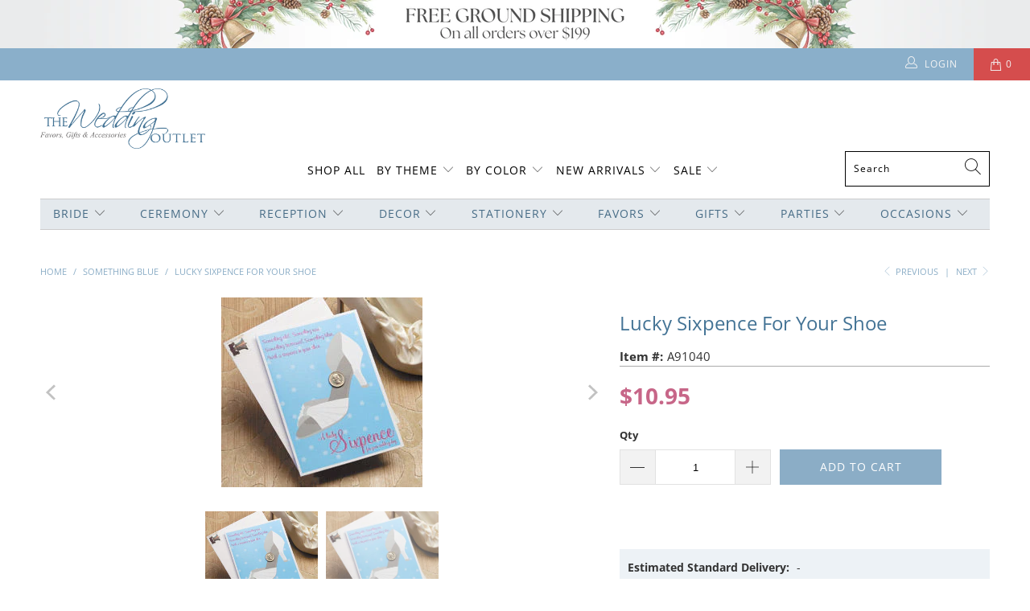

--- FILE ---
content_type: text/html; charset=utf-8
request_url: https://theweddingoutlet.com/collections/something-blue/products/lucky-sixpence-for-your-shoe
body_size: 45011
content:


 <!DOCTYPE html>
<html class="no-js no-touch" lang="en"> <head> <meta name="google-site-verification" content="13GgKIvrxGQ7Qgqfl3EGP2hducOUHr6D19k7rowxWjg" /> <meta charset="utf-8"> <meta http-equiv="cleartype" content="on"> <meta name="robots" content="index,follow"> <!-- Mobile Specific Metas --> <meta name="HandheldFriendly" content="True"> <meta name="MobileOptimized" content="320"> <meta name="viewport" content="width=device-width,initial-scale=1"> <meta name="theme-color" content="#ffffff"> <title>
      Lucky Sixpence for Your Shoe - The Wedding Outlet</title> <meta name="description" content="Once upon a time, long ago, it was customary for the bride to place a shiny, silver sixpence in her slipper on the wedding day. Good fortune would then be hers.  Continue this tradition with a genuine sixpence!  After the wedding, the sixpence can be stored beautifully in a folder that details the legend and nuptial rh"/> <!-- Preconnect Domains --> <link rel="preconnect" href="https://fonts.shopifycdn.com" /> <link rel="preconnect" href="https://cdn.shopify.com" /> <link rel="preconnect" href="https://v.shopify.com" /> <link rel="preconnect" href="https://cdn.shopifycloud.com" /> <link rel="preconnect" href="https://monorail-edge.shopifysvc.com"> <!-- fallback for browsers that don't support preconnect --> <link rel="dns-prefetch" href="https://fonts.shopifycdn.com" /> <link rel="dns-prefetch" href="https://cdn.shopify.com" /> <link rel="dns-prefetch" href="https://v.shopify.com" /> <link rel="dns-prefetch" href="https://cdn.shopifycloud.com" /> <link rel="dns-prefetch" href="https://monorail-edge.shopifysvc.com"> <!-- Preload Assets --> <link rel="preload" href="//theweddingoutlet.com/cdn/shop/t/12/assets/fancybox.css?v=19278034316635137701673594746" as="style"> <link rel="preload" href="//theweddingoutlet.com/cdn/shop/t/12/assets/styles.css?v=37337731411351584471764776968" as="style"> <link rel="preload" href="//theweddingoutlet.com/cdn/shop/t/12/assets/jquery.min.js?v=81049236547974671631673594746" as="script"> <link rel="preload" href="//theweddingoutlet.com/cdn/shop/t/12/assets/custom.js?v=41476039431064446451683891051" as="script"> <link rel="preload" href="//theweddingoutlet.com/cdn/shop/t/12/assets/vendors.js?v=156815155738738603461673594746" as="script"> <link rel="preload" href="//theweddingoutlet.com/cdn/shop/t/12/assets/sections.js?v=36982252749137259261673594746" as="script"> <link rel="preload" href="//theweddingoutlet.com/cdn/shop/t/12/assets/utilities.js?v=35388436210903288221673594746" as="script"> <link rel="preload" href="//theweddingoutlet.com/cdn/shop/t/12/assets/app.js?v=21512433002930479311673594746" as="script"> <!-- Stylesheet for Fancybox library --> <link href="//theweddingoutlet.com/cdn/shop/t/12/assets/fancybox.css?v=19278034316635137701673594746" rel="stylesheet" type="text/css" media="all" /> <!-- Stylesheets for Turbo --> <link href="//theweddingoutlet.com/cdn/shop/t/12/assets/styles.css?v=37337731411351584471764776968" rel="stylesheet" type="text/css" media="all" /> <link href="//theweddingoutlet.com/cdn/shop/t/12/assets/custom.scss.css?v=59907636595074784771673896351" rel="stylesheet" type="text/css" media="all" /> <script>
      window.lazySizesConfig = window.lazySizesConfig || {};

      lazySizesConfig.expand = 300;
      lazySizesConfig.loadHidden = false;

      /*! lazysizes - v5.2.2 - bgset plugin */
      !function(e,t){var a=function(){t(e.lazySizes),e.removeEventListener("lazyunveilread",a,!0)};t=t.bind(null,e,e.document),"object"==typeof module&&module.exports?t(require("lazysizes")):"function"==typeof define&&define.amd?define(["lazysizes"],t):e.lazySizes?a():e.addEventListener("lazyunveilread",a,!0)}(window,function(e,z,g){"use strict";var c,y,b,f,i,s,n,v,m;e.addEventListener&&(c=g.cfg,y=/\s+/g,b=/\s*\|\s+|\s+\|\s*/g,f=/^(.+?)(?:\s+\[\s*(.+?)\s*\])(?:\s+\[\s*(.+?)\s*\])?$/,i=/^\s*\(*\s*type\s*:\s*(.+?)\s*\)*\s*$/,s=/\(|\)|'/,n={contain:1,cover:1},v=function(e,t){var a;t&&((a=t.match(i))&&a[1]?e.setAttribute("type",a[1]):e.setAttribute("media",c.customMedia[t]||t))},m=function(e){var t,a,i,r;e.target._lazybgset&&(a=(t=e.target)._lazybgset,(i=t.currentSrc||t.src)&&((r=g.fire(a,"bgsetproxy",{src:i,useSrc:s.test(i)?JSON.stringify(i):i})).defaultPrevented||(a.style.backgroundImage="url("+r.detail.useSrc+")")),t._lazybgsetLoading&&(g.fire(a,"_lazyloaded",{},!1,!0),delete t._lazybgsetLoading))},addEventListener("lazybeforeunveil",function(e){var t,a,i,r,s,n,l,d,o,u;!e.defaultPrevented&&(t=e.target.getAttribute("data-bgset"))&&(o=e.target,(u=z.createElement("img")).alt="",u._lazybgsetLoading=!0,e.detail.firesLoad=!0,a=t,i=o,r=u,s=z.createElement("picture"),n=i.getAttribute(c.sizesAttr),l=i.getAttribute("data-ratio"),d=i.getAttribute("data-optimumx"),i._lazybgset&&i._lazybgset.parentNode==i&&i.removeChild(i._lazybgset),Object.defineProperty(r,"_lazybgset",{value:i,writable:!0}),Object.defineProperty(i,"_lazybgset",{value:s,writable:!0}),a=a.replace(y," ").split(b),s.style.display="none",r.className=c.lazyClass,1!=a.length||n||(n="auto"),a.forEach(function(e){var t,a=z.createElement("source");n&&"auto"!=n&&a.setAttribute("sizes",n),(t=e.match(f))?(a.setAttribute(c.srcsetAttr,t[1]),v(a,t[2]),v(a,t[3])):a.setAttribute(c.srcsetAttr,e),s.appendChild(a)}),n&&(r.setAttribute(c.sizesAttr,n),i.removeAttribute(c.sizesAttr),i.removeAttribute("sizes")),d&&r.setAttribute("data-optimumx",d),l&&r.setAttribute("data-ratio",l),s.appendChild(r),i.appendChild(s),setTimeout(function(){g.loader.unveil(u),g.rAF(function(){g.fire(u,"_lazyloaded",{},!0,!0),u.complete&&m({target:u})})}))}),z.addEventListener("load",m,!0),e.addEventListener("lazybeforesizes",function(e){var t,a,i,r;e.detail.instance==g&&e.target._lazybgset&&e.detail.dataAttr&&(t=e.target._lazybgset,i=t,r=(getComputedStyle(i)||{getPropertyValue:function(){}}).getPropertyValue("background-size"),!n[r]&&n[i.style.backgroundSize]&&(r=i.style.backgroundSize),n[a=r]&&(e.target._lazysizesParentFit=a,g.rAF(function(){e.target.setAttribute("data-parent-fit",a),e.target._lazysizesParentFit&&delete e.target._lazysizesParentFit})))},!0),z.documentElement.addEventListener("lazybeforesizes",function(e){var t,a;!e.defaultPrevented&&e.target._lazybgset&&e.detail.instance==g&&(e.detail.width=(t=e.target._lazybgset,a=g.gW(t,t.parentNode),(!t._lazysizesWidth||a>t._lazysizesWidth)&&(t._lazysizesWidth=a),t._lazysizesWidth))}))});

      /*! lazysizes - v5.2.2 */
      !function(e){var t=function(u,D,f){"use strict";var k,H;if(function(){var e;var t={lazyClass:"lazyload",loadedClass:"lazyloaded",loadingClass:"lazyloading",preloadClass:"lazypreload",errorClass:"lazyerror",autosizesClass:"lazyautosizes",srcAttr:"data-src",srcsetAttr:"data-srcset",sizesAttr:"data-sizes",minSize:40,customMedia:{},init:true,expFactor:1.5,hFac:.8,loadMode:2,loadHidden:true,ricTimeout:0,throttleDelay:125};H=u.lazySizesConfig||u.lazysizesConfig||{};for(e in t){if(!(e in H)){H[e]=t[e]}}}(),!D||!D.getElementsByClassName){return{init:function(){},cfg:H,noSupport:true}}var O=D.documentElement,a=u.HTMLPictureElement,P="addEventListener",$="getAttribute",q=u[P].bind(u),I=u.setTimeout,U=u.requestAnimationFrame||I,l=u.requestIdleCallback,j=/^picture$/i,r=["load","error","lazyincluded","_lazyloaded"],i={},G=Array.prototype.forEach,J=function(e,t){if(!i[t]){i[t]=new RegExp("(\\s|^)"+t+"(\\s|$)")}return i[t].test(e[$]("class")||"")&&i[t]},K=function(e,t){if(!J(e,t)){e.setAttribute("class",(e[$]("class")||"").trim()+" "+t)}},Q=function(e,t){var i;if(i=J(e,t)){e.setAttribute("class",(e[$]("class")||"").replace(i," "))}},V=function(t,i,e){var a=e?P:"removeEventListener";if(e){V(t,i)}r.forEach(function(e){t[a](e,i)})},X=function(e,t,i,a,r){var n=D.createEvent("Event");if(!i){i={}}i.instance=k;n.initEvent(t,!a,!r);n.detail=i;e.dispatchEvent(n);return n},Y=function(e,t){var i;if(!a&&(i=u.picturefill||H.pf)){if(t&&t.src&&!e[$]("srcset")){e.setAttribute("srcset",t.src)}i({reevaluate:true,elements:[e]})}else if(t&&t.src){e.src=t.src}},Z=function(e,t){return(getComputedStyle(e,null)||{})[t]},s=function(e,t,i){i=i||e.offsetWidth;while(i<H.minSize&&t&&!e._lazysizesWidth){i=t.offsetWidth;t=t.parentNode}return i},ee=function(){var i,a;var t=[];var r=[];var n=t;var s=function(){var e=n;n=t.length?r:t;i=true;a=false;while(e.length){e.shift()()}i=false};var e=function(e,t){if(i&&!t){e.apply(this,arguments)}else{n.push(e);if(!a){a=true;(D.hidden?I:U)(s)}}};e._lsFlush=s;return e}(),te=function(i,e){return e?function(){ee(i)}:function(){var e=this;var t=arguments;ee(function(){i.apply(e,t)})}},ie=function(e){var i;var a=0;var r=H.throttleDelay;var n=H.ricTimeout;var t=function(){i=false;a=f.now();e()};var s=l&&n>49?function(){l(t,{timeout:n});if(n!==H.ricTimeout){n=H.ricTimeout}}:te(function(){I(t)},true);return function(e){var t;if(e=e===true){n=33}if(i){return}i=true;t=r-(f.now()-a);if(t<0){t=0}if(e||t<9){s()}else{I(s,t)}}},ae=function(e){var t,i;var a=99;var r=function(){t=null;e()};var n=function(){var e=f.now()-i;if(e<a){I(n,a-e)}else{(l||r)(r)}};return function(){i=f.now();if(!t){t=I(n,a)}}},e=function(){var v,m,c,h,e;var y,z,g,p,C,b,A;var n=/^img$/i;var d=/^iframe$/i;var E="onscroll"in u&&!/(gle|ing)bot/.test(navigator.userAgent);var _=0;var w=0;var N=0;var M=-1;var x=function(e){N--;if(!e||N<0||!e.target){N=0}};var W=function(e){if(A==null){A=Z(D.body,"visibility")=="hidden"}return A||!(Z(e.parentNode,"visibility")=="hidden"&&Z(e,"visibility")=="hidden")};var S=function(e,t){var i;var a=e;var r=W(e);g-=t;b+=t;p-=t;C+=t;while(r&&(a=a.offsetParent)&&a!=D.body&&a!=O){r=(Z(a,"opacity")||1)>0;if(r&&Z(a,"overflow")!="visible"){i=a.getBoundingClientRect();r=C>i.left&&p<i.right&&b>i.top-1&&g<i.bottom+1}}return r};var t=function(){var e,t,i,a,r,n,s,l,o,u,f,c;var d=k.elements;if((h=H.loadMode)&&N<8&&(e=d.length)){t=0;M++;for(;t<e;t++){if(!d[t]||d[t]._lazyRace){continue}if(!E||k.prematureUnveil&&k.prematureUnveil(d[t])){R(d[t]);continue}if(!(l=d[t][$]("data-expand"))||!(n=l*1)){n=w}if(!u){u=!H.expand||H.expand<1?O.clientHeight>500&&O.clientWidth>500?500:370:H.expand;k._defEx=u;f=u*H.expFactor;c=H.hFac;A=null;if(w<f&&N<1&&M>2&&h>2&&!D.hidden){w=f;M=0}else if(h>1&&M>1&&N<6){w=u}else{w=_}}if(o!==n){y=innerWidth+n*c;z=innerHeight+n;s=n*-1;o=n}i=d[t].getBoundingClientRect();if((b=i.bottom)>=s&&(g=i.top)<=z&&(C=i.right)>=s*c&&(p=i.left)<=y&&(b||C||p||g)&&(H.loadHidden||W(d[t]))&&(m&&N<3&&!l&&(h<3||M<4)||S(d[t],n))){R(d[t]);r=true;if(N>9){break}}else if(!r&&m&&!a&&N<4&&M<4&&h>2&&(v[0]||H.preloadAfterLoad)&&(v[0]||!l&&(b||C||p||g||d[t][$](H.sizesAttr)!="auto"))){a=v[0]||d[t]}}if(a&&!r){R(a)}}};var i=ie(t);var B=function(e){var t=e.target;if(t._lazyCache){delete t._lazyCache;return}x(e);K(t,H.loadedClass);Q(t,H.loadingClass);V(t,L);X(t,"lazyloaded")};var a=te(B);var L=function(e){a({target:e.target})};var T=function(t,i){try{t.contentWindow.location.replace(i)}catch(e){t.src=i}};var F=function(e){var t;var i=e[$](H.srcsetAttr);if(t=H.customMedia[e[$]("data-media")||e[$]("media")]){e.setAttribute("media",t)}if(i){e.setAttribute("srcset",i)}};var s=te(function(t,e,i,a,r){var n,s,l,o,u,f;if(!(u=X(t,"lazybeforeunveil",e)).defaultPrevented){if(a){if(i){K(t,H.autosizesClass)}else{t.setAttribute("sizes",a)}}s=t[$](H.srcsetAttr);n=t[$](H.srcAttr);if(r){l=t.parentNode;o=l&&j.test(l.nodeName||"")}f=e.firesLoad||"src"in t&&(s||n||o);u={target:t};K(t,H.loadingClass);if(f){clearTimeout(c);c=I(x,2500);V(t,L,true)}if(o){G.call(l.getElementsByTagName("source"),F)}if(s){t.setAttribute("srcset",s)}else if(n&&!o){if(d.test(t.nodeName)){T(t,n)}else{t.src=n}}if(r&&(s||o)){Y(t,{src:n})}}if(t._lazyRace){delete t._lazyRace}Q(t,H.lazyClass);ee(function(){var e=t.complete&&t.naturalWidth>1;if(!f||e){if(e){K(t,"ls-is-cached")}B(u);t._lazyCache=true;I(function(){if("_lazyCache"in t){delete t._lazyCache}},9)}if(t.loading=="lazy"){N--}},true)});var R=function(e){if(e._lazyRace){return}var t;var i=n.test(e.nodeName);var a=i&&(e[$](H.sizesAttr)||e[$]("sizes"));var r=a=="auto";if((r||!m)&&i&&(e[$]("src")||e.srcset)&&!e.complete&&!J(e,H.errorClass)&&J(e,H.lazyClass)){return}t=X(e,"lazyunveilread").detail;if(r){re.updateElem(e,true,e.offsetWidth)}e._lazyRace=true;N++;s(e,t,r,a,i)};var r=ae(function(){H.loadMode=3;i()});var l=function(){if(H.loadMode==3){H.loadMode=2}r()};var o=function(){if(m){return}if(f.now()-e<999){I(o,999);return}m=true;H.loadMode=3;i();q("scroll",l,true)};return{_:function(){e=f.now();k.elements=D.getElementsByClassName(H.lazyClass);v=D.getElementsByClassName(H.lazyClass+" "+H.preloadClass);q("scroll",i,true);q("resize",i,true);q("pageshow",function(e){if(e.persisted){var t=D.querySelectorAll("."+H.loadingClass);if(t.length&&t.forEach){U(function(){t.forEach(function(e){if(e.complete){R(e)}})})}}});if(u.MutationObserver){new MutationObserver(i).observe(O,{childList:true,subtree:true,attributes:true})}else{O[P]("DOMNodeInserted",i,true);O[P]("DOMAttrModified",i,true);setInterval(i,999)}q("hashchange",i,true);["focus","mouseover","click","load","transitionend","animationend"].forEach(function(e){D[P](e,i,true)});if(/d$|^c/.test(D.readyState)){o()}else{q("load",o);D[P]("DOMContentLoaded",i);I(o,2e4)}if(k.elements.length){t();ee._lsFlush()}else{i()}},checkElems:i,unveil:R,_aLSL:l}}(),re=function(){var i;var n=te(function(e,t,i,a){var r,n,s;e._lazysizesWidth=a;a+="px";e.setAttribute("sizes",a);if(j.test(t.nodeName||"")){r=t.getElementsByTagName("source");for(n=0,s=r.length;n<s;n++){r[n].setAttribute("sizes",a)}}if(!i.detail.dataAttr){Y(e,i.detail)}});var a=function(e,t,i){var a;var r=e.parentNode;if(r){i=s(e,r,i);a=X(e,"lazybeforesizes",{width:i,dataAttr:!!t});if(!a.defaultPrevented){i=a.detail.width;if(i&&i!==e._lazysizesWidth){n(e,r,a,i)}}}};var e=function(){var e;var t=i.length;if(t){e=0;for(;e<t;e++){a(i[e])}}};var t=ae(e);return{_:function(){i=D.getElementsByClassName(H.autosizesClass);q("resize",t)},checkElems:t,updateElem:a}}(),t=function(){if(!t.i&&D.getElementsByClassName){t.i=true;re._();e._()}};return I(function(){H.init&&t()}),k={cfg:H,autoSizer:re,loader:e,init:t,uP:Y,aC:K,rC:Q,hC:J,fire:X,gW:s,rAF:ee}}(e,e.document,Date);e.lazySizes=t,"object"==typeof module&&module.exports&&(module.exports=t)}("undefined"!=typeof window?window:{});</script> <!-- Icons --> <link rel="shortcut icon" type="image/x-icon" href="//theweddingoutlet.com/cdn/shop/files/TWO_logo_180x180.png?v=1666649070"> <link rel="apple-touch-icon" href="//theweddingoutlet.com/cdn/shop/files/TWO_logo_180x180.png?v=1666649070"/> <link rel="apple-touch-icon" sizes="57x57" href="//theweddingoutlet.com/cdn/shop/files/TWO_logo_57x57.png?v=1666649070"/> <link rel="apple-touch-icon" sizes="60x60" href="//theweddingoutlet.com/cdn/shop/files/TWO_logo_60x60.png?v=1666649070"/> <link rel="apple-touch-icon" sizes="72x72" href="//theweddingoutlet.com/cdn/shop/files/TWO_logo_72x72.png?v=1666649070"/> <link rel="apple-touch-icon" sizes="76x76" href="//theweddingoutlet.com/cdn/shop/files/TWO_logo_76x76.png?v=1666649070"/> <link rel="apple-touch-icon" sizes="114x114" href="//theweddingoutlet.com/cdn/shop/files/TWO_logo_114x114.png?v=1666649070"/> <link rel="apple-touch-icon" sizes="180x180" href="//theweddingoutlet.com/cdn/shop/files/TWO_logo_180x180.png?v=1666649070"/> <link rel="apple-touch-icon" sizes="228x228" href="//theweddingoutlet.com/cdn/shop/files/TWO_logo_228x228.png?v=1666649070"/> <link rel="canonical" href="https://theweddingoutlet.com/products/lucky-sixpence-for-your-shoe"/> <script src="//theweddingoutlet.com/cdn/shop/t/12/assets/jquery.min.js?v=81049236547974671631673594746" defer></script> <script src="//theweddingoutlet.com/cdn/shop/t/12/assets/custom.js?v=41476039431064446451683891051" defer></script> <script src="//cdnjs.cloudflare.com/ajax/libs/datejs/1.0/date.min.js"></script> <script>
      window.Theme = window.Theme || {};
      window.Theme.version = '7.0.0';
      window.Theme.name = 'Turbo';</script>
    


    
<template id="price-ui"><span class="price " data-price></span><span class="compare-at-price" data-compare-at-price></span><span class="unit-pricing" data-unit-pricing></span></template> <template id="price-ui-badge"><div class="price-ui-badge__sticker"> <span class="price-ui-badge__sticker-text" data-badge></span></div></template> <template id="price-ui__price"><span class="money" data-price></span></template> <template id="price-ui__price-range"><span class="price-min" data-price-min><span class="money" data-price></span></span> - <span class="price-max" data-price-max><span class="money" data-price></span></span></template> <template id="price-ui__unit-pricing"><span class="unit-quantity" data-unit-quantity></span> | <span class="unit-price" data-unit-price><span class="money" data-price></span></span> / <span class="unit-measurement" data-unit-measurement></span></template> <template id="price-ui-badge__percent-savings-range">Save up to <span data-price-percent></span>%</template> <template id="price-ui-badge__percent-savings">Save <span data-price-percent></span>%</template> <template id="price-ui-badge__price-savings-range">Save up to <span class="money" data-price></span></template> <template id="price-ui-badge__price-savings">Save <span class="money" data-price></span></template> <template id="price-ui-badge__on-sale">Sale</template> <template id="price-ui-badge__sold-out">Sold out</template> <template id="price-ui-badge__in-stock">In stock</template> <script>
      
window.Shopify = window.Shopify || {};window.Shopify.theme_settings = {};
window.Currency = window.Currency || {};window.Shopify.routes = {};window.Shopify.theme_settings.display_tos_checkbox = false;window.Shopify.theme_settings.go_to_checkout = true;window.Shopify.theme_settings.cart_action = "ajax";window.Shopify.theme_settings.cart_shipping_calculator = false;window.Shopify.theme_settings.collection_swatches = false;window.Shopify.theme_settings.collection_secondary_image = true;


window.Currency.show_multiple_currencies = false;
window.Currency.shop_currency = "USD";
window.Currency.default_currency = "USD";
window.Currency.display_format = "money_format";
window.Currency.money_format = "${{amount}}";
window.Currency.money_format_no_currency = "${{amount}}";
window.Currency.money_format_currency = "${{amount}} USD";
window.Currency.native_multi_currency = false;
window.Currency.iso_code = "USD";
window.Currency.symbol = "$";window.Shopify.theme_settings.display_inventory_left = false;window.Shopify.theme_settings.inventory_threshold = 10;window.Shopify.theme_settings.limit_quantity = false;window.Shopify.theme_settings.menu_position = null;window.Shopify.theme_settings.newsletter_popup = false;window.Shopify.theme_settings.newsletter_popup_days = "14";window.Shopify.theme_settings.newsletter_popup_mobile = false;window.Shopify.theme_settings.newsletter_popup_seconds = 0;window.Shopify.theme_settings.pagination_type = "load_more";window.Shopify.theme_settings.search_pagination_type = "basic_pagination";window.Shopify.theme_settings.enable_shopify_review_comments = false;window.Shopify.theme_settings.enable_shopify_collection_badges = true;window.Shopify.theme_settings.quick_shop_thumbnail_position = null;window.Shopify.theme_settings.product_form_style = "select";window.Shopify.theme_settings.sale_banner_enabled = true;window.Shopify.theme_settings.display_savings = false;window.Shopify.theme_settings.display_sold_out_price = true;window.Shopify.theme_settings.sold_out_text = "Sold out";window.Shopify.theme_settings.free_text = "Free";window.Shopify.theme_settings.video_looping = null;window.Shopify.theme_settings.quick_shop_style = "popup";window.Shopify.theme_settings.hover_enabled = false;window.Shopify.routes.cart_url = "/cart";window.Shopify.routes.root_url = "/";window.Shopify.routes.search_url = "/search";window.Shopify.theme_settings.image_loading_style = "blur-up";window.Shopify.theme_settings.search_option = "product,page,article";window.Shopify.theme_settings.search_items_to_display = 5;window.Shopify.theme_settings.enable_autocomplete = true;window.Shopify.theme_settings.page_dots_enabled = true;window.Shopify.theme_settings.slideshow_arrow_size = "light";window.Shopify.theme_settings.quick_shop_enabled = true;window.Shopify.translation =window.Shopify.translation || {};window.Shopify.translation.agree_to_terms_warning = "You must agree with the terms and conditions to checkout.";window.Shopify.translation.one_item_left = "item left";window.Shopify.translation.items_left_text = "items left";window.Shopify.translation.cart_savings_text = "Total Savings";window.Shopify.translation.cart_discount_text = "Discount";window.Shopify.translation.cart_subtotal_text = "Subtotal";window.Shopify.translation.cart_remove_text = "Remove";window.Shopify.translation.cart_free_text = "Free";window.Shopify.translation.newsletter_success_text = "Thank you for joining our mailing list!";window.Shopify.translation.notify_email = "Enter your email address...";window.Shopify.translation.notify_email_value = "Translation missing: en.contact.fields.email";window.Shopify.translation.notify_email_send = "Send";window.Shopify.translation.notify_message_first = "Please notify me when ";window.Shopify.translation.notify_message_last = " becomes available - ";window.Shopify.translation.notify_success_text = "Thanks! We will notify you when this product becomes available!";window.Shopify.translation.add_to_cart = "Add to Cart";window.Shopify.translation.coming_soon_text = "Coming Soon";window.Shopify.translation.sold_out_text = "Sold Out";window.Shopify.translation.sale_text = "Sale";window.Shopify.translation.savings_text = "You Save";window.Shopify.translation.from_text = "from";window.Shopify.translation.new_text = "New";window.Shopify.translation.pre_order_text = "Pre-Order";window.Shopify.translation.unavailable_text = "Unavailable";window.Shopify.translation.all_results = "View all results";window.Shopify.translation.no_results = "Sorry, no results!";window.Shopify.media_queries =window.Shopify.media_queries || {};window.Shopify.media_queries.small = window.matchMedia( "(max-width: 480px)" );window.Shopify.media_queries.medium = window.matchMedia( "(max-width: 798px)" );window.Shopify.media_queries.large = window.matchMedia( "(min-width: 799px)" );window.Shopify.media_queries.larger = window.matchMedia( "(min-width: 960px)" );window.Shopify.media_queries.xlarge = window.matchMedia( "(min-width: 1200px)" );window.Shopify.media_queries.ie10 = window.matchMedia( "all and (-ms-high-contrast: none), (-ms-high-contrast: active)" );window.Shopify.media_queries.tablet = window.matchMedia( "only screen and (min-width: 799px) and (max-width: 1024px)" );</script> <script src="//theweddingoutlet.com/cdn/shop/t/12/assets/vendors.js?v=156815155738738603461673594746" defer></script> <script src="//theweddingoutlet.com/cdn/shop/t/12/assets/sections.js?v=36982252749137259261673594746" defer></script> <script src="//theweddingoutlet.com/cdn/shop/t/12/assets/utilities.js?v=35388436210903288221673594746" defer></script> <script src="//theweddingoutlet.com/cdn/shop/t/12/assets/app.js?v=21512433002930479311673594746" defer></script> <script></script> <script>window.performance && window.performance.mark && window.performance.mark('shopify.content_for_header.start');</script><meta name="google-site-verification" content="jwZHirQ0_2qSyW9vRVUG5Y_cULNoAEyUVm0kOXc47oQ">
<meta id="shopify-digital-wallet" name="shopify-digital-wallet" content="/66170781908/digital_wallets/dialog">
<meta name="shopify-checkout-api-token" content="a643a9b254aa57aca92ef3fe1dc539d3">
<link rel="alternate" type="application/json+oembed" href="https://theweddingoutlet.com/products/lucky-sixpence-for-your-shoe.oembed">
<script async="async" src="/checkouts/internal/preloads.js?locale=en-US"></script>
<link rel="preconnect" href="https://shop.app" crossorigin="anonymous">
<script async="async" src="https://shop.app/checkouts/internal/preloads.js?locale=en-US&shop_id=66170781908" crossorigin="anonymous"></script>
<script id="apple-pay-shop-capabilities" type="application/json">{"shopId":66170781908,"countryCode":"US","currencyCode":"USD","merchantCapabilities":["supports3DS"],"merchantId":"gid:\/\/shopify\/Shop\/66170781908","merchantName":"The Wedding Outlet","requiredBillingContactFields":["postalAddress","email"],"requiredShippingContactFields":["postalAddress","email"],"shippingType":"shipping","supportedNetworks":["visa","masterCard","amex","discover","elo","jcb"],"total":{"type":"pending","label":"The Wedding Outlet","amount":"1.00"},"shopifyPaymentsEnabled":true,"supportsSubscriptions":true}</script>
<script id="shopify-features" type="application/json">{"accessToken":"a643a9b254aa57aca92ef3fe1dc539d3","betas":["rich-media-storefront-analytics"],"domain":"theweddingoutlet.com","predictiveSearch":true,"shopId":66170781908,"locale":"en"}</script>
<script>var Shopify = Shopify || {};
Shopify.shop = "theweddingoutlet.myshopify.com";
Shopify.locale = "en";
Shopify.currency = {"active":"USD","rate":"1.0"};
Shopify.country = "US";
Shopify.theme = {"name":"[DEV v1.2] The Wedding Outlet - Filter \u0026 Search","id":136318419156,"schema_name":"Turbo","schema_version":"7.0.0","theme_store_id":null,"role":"main"};
Shopify.theme.handle = "null";
Shopify.theme.style = {"id":null,"handle":null};
Shopify.cdnHost = "theweddingoutlet.com/cdn";
Shopify.routes = Shopify.routes || {};
Shopify.routes.root = "/";</script>
<script type="module">!function(o){(o.Shopify=o.Shopify||{}).modules=!0}(window);</script>
<script>!function(o){function n(){var o=[];function n(){o.push(Array.prototype.slice.apply(arguments))}return n.q=o,n}var t=o.Shopify=o.Shopify||{};t.loadFeatures=n(),t.autoloadFeatures=n()}(window);</script>
<script>
  window.ShopifyPay = window.ShopifyPay || {};
  window.ShopifyPay.apiHost = "shop.app\/pay";
  window.ShopifyPay.redirectState = null;
</script>
<script id="shop-js-analytics" type="application/json">{"pageType":"product"}</script>
<script defer="defer" async type="module" src="//theweddingoutlet.com/cdn/shopifycloud/shop-js/modules/v2/client.init-shop-cart-sync_BT-GjEfc.en.esm.js"></script>
<script defer="defer" async type="module" src="//theweddingoutlet.com/cdn/shopifycloud/shop-js/modules/v2/chunk.common_D58fp_Oc.esm.js"></script>
<script defer="defer" async type="module" src="//theweddingoutlet.com/cdn/shopifycloud/shop-js/modules/v2/chunk.modal_xMitdFEc.esm.js"></script>
<script type="module">
  await import("//theweddingoutlet.com/cdn/shopifycloud/shop-js/modules/v2/client.init-shop-cart-sync_BT-GjEfc.en.esm.js");
await import("//theweddingoutlet.com/cdn/shopifycloud/shop-js/modules/v2/chunk.common_D58fp_Oc.esm.js");
await import("//theweddingoutlet.com/cdn/shopifycloud/shop-js/modules/v2/chunk.modal_xMitdFEc.esm.js");

  window.Shopify.SignInWithShop?.initShopCartSync?.({"fedCMEnabled":true,"windoidEnabled":true});

</script>
<script defer="defer" async type="module" src="//theweddingoutlet.com/cdn/shopifycloud/shop-js/modules/v2/client.payment-terms_Ci9AEqFq.en.esm.js"></script>
<script defer="defer" async type="module" src="//theweddingoutlet.com/cdn/shopifycloud/shop-js/modules/v2/chunk.common_D58fp_Oc.esm.js"></script>
<script defer="defer" async type="module" src="//theweddingoutlet.com/cdn/shopifycloud/shop-js/modules/v2/chunk.modal_xMitdFEc.esm.js"></script>
<script type="module">
  await import("//theweddingoutlet.com/cdn/shopifycloud/shop-js/modules/v2/client.payment-terms_Ci9AEqFq.en.esm.js");
await import("//theweddingoutlet.com/cdn/shopifycloud/shop-js/modules/v2/chunk.common_D58fp_Oc.esm.js");
await import("//theweddingoutlet.com/cdn/shopifycloud/shop-js/modules/v2/chunk.modal_xMitdFEc.esm.js");

  
</script>
<script>
  window.Shopify = window.Shopify || {};
  if (!window.Shopify.featureAssets) window.Shopify.featureAssets = {};
  window.Shopify.featureAssets['shop-js'] = {"shop-cart-sync":["modules/v2/client.shop-cart-sync_DZOKe7Ll.en.esm.js","modules/v2/chunk.common_D58fp_Oc.esm.js","modules/v2/chunk.modal_xMitdFEc.esm.js"],"init-fed-cm":["modules/v2/client.init-fed-cm_B6oLuCjv.en.esm.js","modules/v2/chunk.common_D58fp_Oc.esm.js","modules/v2/chunk.modal_xMitdFEc.esm.js"],"shop-cash-offers":["modules/v2/client.shop-cash-offers_D2sdYoxE.en.esm.js","modules/v2/chunk.common_D58fp_Oc.esm.js","modules/v2/chunk.modal_xMitdFEc.esm.js"],"shop-login-button":["modules/v2/client.shop-login-button_QeVjl5Y3.en.esm.js","modules/v2/chunk.common_D58fp_Oc.esm.js","modules/v2/chunk.modal_xMitdFEc.esm.js"],"pay-button":["modules/v2/client.pay-button_DXTOsIq6.en.esm.js","modules/v2/chunk.common_D58fp_Oc.esm.js","modules/v2/chunk.modal_xMitdFEc.esm.js"],"shop-button":["modules/v2/client.shop-button_DQZHx9pm.en.esm.js","modules/v2/chunk.common_D58fp_Oc.esm.js","modules/v2/chunk.modal_xMitdFEc.esm.js"],"avatar":["modules/v2/client.avatar_BTnouDA3.en.esm.js"],"init-windoid":["modules/v2/client.init-windoid_CR1B-cfM.en.esm.js","modules/v2/chunk.common_D58fp_Oc.esm.js","modules/v2/chunk.modal_xMitdFEc.esm.js"],"init-shop-for-new-customer-accounts":["modules/v2/client.init-shop-for-new-customer-accounts_C_vY_xzh.en.esm.js","modules/v2/client.shop-login-button_QeVjl5Y3.en.esm.js","modules/v2/chunk.common_D58fp_Oc.esm.js","modules/v2/chunk.modal_xMitdFEc.esm.js"],"init-shop-email-lookup-coordinator":["modules/v2/client.init-shop-email-lookup-coordinator_BI7n9ZSv.en.esm.js","modules/v2/chunk.common_D58fp_Oc.esm.js","modules/v2/chunk.modal_xMitdFEc.esm.js"],"init-shop-cart-sync":["modules/v2/client.init-shop-cart-sync_BT-GjEfc.en.esm.js","modules/v2/chunk.common_D58fp_Oc.esm.js","modules/v2/chunk.modal_xMitdFEc.esm.js"],"shop-toast-manager":["modules/v2/client.shop-toast-manager_DiYdP3xc.en.esm.js","modules/v2/chunk.common_D58fp_Oc.esm.js","modules/v2/chunk.modal_xMitdFEc.esm.js"],"init-customer-accounts":["modules/v2/client.init-customer-accounts_D9ZNqS-Q.en.esm.js","modules/v2/client.shop-login-button_QeVjl5Y3.en.esm.js","modules/v2/chunk.common_D58fp_Oc.esm.js","modules/v2/chunk.modal_xMitdFEc.esm.js"],"init-customer-accounts-sign-up":["modules/v2/client.init-customer-accounts-sign-up_iGw4briv.en.esm.js","modules/v2/client.shop-login-button_QeVjl5Y3.en.esm.js","modules/v2/chunk.common_D58fp_Oc.esm.js","modules/v2/chunk.modal_xMitdFEc.esm.js"],"shop-follow-button":["modules/v2/client.shop-follow-button_CqMgW2wH.en.esm.js","modules/v2/chunk.common_D58fp_Oc.esm.js","modules/v2/chunk.modal_xMitdFEc.esm.js"],"checkout-modal":["modules/v2/client.checkout-modal_xHeaAweL.en.esm.js","modules/v2/chunk.common_D58fp_Oc.esm.js","modules/v2/chunk.modal_xMitdFEc.esm.js"],"shop-login":["modules/v2/client.shop-login_D91U-Q7h.en.esm.js","modules/v2/chunk.common_D58fp_Oc.esm.js","modules/v2/chunk.modal_xMitdFEc.esm.js"],"lead-capture":["modules/v2/client.lead-capture_BJmE1dJe.en.esm.js","modules/v2/chunk.common_D58fp_Oc.esm.js","modules/v2/chunk.modal_xMitdFEc.esm.js"],"payment-terms":["modules/v2/client.payment-terms_Ci9AEqFq.en.esm.js","modules/v2/chunk.common_D58fp_Oc.esm.js","modules/v2/chunk.modal_xMitdFEc.esm.js"]};
</script>
<script>(function() {
  var isLoaded = false;
  function asyncLoad() {
    if (isLoaded) return;
    isLoaded = true;
    var urls = ["https:\/\/cdn.productcustomizer.com\/storefront\/production-product-customizer-v2.js?shop=theweddingoutlet.myshopify.com","https:\/\/edt.uppercommerce.com\/js\/estimate.js?v=1686042229\u0026shop=theweddingoutlet.myshopify.com","https:\/\/deliverytimer.herokuapp.com\/deliverrytimer.js?shop=theweddingoutlet.myshopify.com"];
    for (var i = 0; i <urls.length; i++) {
      var s = document.createElement('script');
      s.type = 'text/javascript';
      s.async = true;
      s.src = urls[i];
      var x = document.getElementsByTagName('script')[0];
      x.parentNode.insertBefore(s, x);
    }
  };
  if(window.attachEvent) {
    window.attachEvent('onload', asyncLoad);
  } else {
    window.addEventListener('load', asyncLoad, false);
  }
})();</script>
<script id="__st">var __st={"a":66170781908,"offset":-21600,"reqid":"8f2ffccb-01d7-431d-8780-c5b2087e8fe1-1769261942","pageurl":"theweddingoutlet.com\/collections\/something-blue\/products\/lucky-sixpence-for-your-shoe","u":"06bfb98f8aa1","p":"product","rtyp":"product","rid":7858733777108};</script>
<script>window.ShopifyPaypalV4VisibilityTracking = true;</script>
<script id="captcha-bootstrap">!function(){'use strict';const t='contact',e='account',n='new_comment',o=[[t,t],['blogs',n],['comments',n],[t,'customer']],c=[[e,'customer_login'],[e,'guest_login'],[e,'recover_customer_password'],[e,'create_customer']],r=t=>t.map((([t,e])=>`form[action*='/${t}']:not([data-nocaptcha='true']) input[name='form_type'][value='${e}']`)).join(','),a=t=>()=>t?[...document.querySelectorAll(t)].map((t=>t.form)):[];function s(){const t=[...o],e=r(t);return a(e)}const i='password',u='form_key',d=['recaptcha-v3-token','g-recaptcha-response','h-captcha-response',i],f=()=>{try{return window.sessionStorage}catch{return}},m='__shopify_v',_=t=>t.elements[u];function p(t,e,n=!1){try{const o=window.sessionStorage,c=JSON.parse(o.getItem(e)),{data:r}=function(t){const{data:e,action:n}=t;return t[m]||n?{data:e,action:n}:{data:t,action:n}}(c);for(const[e,n]of Object.entries(r))t.elements[e]&&(t.elements[e].value=n);n&&o.removeItem(e)}catch(o){console.error('form repopulation failed',{error:o})}}const l='form_type',E='cptcha';function T(t){t.dataset[E]=!0}const w=window,h=w.document,L='Shopify',v='ce_forms',y='captcha';let A=!1;((t,e)=>{const n=(g='f06e6c50-85a8-45c8-87d0-21a2b65856fe',I='https://cdn.shopify.com/shopifycloud/storefront-forms-hcaptcha/ce_storefront_forms_captcha_hcaptcha.v1.5.2.iife.js',D={infoText:'Protected by hCaptcha',privacyText:'Privacy',termsText:'Terms'},(t,e,n)=>{const o=w[L][v],c=o.bindForm;if(c)return c(t,g,e,D).then(n);var r;o.q.push([[t,g,e,D],n]),r=I,A||(h.body.append(Object.assign(h.createElement('script'),{id:'captcha-provider',async:!0,src:r})),A=!0)});var g,I,D;w[L]=w[L]||{},w[L][v]=w[L][v]||{},w[L][v].q=[],w[L][y]=w[L][y]||{},w[L][y].protect=function(t,e){n(t,void 0,e),T(t)},Object.freeze(w[L][y]),function(t,e,n,w,h,L){const[v,y,A,g]=function(t,e,n){const i=e?o:[],u=t?c:[],d=[...i,...u],f=r(d),m=r(i),_=r(d.filter((([t,e])=>n.includes(e))));return[a(f),a(m),a(_),s()]}(w,h,L),I=t=>{const e=t.target;return e instanceof HTMLFormElement?e:e&&e.form},D=t=>v().includes(t);t.addEventListener('submit',(t=>{const e=I(t);if(!e)return;const n=D(e)&&!e.dataset.hcaptchaBound&&!e.dataset.recaptchaBound,o=_(e),c=g().includes(e)&&(!o||!o.value);(n||c)&&t.preventDefault(),c&&!n&&(function(t){try{if(!f())return;!function(t){const e=f();if(!e)return;const n=_(t);if(!n)return;const o=n.value;o&&e.removeItem(o)}(t);const e=Array.from(Array(32),(()=>Math.random().toString(36)[2])).join('');!function(t,e){_(t)||t.append(Object.assign(document.createElement('input'),{type:'hidden',name:u})),t.elements[u].value=e}(t,e),function(t,e){const n=f();if(!n)return;const o=[...t.querySelectorAll(`input[type='${i}']`)].map((({name:t})=>t)),c=[...d,...o],r={};for(const[a,s]of new FormData(t).entries())c.includes(a)||(r[a]=s);n.setItem(e,JSON.stringify({[m]:1,action:t.action,data:r}))}(t,e)}catch(e){console.error('failed to persist form',e)}}(e),e.submit())}));const S=(t,e)=>{t&&!t.dataset[E]&&(n(t,e.some((e=>e===t))),T(t))};for(const o of['focusin','change'])t.addEventListener(o,(t=>{const e=I(t);D(e)&&S(e,y())}));const B=e.get('form_key'),M=e.get(l),P=B&&M;t.addEventListener('DOMContentLoaded',(()=>{const t=y();if(P)for(const e of t)e.elements[l].value===M&&p(e,B);[...new Set([...A(),...v().filter((t=>'true'===t.dataset.shopifyCaptcha))])].forEach((e=>S(e,t)))}))}(h,new URLSearchParams(w.location.search),n,t,e,['guest_login'])})(!0,!0)}();</script>
<script integrity="sha256-4kQ18oKyAcykRKYeNunJcIwy7WH5gtpwJnB7kiuLZ1E=" data-source-attribution="shopify.loadfeatures" defer="defer" src="//theweddingoutlet.com/cdn/shopifycloud/storefront/assets/storefront/load_feature-a0a9edcb.js" crossorigin="anonymous"></script>
<script crossorigin="anonymous" defer="defer" src="//theweddingoutlet.com/cdn/shopifycloud/storefront/assets/shopify_pay/storefront-65b4c6d7.js?v=20250812"></script>
<script data-source-attribution="shopify.dynamic_checkout.dynamic.init">var Shopify=Shopify||{};Shopify.PaymentButton=Shopify.PaymentButton||{isStorefrontPortableWallets:!0,init:function(){window.Shopify.PaymentButton.init=function(){};var t=document.createElement("script");t.src="https://theweddingoutlet.com/cdn/shopifycloud/portable-wallets/latest/portable-wallets.en.js",t.type="module",document.head.appendChild(t)}};
</script>
<script data-source-attribution="shopify.dynamic_checkout.buyer_consent">
  function portableWalletsHideBuyerConsent(e){var t=document.getElementById("shopify-buyer-consent"),n=document.getElementById("shopify-subscription-policy-button");t&&n&&(t.classList.add("hidden"),t.setAttribute("aria-hidden","true"),n.removeEventListener("click",e))}function portableWalletsShowBuyerConsent(e){var t=document.getElementById("shopify-buyer-consent"),n=document.getElementById("shopify-subscription-policy-button");t&&n&&(t.classList.remove("hidden"),t.removeAttribute("aria-hidden"),n.addEventListener("click",e))}window.Shopify?.PaymentButton&&(window.Shopify.PaymentButton.hideBuyerConsent=portableWalletsHideBuyerConsent,window.Shopify.PaymentButton.showBuyerConsent=portableWalletsShowBuyerConsent);
</script>
<script data-source-attribution="shopify.dynamic_checkout.cart.bootstrap">document.addEventListener("DOMContentLoaded",(function(){function t(){return document.querySelector("shopify-accelerated-checkout-cart, shopify-accelerated-checkout")}if(t())Shopify.PaymentButton.init();else{new MutationObserver((function(e,n){t()&&(Shopify.PaymentButton.init(),n.disconnect())})).observe(document.body,{childList:!0,subtree:!0})}}));
</script>
<link id="shopify-accelerated-checkout-styles" rel="stylesheet" media="screen" href="https://theweddingoutlet.com/cdn/shopifycloud/portable-wallets/latest/accelerated-checkout-backwards-compat.css" crossorigin="anonymous">
<style id="shopify-accelerated-checkout-cart">
        #shopify-buyer-consent {
  margin-top: 1em;
  display: inline-block;
  width: 100%;
}

#shopify-buyer-consent.hidden {
  display: none;
}

#shopify-subscription-policy-button {
  background: none;
  border: none;
  padding: 0;
  text-decoration: underline;
  font-size: inherit;
  cursor: pointer;
}

#shopify-subscription-policy-button::before {
  box-shadow: none;
}

      </style>

<script>window.performance && window.performance.mark && window.performance.mark('shopify.content_for_header.end');</script>

    

<meta name="author" content="The Wedding Outlet">
<meta property="og:url" content="https://theweddingoutlet.com/products/lucky-sixpence-for-your-shoe">
<meta property="og:site_name" content="The Wedding Outlet"> <meta property="og:type" content="product"> <meta property="og:title" content="Lucky Sixpence for Your Shoe"> <meta property="og:image" content="https://theweddingoutlet.com/cdn/shop/products/media_54dc7901-777b-4fb8-a616-04d810b0d0ae_600x.jpg?v=1675262962"> <meta property="og:image:secure_url" content="https://theweddingoutlet.com/cdn/shop/products/media_54dc7901-777b-4fb8-a616-04d810b0d0ae_600x.jpg?v=1675262962"> <meta property="og:image:width" content="250"> <meta property="og:image:height" content="236"> <meta property="og:image" content="https://theweddingoutlet.com/cdn/shop/products/media_4cc97f45-96da-496b-a052-5538771a5c2b_600x.jpg?v=1675262962"> <meta property="og:image:secure_url" content="https://theweddingoutlet.com/cdn/shop/products/media_4cc97f45-96da-496b-a052-5538771a5c2b_600x.jpg?v=1675262962"> <meta property="og:image:width" content="450"> <meta property="og:image:height" content="425"> <meta property="product:price:amount" content="10.95"> <meta property="product:price:currency" content="USD"> <meta property="og:description" content="Once upon a time, long ago, it was customary for the bride to place a shiny, silver sixpence in her slipper on the wedding day. Good fortune would then be hers.  Continue this tradition with a genuine sixpence!  After the wedding, the sixpence can be stored beautifully in a folder that details the legend and nuptial rh">




<meta name="twitter:card" content="summary"> <meta name="twitter:title" content="Lucky Sixpence for Your Shoe"> <meta name="twitter:description" content="Once upon a time, long ago, it was customary for the bride to place a shiny, silver sixpence in her slipper on the wedding day. Good fortune would then be hers.  Continue this tradition with a genuine sixpence!  After the wedding, the sixpence can be stored beautifully in a folder that details the legend and nuptial rhyme of the tradition.Card Front:Something old, something new, something borrowed, something blue, with a sixpence in your shoe.Inside Card: The inside of the card is blank, so that you can write a personal note.Card Back:Once upon a time, on her wedding day, it was customary for the bride to place a shiny silver sixpence in her slipper. Good fortune would then be hers, not just for one special moment, but throughout the voyage of the sear of matrimony.  The legend of the sixpence is"> <meta name="twitter:image" content="https://theweddingoutlet.com/cdn/shop/products/media_54dc7901-777b-4fb8-a616-04d810b0d0ae_240x.jpg?v=1675262962"> <meta name="twitter:image:width" content="240"> <meta name="twitter:image:height" content="240"> <meta name="twitter:image:alt" content="Lucky Sixpence for Your Shoe"> <link rel="prev" href="/collections/something-blue/products/silky-kimono-bridesmaid-robe-black"> <link rel="next" href="/collections/something-blue/products/flourish-initial-wedding-dress-label"> <!--begin-boost-pfs-filter-css--> <!--end-boost-pfs-filter-css--> <!--begin-boost-pfs-filter-css--> <!--end-boost-pfs-filter-css--> <!--begin-boost-pfs-filter-css--> <!--end-boost-pfs-filter-css--> <!--begin-boost-pfs-filter-css--> <!--end-boost-pfs-filter-css--> <!--begin-boost-pfs-filter-css--> <!--end-boost-pfs-filter-css--> <!--begin-boost-pfs-filter-css--> <!--end-boost-pfs-filter-css--> <!--begin-boost-pfs-filter-css--> <link rel="preload stylesheet" href="//theweddingoutlet.com/cdn/shop/t/12/assets/boost-pfs-instant-search.css?v=146474835330714392691673594793" as="style"><link href="//theweddingoutlet.com/cdn/shop/t/12/assets/boost-pfs-custom.css?v=170255347283596708741673594800" rel="stylesheet" type="text/css" media="all" />
<style data-id="boost-pfs-style">
    .boost-pfs-filter-option-title-text {}

   .boost-pfs-filter-tree-v .boost-pfs-filter-option-title-text:before {}
    .boost-pfs-filter-tree-v .boost-pfs-filter-option.boost-pfs-filter-option-collapsed .boost-pfs-filter-option-title-text:before {}
    .boost-pfs-filter-tree-h .boost-pfs-filter-option-title-heading:before {}

    .boost-pfs-filter-refine-by .boost-pfs-filter-option-title h3 {}

    .boost-pfs-filter-option-content .boost-pfs-filter-option-item-list .boost-pfs-filter-option-item button,
    .boost-pfs-filter-option-content .boost-pfs-filter-option-item-list .boost-pfs-filter-option-item .boost-pfs-filter-button,
    .boost-pfs-filter-option-range-amount input,
    .boost-pfs-filter-tree-v .boost-pfs-filter-refine-by .boost-pfs-filter-refine-by-items .refine-by-item,
    .boost-pfs-filter-refine-by-wrapper-v .boost-pfs-filter-refine-by .boost-pfs-filter-refine-by-items .refine-by-item,
    .boost-pfs-filter-refine-by .boost-pfs-filter-option-title,
    .boost-pfs-filter-refine-by .boost-pfs-filter-refine-by-items .refine-by-item>a,
    .boost-pfs-filter-refine-by>span,
    .boost-pfs-filter-clear,
    .boost-pfs-filter-clear-all{}
    .boost-pfs-filter-tree-h .boost-pfs-filter-pc .boost-pfs-filter-refine-by-items .refine-by-item .boost-pfs-filter-clear .refine-by-type,
    .boost-pfs-filter-refine-by-wrapper-h .boost-pfs-filter-pc .boost-pfs-filter-refine-by-items .refine-by-item .boost-pfs-filter-clear .refine-by-type {}

    .boost-pfs-filter-option-multi-level-collections .boost-pfs-filter-option-multi-level-list .boost-pfs-filter-option-item .boost-pfs-filter-button-arrow .boost-pfs-arrow:before,
    .boost-pfs-filter-option-multi-level-tag .boost-pfs-filter-option-multi-level-list .boost-pfs-filter-option-item .boost-pfs-filter-button-arrow .boost-pfs-arrow:before {}

    .boost-pfs-filter-refine-by-wrapper-v .boost-pfs-filter-refine-by .boost-pfs-filter-refine-by-items .refine-by-item .boost-pfs-filter-clear:after,
    .boost-pfs-filter-refine-by-wrapper-v .boost-pfs-filter-refine-by .boost-pfs-filter-refine-by-items .refine-by-item .boost-pfs-filter-clear:before,
    .boost-pfs-filter-tree-v .boost-pfs-filter-refine-by .boost-pfs-filter-refine-by-items .refine-by-item .boost-pfs-filter-clear:after,
    .boost-pfs-filter-tree-v .boost-pfs-filter-refine-by .boost-pfs-filter-refine-by-items .refine-by-item .boost-pfs-filter-clear:before,
    .boost-pfs-filter-refine-by-wrapper-h .boost-pfs-filter-pc .boost-pfs-filter-refine-by-items .refine-by-item .boost-pfs-filter-clear:after,
    .boost-pfs-filter-refine-by-wrapper-h .boost-pfs-filter-pc .boost-pfs-filter-refine-by-items .refine-by-item .boost-pfs-filter-clear:before,
    .boost-pfs-filter-tree-h .boost-pfs-filter-pc .boost-pfs-filter-refine-by-items .refine-by-item .boost-pfs-filter-clear:after,
    .boost-pfs-filter-tree-h .boost-pfs-filter-pc .boost-pfs-filter-refine-by-items .refine-by-item .boost-pfs-filter-clear:before {}
    .boost-pfs-filter-option-range-slider .noUi-value-horizontal {}

    .boost-pfs-filter-tree-mobile-button button,
    .boost-pfs-filter-top-sorting-mobile button {}
    .boost-pfs-filter-top-sorting-mobile button>span:after {}</style> <!--end-boost-pfs-filter-css-->

 
<script src="//theweddingoutlet.com/cdn/shop/t/12/assets/flagBs.js?v=119002448183918949901679561122" async="async"></script>
<script>
    let es_lan_s = 'es_default_en';
    let es_lan_j = {"es_default":{"is_enabled":"0","content_html":"\u003cp\u003e🚚 Free Shipping to {flag} \u003cstrong\u003e{country}\u003c\/strong\u003e\u003cbr\u003e✅ Expected Delivery Date \u003cstrong\u003e{delivery_date_min} - {delivery_date_max}\u003c\/strong\u003e\u003c\/p\u003e","position":"0,0,0,0","date_filer":"","date_lang":"en","determine_template_id":1,"deliveryTime":"9,13","weekday":"1,1,1,1,1,1,1","cart_l":"Estimated between","cart_date_t":0,"collection_l":"Arrives","mode":1,"i_s_cart":false,"i_s_collection":false,"i_s_p_c":false,"is_show_country":false,"is_country_info_status":1,"is_country_info":"Currently we do not ship to {country}, click to check our delivery zones","t_align":"left;","ts":{"it_h":23,"it_m":59,"it_f":0,"it_z":"-6"},"calendar":[],"timeformats":[],"o_f_s_content":""}};
    let es_lan = es_lan_j[es_lan_s];

    let  es_sd = {"is_enabled":"0","content_html":"\u003cp\u003e🚚 Free Shipping to {flag} \u003cstrong\u003e{country}\u003c\/strong\u003e\u003cbr\u003e✅ Expected Delivery Date \u003cstrong\u003e{delivery_date_min} - {delivery_date_max}\u003c\/strong\u003e\u003c\/p\u003e","position":"0,0,0,0","date_filer":"","date_lang":"en","determine_template_id":1,"deliveryTime":"9,13","weekday":"1,1,1,1,1,1,1","cart_l":"Estimated between","cart_date_t":0,"collection_l":"Arrives","mode":1,"i_s_cart":false,"i_s_collection":false,"i_s_p_c":false,"is_show_country":false,"is_country_info_status":1,"is_country_info":"Currently we do not ship to {country}, click to check our delivery zones","t_align":"left;","ts":{"it_h":23,"it_m":59,"it_f":0,"it_z":"-6"},"calendar":[],"timeformats":[],"o_f_s_content":""};

    let es_pd = '';
    
</script><link href="https://cdn.shopify.com/extensions/019be0d5-d9ef-7e37-b9b1-4571f414a183/prod-customizer-staging-47/assets/shopstorm-apps.css" rel="stylesheet" type="text/css" media="all">
<link href="https://monorail-edge.shopifysvc.com" rel="dns-prefetch">
<script>(function(){if ("sendBeacon" in navigator && "performance" in window) {try {var session_token_from_headers = performance.getEntriesByType('navigation')[0].serverTiming.find(x => x.name == '_s').description;} catch {var session_token_from_headers = undefined;}var session_cookie_matches = document.cookie.match(/_shopify_s=([^;]*)/);var session_token_from_cookie = session_cookie_matches && session_cookie_matches.length === 2 ? session_cookie_matches[1] : "";var session_token = session_token_from_headers || session_token_from_cookie || "";function handle_abandonment_event(e) {var entries = performance.getEntries().filter(function(entry) {return /monorail-edge.shopifysvc.com/.test(entry.name);});if (!window.abandonment_tracked && entries.length === 0) {window.abandonment_tracked = true;var currentMs = Date.now();var navigation_start = performance.timing.navigationStart;var payload = {shop_id: 66170781908,url: window.location.href,navigation_start,duration: currentMs - navigation_start,session_token,page_type: "product"};window.navigator.sendBeacon("https://monorail-edge.shopifysvc.com/v1/produce", JSON.stringify({schema_id: "online_store_buyer_site_abandonment/1.1",payload: payload,metadata: {event_created_at_ms: currentMs,event_sent_at_ms: currentMs}}));}}window.addEventListener('pagehide', handle_abandonment_event);}}());</script>
<script id="web-pixels-manager-setup">(function e(e,d,r,n,o){if(void 0===o&&(o={}),!Boolean(null===(a=null===(i=window.Shopify)||void 0===i?void 0:i.analytics)||void 0===a?void 0:a.replayQueue)){var i,a;window.Shopify=window.Shopify||{};var t=window.Shopify;t.analytics=t.analytics||{};var s=t.analytics;s.replayQueue=[],s.publish=function(e,d,r){return s.replayQueue.push([e,d,r]),!0};try{self.performance.mark("wpm:start")}catch(e){}var l=function(){var e={modern:/Edge?\/(1{2}[4-9]|1[2-9]\d|[2-9]\d{2}|\d{4,})\.\d+(\.\d+|)|Firefox\/(1{2}[4-9]|1[2-9]\d|[2-9]\d{2}|\d{4,})\.\d+(\.\d+|)|Chrom(ium|e)\/(9{2}|\d{3,})\.\d+(\.\d+|)|(Maci|X1{2}).+ Version\/(15\.\d+|(1[6-9]|[2-9]\d|\d{3,})\.\d+)([,.]\d+|)( \(\w+\)|)( Mobile\/\w+|) Safari\/|Chrome.+OPR\/(9{2}|\d{3,})\.\d+\.\d+|(CPU[ +]OS|iPhone[ +]OS|CPU[ +]iPhone|CPU IPhone OS|CPU iPad OS)[ +]+(15[._]\d+|(1[6-9]|[2-9]\d|\d{3,})[._]\d+)([._]\d+|)|Android:?[ /-](13[3-9]|1[4-9]\d|[2-9]\d{2}|\d{4,})(\.\d+|)(\.\d+|)|Android.+Firefox\/(13[5-9]|1[4-9]\d|[2-9]\d{2}|\d{4,})\.\d+(\.\d+|)|Android.+Chrom(ium|e)\/(13[3-9]|1[4-9]\d|[2-9]\d{2}|\d{4,})\.\d+(\.\d+|)|SamsungBrowser\/([2-9]\d|\d{3,})\.\d+/,legacy:/Edge?\/(1[6-9]|[2-9]\d|\d{3,})\.\d+(\.\d+|)|Firefox\/(5[4-9]|[6-9]\d|\d{3,})\.\d+(\.\d+|)|Chrom(ium|e)\/(5[1-9]|[6-9]\d|\d{3,})\.\d+(\.\d+|)([\d.]+$|.*Safari\/(?![\d.]+ Edge\/[\d.]+$))|(Maci|X1{2}).+ Version\/(10\.\d+|(1[1-9]|[2-9]\d|\d{3,})\.\d+)([,.]\d+|)( \(\w+\)|)( Mobile\/\w+|) Safari\/|Chrome.+OPR\/(3[89]|[4-9]\d|\d{3,})\.\d+\.\d+|(CPU[ +]OS|iPhone[ +]OS|CPU[ +]iPhone|CPU IPhone OS|CPU iPad OS)[ +]+(10[._]\d+|(1[1-9]|[2-9]\d|\d{3,})[._]\d+)([._]\d+|)|Android:?[ /-](13[3-9]|1[4-9]\d|[2-9]\d{2}|\d{4,})(\.\d+|)(\.\d+|)|Mobile Safari.+OPR\/([89]\d|\d{3,})\.\d+\.\d+|Android.+Firefox\/(13[5-9]|1[4-9]\d|[2-9]\d{2}|\d{4,})\.\d+(\.\d+|)|Android.+Chrom(ium|e)\/(13[3-9]|1[4-9]\d|[2-9]\d{2}|\d{4,})\.\d+(\.\d+|)|Android.+(UC? ?Browser|UCWEB|U3)[ /]?(15\.([5-9]|\d{2,})|(1[6-9]|[2-9]\d|\d{3,})\.\d+)\.\d+|SamsungBrowser\/(5\.\d+|([6-9]|\d{2,})\.\d+)|Android.+MQ{2}Browser\/(14(\.(9|\d{2,})|)|(1[5-9]|[2-9]\d|\d{3,})(\.\d+|))(\.\d+|)|K[Aa][Ii]OS\/(3\.\d+|([4-9]|\d{2,})\.\d+)(\.\d+|)/},d=e.modern,r=e.legacy,n=navigator.userAgent;return n.match(d)?"modern":n.match(r)?"legacy":"unknown"}(),u="modern"===l?"modern":"legacy",c=(null!=n?n:{modern:"",legacy:""})[u],f=function(e){return[e.baseUrl,"/wpm","/b",e.hashVersion,"modern"===e.buildTarget?"m":"l",".js"].join("")}({baseUrl:d,hashVersion:r,buildTarget:u}),m=function(e){var d=e.version,r=e.bundleTarget,n=e.surface,o=e.pageUrl,i=e.monorailEndpoint;return{emit:function(e){var a=e.status,t=e.errorMsg,s=(new Date).getTime(),l=JSON.stringify({metadata:{event_sent_at_ms:s},events:[{schema_id:"web_pixels_manager_load/3.1",payload:{version:d,bundle_target:r,page_url:o,status:a,surface:n,error_msg:t},metadata:{event_created_at_ms:s}}]});if(!i)return console&&console.warn&&console.warn("[Web Pixels Manager] No Monorail endpoint provided, skipping logging."),!1;try{return self.navigator.sendBeacon.bind(self.navigator)(i,l)}catch(e){}var u=new XMLHttpRequest;try{return u.open("POST",i,!0),u.setRequestHeader("Content-Type","text/plain"),u.send(l),!0}catch(e){return console&&console.warn&&console.warn("[Web Pixels Manager] Got an unhandled error while logging to Monorail."),!1}}}}({version:r,bundleTarget:l,surface:e.surface,pageUrl:self.location.href,monorailEndpoint:e.monorailEndpoint});try{o.browserTarget=l,function(e){var d=e.src,r=e.async,n=void 0===r||r,o=e.onload,i=e.onerror,a=e.sri,t=e.scriptDataAttributes,s=void 0===t?{}:t,l=document.createElement("script"),u=document.querySelector("head"),c=document.querySelector("body");if(l.async=n,l.src=d,a&&(l.integrity=a,l.crossOrigin="anonymous"),s)for(var f in s)if(Object.prototype.hasOwnProperty.call(s,f))try{l.dataset[f]=s[f]}catch(e){}if(o&&l.addEventListener("load",o),i&&l.addEventListener("error",i),u)u.appendChild(l);else{if(!c)throw new Error("Did not find a head or body element to append the script");c.appendChild(l)}}({src:f,async:!0,onload:function(){if(!function(){var e,d;return Boolean(null===(d=null===(e=window.Shopify)||void 0===e?void 0:e.analytics)||void 0===d?void 0:d.initialized)}()){var d=window.webPixelsManager.init(e)||void 0;if(d){var r=window.Shopify.analytics;r.replayQueue.forEach((function(e){var r=e[0],n=e[1],o=e[2];d.publishCustomEvent(r,n,o)})),r.replayQueue=[],r.publish=d.publishCustomEvent,r.visitor=d.visitor,r.initialized=!0}}},onerror:function(){return m.emit({status:"failed",errorMsg:"".concat(f," has failed to load")})},sri:function(e){var d=/^sha384-[A-Za-z0-9+/=]+$/;return"string"==typeof e&&d.test(e)}(c)?c:"",scriptDataAttributes:o}),m.emit({status:"loading"})}catch(e){m.emit({status:"failed",errorMsg:(null==e?void 0:e.message)||"Unknown error"})}}})({shopId: 66170781908,storefrontBaseUrl: "https://theweddingoutlet.com",extensionsBaseUrl: "https://extensions.shopifycdn.com/cdn/shopifycloud/web-pixels-manager",monorailEndpoint: "https://monorail-edge.shopifysvc.com/unstable/produce_batch",surface: "storefront-renderer",enabledBetaFlags: ["2dca8a86"],webPixelsConfigList: [{"id":"507904212","configuration":"{\"config\":\"{\\\"pixel_id\\\":\\\"G-6171E6ED38\\\",\\\"target_country\\\":\\\"US\\\",\\\"gtag_events\\\":[{\\\"type\\\":\\\"begin_checkout\\\",\\\"action_label\\\":\\\"G-6171E6ED38\\\"},{\\\"type\\\":\\\"search\\\",\\\"action_label\\\":\\\"G-6171E6ED38\\\"},{\\\"type\\\":\\\"view_item\\\",\\\"action_label\\\":[\\\"G-6171E6ED38\\\",\\\"MC-7BG6GJ1BDD\\\"]},{\\\"type\\\":\\\"purchase\\\",\\\"action_label\\\":[\\\"G-6171E6ED38\\\",\\\"MC-7BG6GJ1BDD\\\"]},{\\\"type\\\":\\\"page_view\\\",\\\"action_label\\\":[\\\"G-6171E6ED38\\\",\\\"MC-7BG6GJ1BDD\\\"]},{\\\"type\\\":\\\"add_payment_info\\\",\\\"action_label\\\":\\\"G-6171E6ED38\\\"},{\\\"type\\\":\\\"add_to_cart\\\",\\\"action_label\\\":\\\"G-6171E6ED38\\\"}],\\\"enable_monitoring_mode\\\":false}\"}","eventPayloadVersion":"v1","runtimeContext":"OPEN","scriptVersion":"b2a88bafab3e21179ed38636efcd8a93","type":"APP","apiClientId":1780363,"privacyPurposes":[],"dataSharingAdjustments":{"protectedCustomerApprovalScopes":["read_customer_address","read_customer_email","read_customer_name","read_customer_personal_data","read_customer_phone"]}},{"id":"shopify-app-pixel","configuration":"{}","eventPayloadVersion":"v1","runtimeContext":"STRICT","scriptVersion":"0450","apiClientId":"shopify-pixel","type":"APP","privacyPurposes":["ANALYTICS","MARKETING"]},{"id":"shopify-custom-pixel","eventPayloadVersion":"v1","runtimeContext":"LAX","scriptVersion":"0450","apiClientId":"shopify-pixel","type":"CUSTOM","privacyPurposes":["ANALYTICS","MARKETING"]}],isMerchantRequest: false,initData: {"shop":{"name":"The Wedding Outlet","paymentSettings":{"currencyCode":"USD"},"myshopifyDomain":"theweddingoutlet.myshopify.com","countryCode":"US","storefrontUrl":"https:\/\/theweddingoutlet.com"},"customer":null,"cart":null,"checkout":null,"productVariants":[{"price":{"amount":10.95,"currencyCode":"USD"},"product":{"title":"Lucky Sixpence for Your Shoe","vendor":"theweddingoutlet","id":"7858733777108","untranslatedTitle":"Lucky Sixpence for Your Shoe","url":"\/products\/lucky-sixpence-for-your-shoe","type":"_inventoryItem"},"id":"43607815553236","image":{"src":"\/\/theweddingoutlet.com\/cdn\/shop\/products\/media_54dc7901-777b-4fb8-a616-04d810b0d0ae.jpg?v=1675262962"},"sku":"A91040","title":"Default Title","untranslatedTitle":"Default Title"}],"purchasingCompany":null},},"https://theweddingoutlet.com/cdn","fcfee988w5aeb613cpc8e4bc33m6693e112",{"modern":"","legacy":""},{"shopId":"66170781908","storefrontBaseUrl":"https:\/\/theweddingoutlet.com","extensionBaseUrl":"https:\/\/extensions.shopifycdn.com\/cdn\/shopifycloud\/web-pixels-manager","surface":"storefront-renderer","enabledBetaFlags":"[\"2dca8a86\"]","isMerchantRequest":"false","hashVersion":"fcfee988w5aeb613cpc8e4bc33m6693e112","publish":"custom","events":"[[\"page_viewed\",{}],[\"product_viewed\",{\"productVariant\":{\"price\":{\"amount\":10.95,\"currencyCode\":\"USD\"},\"product\":{\"title\":\"Lucky Sixpence for Your Shoe\",\"vendor\":\"theweddingoutlet\",\"id\":\"7858733777108\",\"untranslatedTitle\":\"Lucky Sixpence for Your Shoe\",\"url\":\"\/products\/lucky-sixpence-for-your-shoe\",\"type\":\"_inventoryItem\"},\"id\":\"43607815553236\",\"image\":{\"src\":\"\/\/theweddingoutlet.com\/cdn\/shop\/products\/media_54dc7901-777b-4fb8-a616-04d810b0d0ae.jpg?v=1675262962\"},\"sku\":\"A91040\",\"title\":\"Default Title\",\"untranslatedTitle\":\"Default Title\"}}]]"});</script><script>
  window.ShopifyAnalytics = window.ShopifyAnalytics || {};
  window.ShopifyAnalytics.meta = window.ShopifyAnalytics.meta || {};
  window.ShopifyAnalytics.meta.currency = 'USD';
  var meta = {"product":{"id":7858733777108,"gid":"gid:\/\/shopify\/Product\/7858733777108","vendor":"theweddingoutlet","type":"_inventoryItem","handle":"lucky-sixpence-for-your-shoe","variants":[{"id":43607815553236,"price":1095,"name":"Lucky Sixpence for Your Shoe","public_title":null,"sku":"A91040"}],"remote":false},"page":{"pageType":"product","resourceType":"product","resourceId":7858733777108,"requestId":"8f2ffccb-01d7-431d-8780-c5b2087e8fe1-1769261942"}};
  for (var attr in meta) {
    window.ShopifyAnalytics.meta[attr] = meta[attr];
  }
</script>
<script class="analytics">
  (function () {
    var customDocumentWrite = function(content) {
      var jquery = null;

      if (window.jQuery) {
        jquery = window.jQuery;
      } else if (window.Checkout && window.Checkout.$) {
        jquery = window.Checkout.$;
      }

      if (jquery) {
        jquery('body').append(content);
      }
    };

    var hasLoggedConversion = function(token) {
      if (token) {
        return document.cookie.indexOf('loggedConversion=' + token) !== -1;
      }
      return false;
    }

    var setCookieIfConversion = function(token) {
      if (token) {
        var twoMonthsFromNow = new Date(Date.now());
        twoMonthsFromNow.setMonth(twoMonthsFromNow.getMonth() + 2);

        document.cookie = 'loggedConversion=' + token + '; expires=' + twoMonthsFromNow;
      }
    }

    var trekkie = window.ShopifyAnalytics.lib = window.trekkie = window.trekkie || [];
    if (trekkie.integrations) {
      return;
    }
    trekkie.methods = [
      'identify',
      'page',
      'ready',
      'track',
      'trackForm',
      'trackLink'
    ];
    trekkie.factory = function(method) {
      return function() {
        var args = Array.prototype.slice.call(arguments);
        args.unshift(method);
        trekkie.push(args);
        return trekkie;
      };
    };
    for (var i = 0; i < trekkie.methods.length; i++) {
      var key = trekkie.methods[i];
      trekkie[key] = trekkie.factory(key);
    }
    trekkie.load = function(config) {
      trekkie.config = config || {};
      trekkie.config.initialDocumentCookie = document.cookie;
      var first = document.getElementsByTagName('script')[0];
      var script = document.createElement('script');
      script.type = 'text/javascript';
      script.onerror = function(e) {
        var scriptFallback = document.createElement('script');
        scriptFallback.type = 'text/javascript';
        scriptFallback.onerror = function(error) {
                var Monorail = {
      produce: function produce(monorailDomain, schemaId, payload) {
        var currentMs = new Date().getTime();
        var event = {
          schema_id: schemaId,
          payload: payload,
          metadata: {
            event_created_at_ms: currentMs,
            event_sent_at_ms: currentMs
          }
        };
        return Monorail.sendRequest("https://" + monorailDomain + "/v1/produce", JSON.stringify(event));
      },
      sendRequest: function sendRequest(endpointUrl, payload) {
        // Try the sendBeacon API
        if (window && window.navigator && typeof window.navigator.sendBeacon === 'function' && typeof window.Blob === 'function' && !Monorail.isIos12()) {
          var blobData = new window.Blob([payload], {
            type: 'text/plain'
          });

          if (window.navigator.sendBeacon(endpointUrl, blobData)) {
            return true;
          } // sendBeacon was not successful

        } // XHR beacon

        var xhr = new XMLHttpRequest();

        try {
          xhr.open('POST', endpointUrl);
          xhr.setRequestHeader('Content-Type', 'text/plain');
          xhr.send(payload);
        } catch (e) {
          console.log(e);
        }

        return false;
      },
      isIos12: function isIos12() {
        return window.navigator.userAgent.lastIndexOf('iPhone; CPU iPhone OS 12_') !== -1 || window.navigator.userAgent.lastIndexOf('iPad; CPU OS 12_') !== -1;
      }
    };
    Monorail.produce('monorail-edge.shopifysvc.com',
      'trekkie_storefront_load_errors/1.1',
      {shop_id: 66170781908,
      theme_id: 136318419156,
      app_name: "storefront",
      context_url: window.location.href,
      source_url: "//theweddingoutlet.com/cdn/s/trekkie.storefront.8d95595f799fbf7e1d32231b9a28fd43b70c67d3.min.js"});

        };
        scriptFallback.async = true;
        scriptFallback.src = '//theweddingoutlet.com/cdn/s/trekkie.storefront.8d95595f799fbf7e1d32231b9a28fd43b70c67d3.min.js';
        first.parentNode.insertBefore(scriptFallback, first);
      };
      script.async = true;
      script.src = '//theweddingoutlet.com/cdn/s/trekkie.storefront.8d95595f799fbf7e1d32231b9a28fd43b70c67d3.min.js';
      first.parentNode.insertBefore(script, first);
    };
    trekkie.load(
      {"Trekkie":{"appName":"storefront","development":false,"defaultAttributes":{"shopId":66170781908,"isMerchantRequest":null,"themeId":136318419156,"themeCityHash":"1622276984764589739","contentLanguage":"en","currency":"USD","eventMetadataId":"5980c07c-aa51-4d6c-a70a-683d9e565582"},"isServerSideCookieWritingEnabled":true,"monorailRegion":"shop_domain","enabledBetaFlags":["65f19447"]},"Session Attribution":{},"S2S":{"facebookCapiEnabled":false,"source":"trekkie-storefront-renderer","apiClientId":580111}}
    );

    var loaded = false;
    trekkie.ready(function() {
      if (loaded) return;
      loaded = true;

      window.ShopifyAnalytics.lib = window.trekkie;

      var originalDocumentWrite = document.write;
      document.write = customDocumentWrite;
      try { window.ShopifyAnalytics.merchantGoogleAnalytics.call(this); } catch(error) {};
      document.write = originalDocumentWrite;

      window.ShopifyAnalytics.lib.page(null,{"pageType":"product","resourceType":"product","resourceId":7858733777108,"requestId":"8f2ffccb-01d7-431d-8780-c5b2087e8fe1-1769261942","shopifyEmitted":true});

      var match = window.location.pathname.match(/checkouts\/(.+)\/(thank_you|post_purchase)/)
      var token = match? match[1]: undefined;
      if (!hasLoggedConversion(token)) {
        setCookieIfConversion(token);
        window.ShopifyAnalytics.lib.track("Viewed Product",{"currency":"USD","variantId":43607815553236,"productId":7858733777108,"productGid":"gid:\/\/shopify\/Product\/7858733777108","name":"Lucky Sixpence for Your Shoe","price":"10.95","sku":"A91040","brand":"theweddingoutlet","variant":null,"category":"_inventoryItem","nonInteraction":true,"remote":false},undefined,undefined,{"shopifyEmitted":true});
      window.ShopifyAnalytics.lib.track("monorail:\/\/trekkie_storefront_viewed_product\/1.1",{"currency":"USD","variantId":43607815553236,"productId":7858733777108,"productGid":"gid:\/\/shopify\/Product\/7858733777108","name":"Lucky Sixpence for Your Shoe","price":"10.95","sku":"A91040","brand":"theweddingoutlet","variant":null,"category":"_inventoryItem","nonInteraction":true,"remote":false,"referer":"https:\/\/theweddingoutlet.com\/collections\/something-blue\/products\/lucky-sixpence-for-your-shoe"});
      }
    });


        var eventsListenerScript = document.createElement('script');
        eventsListenerScript.async = true;
        eventsListenerScript.src = "//theweddingoutlet.com/cdn/shopifycloud/storefront/assets/shop_events_listener-3da45d37.js";
        document.getElementsByTagName('head')[0].appendChild(eventsListenerScript);

})();</script>
<script
  defer
  src="https://theweddingoutlet.com/cdn/shopifycloud/perf-kit/shopify-perf-kit-3.0.4.min.js"
  data-application="storefront-renderer"
  data-shop-id="66170781908"
  data-render-region="gcp-us-east1"
  data-page-type="product"
  data-theme-instance-id="136318419156"
  data-theme-name="Turbo"
  data-theme-version="7.0.0"
  data-monorail-region="shop_domain"
  data-resource-timing-sampling-rate="10"
  data-shs="true"
  data-shs-beacon="true"
  data-shs-export-with-fetch="true"
  data-shs-logs-sample-rate="1"
  data-shs-beacon-endpoint="https://theweddingoutlet.com/api/collect"
></script>
</head> <noscript> <style>
      .product_section .product_form,
      .product_gallery {
        opacity: 1;
      }

      .multi_select,
      form .select {
        display: block !important;
      }

      .image-element__wrap {
        display: none;
      }</style></noscript> <body class="product"
        data-money-format="${{amount}}"
        data-shop-currency="USD"
        data-shop-url="https://theweddingoutlet.com"> <script>
    document.documentElement.className=document.documentElement.className.replace(/\bno-js\b/,'js');
    if(window.Shopify&&window.Shopify.designMode)document.documentElement.className+=' in-theme-editor';
    if(('ontouchstart' in window)||window.DocumentTouch&&document instanceof DocumentTouch)document.documentElement.className=document.documentElement.className.replace(/\bno-touch\b/,'has-touch');</script> <div id="shopify-section-promo-banner" class="shopify-section promo--banner"> <div class="promo-banner"> <img class="hide--mobile" src="//theweddingoutlet.com/cdn/shop/files/TWO-FREE_GROUND_SHIPPING_On_all_orders_over_199_f473187f-09f6-448d-a883-389a4e8d70b1.png?v=1764775523" alt=""></div>


<style>
    .promo-banner {
        width: 100%;
        background-color: #eaebec;
    }
    .promo-banner img {
        max-width: 1170px;
        margin: 0 auto;
        width: 100%;
    }
</style>

</div> <div id="shopify-section-header" class="shopify-section shopify-section--header"><script
  type="application/json"
  data-section-type="header"
  data-section-id="header"
>
</script>



<script type="application/ld+json">
  {
    "@context": "http://schema.org",
    "@type": "Organization",
    "name": "The Wedding Outlet",
    
      
      "logo": "https://theweddingoutlet.com/cdn/shop/files/TWO_logo_350x.png?v=1666649070",
    
    "sameAs": [
      "",
      "",
      "",
      "",
      "",
      "",
      "",
      ""
    ],
    "url": "https://theweddingoutlet.com"
  }
</script>




<header id="header" class="mobile_nav-fixed--true"> <div class="top-bar"> <a class="mobile_nav dropdown_link" data-dropdown-rel="mobile_menu" data-no-instant="true"> <div> <span></span> <span></span> <span></span> <span></span></div> <span class="menu_title">Menu</span></a> <a href="/" title="The Wedding Outlet" class="mobile_logo logo"> <img src="//theweddingoutlet.com/cdn/shop/files/TWO_logo_410x.png?v=1666649070" alt="The Wedding Outlet" /></a> <div class="top-bar--right"> <a href="/search" class="icon-search dropdown_link" title="Search" data-dropdown-rel="search"></a> <div class="cart-container"> <a href="/cart" class="icon-bag mini_cart dropdown_link" title="Cart" data-no-instant> <span class="cart_count">0</span></a></div></div></div> <div class="dropdown_container" data-dropdown="search"> <div class="dropdown" data-autocomplete-true> <form action="/search" class="header_search_form"> <input type="hidden" name="type" value="product,page,article" /> <span class="icon-search search-submit"></span> <input type="text" name="q" placeholder="Search" autocapitalize="off" autocomplete="off" autocorrect="off" class="search-terms" /></form></div></div> <div class="dropdown_container" data-dropdown="mobile_menu"> <div class="hide--desktop"> <ul class="menu category-menu category-menu-mobile"> <li class="menu-link"> <a href="#" data-dropdown-rel="bride">Bride</a></li> <li class="menu-link"> <a href="/collections/wedding-ceremony" data-dropdown-rel="ceremony">Ceremony</a></li> <li class="menu-link"> <a href="/collections/wedding-reception" data-dropdown-rel="reception">Reception</a></li> <li class="menu-link"> <a href="/collections/wedding-decorations" data-dropdown-rel="decor">Decor</a></li> <li class="menu-link"> <a href="/collections/stationery" data-dropdown-rel="stationery">Stationery</a></li> <li class="menu-link"> <a href="/collections/favors" data-dropdown-rel="favors">Favors</a></li> <li class="menu-link"> <a href="/collections/gifts" data-dropdown-rel="gifts">Gifts</a></li> <li class="menu-link"> <a href="/collections/more-parties" data-dropdown-rel="parties">Parties</a></li> <li class="menu-link"> <a href="/collections/other-events" data-dropdown-rel="occasions">Occasions</a></li>
  
</ul></div> <div class="dropdown"> <ul class="menu" id="mobile_menu"> <li data-mobile-dropdown-rel="shop-all"> <a data-no-instant href="/collections/all" class="parent-link--true">
            Shop All</a></li> <li data-mobile-dropdown-rel="by-theme"> <a data-no-instant href="#" class="parent-link--false">
            By Theme</a></li> <li data-mobile-dropdown-rel="by-color"> <a data-no-instant href="#" class="parent-link--false">
            By Color</a></li> <li data-mobile-dropdown-rel="new-arrivals" class="sublink"> <a data-no-instant href="/collections/new-arrivals" class="parent-link--true">
            New Arrivals <span class="right icon-down-arrow"></span></a> <ul> <li><a href="/collections/ceremony-accessories">Ceremony Accessories</a></li> <li><a href="/collections/reception-accessories">Reception Accessories</a></li> <li><a href="/collections/decorations">Decorations</a></li> <li><a href="/collections/wedding-favors">Wedding Favors</a></li> <li class="sublink"> <a data-no-instant href="/collections/new-bridal-accessories" class="parent-link--true">
                    Bridal Accessories <span class="right icon-down-arrow"></span></a> <ul> <li><a href="/collections/bridal-garters">Bridal Garters</a></li> <li><a href="/collections/bridal-sashes">Bridal Sashes</a></li> <li><a href="/collections/bridal-gloves">Bridal Gloves</a></li> <li><a href="/collections/shop-more-accessories">Shop more Accessories</a></li></ul></li> <li><a href="/collections/new-bridesmaids-gifts">Bridesmaids Gifts</a></li> <li><a href="/collections/new-groomsmen-gifts">Groomsmen Gifts</a></li></ul></li> <li data-mobile-dropdown-rel="sale"> <a data-no-instant href="/collections/sale" class="parent-link--true">
            Sale</a></li> <li data-mobile-dropdown-rel="search"> <a data-no-instant href="/search" class="parent-link--true">
            Search</a></li> <li data-no-instant> <a href="/account/login" id="customer_login_link">Login</a></li></ul></div></div>
</header>





<header class="feature_image  search-enabled--true"> <div class="header  header-fixed--true header-background--solid"> <div class="top-bar"> <ul class="social_icons">
  

  

  

  

  

  

  

  

  

  

  
</ul> <ul class="menu"></ul> <div class="top-bar--right-menu"> <ul class="menu"> <li> <a href="/account" class="icon-user" title="My Account "> <span>Login</span></a></li></ul> <div class="cart-container"> <a href="/cart" class="icon-bag mini_cart dropdown_link" data-no-instant> <span class="cart_count">0</span></a> <div class="tos_warning cart_content animated fadeIn"> <div class="js-empty-cart__message "> <p class="empty_cart">Your Cart is Empty</p></div> <form action="/cart"
                      method="post"
                      class="hidden"
                      data-total-discount="0"
                      data-money-format="${{amount}}"
                      data-shop-currency="USD"
                      data-shop-name="The Wedding Outlet"
                      data-cart-form="mini-cart"> <a class="cart_content__continue-shopping secondary_button">
                    Continue Shopping</a> <ul class="cart_items js-cart_items"></ul> <ul> <li class="cart_discounts js-cart_discounts sale"></li> <li class="cart_subtotal js-cart_subtotal"> <span class="right"> <span class="money">
                          


  $0.00</span></span> <span>Subtotal</span></li> <li class="cart_savings sale js-cart_savings"></li> <li><p class="cart-message meta">Taxes and <a href="/policies/shipping-policy">shipping</a> calculated at checkout
</p></li> <li> <button type="submit" name="checkout" class="global-button global-button--primary add_to_cart" data-minicart-checkout-button><span class="icon-lock"></span>Checkout</button></li></ul></form></div></div></div></div> <div class="main-nav__wrapper"> <div class="main-nav section menu-position--block logo-alignment--left logo-position--center search-enabled--true" > <div class="header__logo logo--image"> <a href="/" title="The Wedding Outlet"> <img src="//theweddingoutlet.com/cdn/shop/files/TWO_logo_410x.png?v=1666649070" class="primary_logo lazyload" alt="The Wedding Outlet" /></a></div> <div class="nav nav--combined nav--center"> <ul class="menu center"> <div class="vertical-menu"> <li><a href="/collections/all" class="top_link  " data-dropdown-rel="shop-all">Shop All</a></li> <li><a href="#" class="top_link url-deadlink " data-dropdown-rel="by-theme">By Theme</a></li> <li><a href="#" class="top_link url-deadlink " data-dropdown-rel="by-color">By Color</a></li> <li class="sublink"><a data-no-instant href="/collections/new-arrivals" class="dropdown_link--vertical  " data-dropdown-rel="new-arrivals">New Arrivals <span class="icon-down-arrow"></span></a> <ul class="vertical-menu_submenu"> <li><a href="/collections/ceremony-accessories">Ceremony Accessories</a></li> <li><a href="/collections/reception-accessories">Reception Accessories</a></li> <li><a href="/collections/decorations">Decorations</a></li> <li><a href="/collections/wedding-favors">Wedding Favors</a></li> <li class="sublink"><a data-no-instant href="/collections/new-bridal-accessories" class="">Bridal Accessories <span class="right icon-down-arrow"></span></a> <ul class="vertical-menu_sub-submenu"> <li><a href="/collections/bridal-garters" class="" >Bridal Garters</a></li> <li><a href="/collections/bridal-sashes" class="" >Bridal Sashes</a></li> <li><a href="/collections/bridal-gloves" class="" >Bridal Gloves</a></li> <li><a href="/collections/shop-more-accessories" class="" >Shop more Accessories</a></li></ul></li> <li><a href="/collections/new-bridesmaids-gifts">Bridesmaids Gifts</a></li> <li><a href="/collections/new-groomsmen-gifts">Groomsmen Gifts</a></li></ul></li> <li><a href="/collections/sale" class="top_link  " data-dropdown-rel="sale">Sale</a></li>
    
  
</div> <div class="vertical-menu"> <li><a href="/search" class="top_link  " data-dropdown-rel="search">Search</a></li>
    
  
</div></ul> <div class="search-container" data-autocomplete-true> <form action="/search" class="search__form"> <input type="hidden" name="type" value="product,page,article" /> <span class="icon-search search-submit"></span> <input type="text" name="q" placeholder="Search" value="" autocapitalize="off" autocomplete="off" autocorrect="off" /></form> <div class="search-link"> <a href="/search" class="icon-search dropdown_link" title="Search" data-dropdown-rel="search"></a></div></div></div> <div class="dropdown_container" data-dropdown="search"> <div class="dropdown" data-autocomplete-true> <form action="/search" class="header_search_form"> <input type="hidden" name="type" value="product,page,article" /> <span class="icon-search search-submit"></span> <input type="text" name="q" placeholder="Search" autocapitalize="off" autocomplete="off" autocorrect="off" class="search-terms" /></form></div></div> <div class="dropdown_container" data-dropdown="new-arrivals"> <div class="dropdown menu"> <div class="dropdown_content "> <div class="dropdown_column"> <ul class="dropdown_item"> <li> <a href="/collections/ceremony-accessories" class="">Ceremony Accessories</a></li></ul></div> <div class="dropdown_column"> <ul class="dropdown_item"> <li> <a href="/collections/reception-accessories" class="">Reception Accessories</a></li></ul></div> <div class="dropdown_column"> <ul class="dropdown_item"> <li> <a href="/collections/decorations" class="">Decorations</a></li></ul></div> <div class="dropdown_column"> <ul class="dropdown_item"> <li> <a href="/collections/wedding-favors" class="">Wedding Favors</a></li></ul></div> <div class="dropdown_column"> <ul class="dropdown_title"> <li> <a href="/collections/new-bridal-accessories" class="">Bridal Accessories</a></li></ul> <ul> <li> <a href="/collections/bridal-garters" class="">Bridal Garters</a></li> <li> <a href="/collections/bridal-sashes" class="">Bridal Sashes</a></li> <li> <a href="/collections/bridal-gloves" class="">Bridal Gloves</a></li> <li> <a href="/collections/shop-more-accessories" class="">Shop more Accessories</a></li></ul></div> <div class="dropdown_row"></div> <div class="dropdown_column"> <ul class="dropdown_item"> <li> <a href="/collections/new-bridesmaids-gifts" class="">Bridesmaids Gifts</a></li></ul></div> <div class="dropdown_column"> <ul class="dropdown_item"> <li> <a href="/collections/new-groomsmen-gifts" class="">Groomsmen Gifts</a></li></ul></div></div></div></div></div></div></div>
</header>

<style>
  div.header__logo,
  div.header__logo img,
  div.header__logo span,
  .sticky_nav .menu-position--block .header__logo {
    max-width: 205px;
  }
</style>

</div> <div class="section hide--mobile"> <div class="container"> <ul class="menu category-menu main-nav"> <li class="menu-link"> <a href="#" data-dropdown-rel="bride">Bride</a></li> <li class="menu-link"> <a href="/collections/wedding-ceremony" data-dropdown-rel="ceremony">Ceremony</a></li> <li class="menu-link"> <a href="/collections/wedding-reception" data-dropdown-rel="reception">Reception</a></li> <li class="menu-link"> <a href="/collections/wedding-decorations" data-dropdown-rel="decor">Decor</a></li> <li class="menu-link"> <a href="/collections/stationery" data-dropdown-rel="stationery">Stationery</a></li> <li class="menu-link"> <a href="/collections/favors" data-dropdown-rel="favors">Favors</a></li> <li class="menu-link"> <a href="/collections/gifts" data-dropdown-rel="gifts">Gifts</a></li> <li class="menu-link"> <a href="/collections/more-parties" data-dropdown-rel="parties">Parties</a></li> <li class="menu-link"> <a href="/collections/other-events" data-dropdown-rel="occasions">Occasions</a></li></ul></div>
</div> <div class="mega-menu-container"> <div id="shopify-section-mega-menu-1" class="shopify-section shopify-section--mega-menu"><script
  type="application/json"
  data-section-type="mega-menu-1"
  data-section-id="mega-menu-1"
>
</script> <div class="dropdown_container mega-menu mega-menu-1" data-dropdown="by-theme"> <div class="dropdown menu"> <div class="dropdown_content "> <div class="dropdown_column" > <div class="mega-menu__richtext"></div> <div class="dropdown_column__menu"> <ul class="dropdown_title"> <li> <a >By theme 1</a></li></ul> <ul> <li> <a href="/collections/wedding-themes-asian-wedding-theme">Asian</a></li> <li> <a href="/collections/wedding-themes-beach-wedding-theme">Beach</a></li> <li> <a href="/collections/wedding-themes-boho-wedding-theme">Boho</a></li> <li> <a href="/collections/wedding-themes-butterfly-wedding-theme">Butterfly</a></li> <li> <a href="/collections/wedding-themes-cactus-wedding-theme">Cactus</a></li> <li> <a href="/collections/wedding-themes-calla-lily-wedding-theme">Calla Lily</a></li> <li> <a href="/collections/wedding-themes-chevron-wedding-theme">Chevron</a></li> <li> <a href="/collections/wedding-themes-chalkboard-wedding-theme">Chalkboard</a></li> <li> <a href="/collections/wedding-themes-christian-wedding-theme">Christian</a></li></ul></div> <div class="mega-menu__richtext"></div></div> <div class="dropdown_column" > <div class="mega-menu__richtext"></div> <div class="dropdown_column__menu"> <ul class="dropdown_title"> <li> <a >By theme 2</a></li></ul> <ul> <li> <a href="/collections/wedding-themes-christmas-wedding-theme">Christmas</a></li> <li> <a href="/collections/wedding-themes-damask-wedding-theme">Damask</a></li> <li> <a href="/collections/wedding-themes-destination-wedding-theme">Destination</a></li> <li> <a href="/collections/wedding-themes-diamond-wedding-theme">Diamond</a></li> <li> <a href="/collections/themes-fairytale-wedding-accessories">Fairytale</a></li> <li> <a href="/collections/wedding-themes-fall-wedding-theme-fall-autumn-wedding-stationery">Fall/Autumn</a></li> <li> <a href="/collections/themes-fleur-de-lis-wedding-accessories">Fleu de Lis</a></li> <li> <a href="/collections/wedding-themes-garden-spring-wedding-theme">Garden</a></li></ul></div> <div class="mega-menu__richtext"></div></div> <div class="dropdown_column" > <div class="mega-menu__richtext"></div> <div class="dropdown_column__menu"> <ul class="dropdown_title"> <li> <a >By theme 3</a></li></ul> <ul> <li> <a href="/collections/wedding-themes-great-gatsby-wedding-theme">Great Gatsby</a></li> <li> <a href="/collections/wedding-themes-heart-wedding-theme">Heart</a></li> <li> <a href="/collections/wedding-themes-irish-celtic-wedding-theme">Irish/Celtic</a></li> <li> <a href="/collections/wedding-themes-las-vegas-wedding-theme">Las Vegas</a></li> <li> <a href="/collections/wedding-themes-love-birds-wedding-theme">Love Birds</a></li> <li> <a href="/collections/wedding-themes-camouflage-wedding-theme">Military/Camouflage</a></li> <li> <a href="/collections/wedding-themes-nautical-wedding-theme">Nautical</a></li> <li> <a href="/collections/wedding-themes-parisian-wedding-theme">Parisian</a></li> <li> <a href="/collections/wedding-themes-peacock-wedding-theme">Peacock</a></li></ul></div> <div class="mega-menu__richtext"></div></div> <div class="dropdown_column" > <div class="mega-menu__richtext"></div> <div class="dropdown_column__menu"> <ul class="dropdown_title"> <li> <a >By theme 4</a></li></ul> <ul> <li> <a href="/collections/wedding-themes-rose-wedding-theme">Rose</a></li> <li> <a href="/collections/wedding-themes-rustic-wedding-theme">Rustic</a></li> <li> <a href="/collections/wedding-themes-tropical-wedding-theme">Tropical</a></li> <li> <a href="/collections/wedding-themes-vintage-wedding-theme">Vintage</a></li> <li> <a href="/collections/wedding-themes-western-wedding-theme">Western</a></li> <li> <a href="/collections/wedding-themes-wine-wedding-theme">Wine</a></li> <li> <a href="/collections/wedding-themes-winter-wedding-theme">Winter</a></li> <li> <a href="/collections/wedding-themes-woodland-wedding-theme">Woodland</a></li></ul></div> <div class="mega-menu__richtext"></div></div></div></div></div> <ul class="mobile-mega-menu hidden" data-mobile-dropdown="by-theme"> <div> <li class="mobile-mega-menu_block mega-menu__richtext"></li> <li class="mobile-mega-menu_block sublink"> <a data-no-instant href="" class="parent-link--false">
                By theme 1 <span class="right icon-down-arrow"></span></a> <ul> <li> <a href="/collections/wedding-themes-asian-wedding-theme">Asian</a></li> <li> <a href="/collections/wedding-themes-beach-wedding-theme">Beach</a></li> <li> <a href="/collections/wedding-themes-boho-wedding-theme">Boho</a></li> <li> <a href="/collections/wedding-themes-butterfly-wedding-theme">Butterfly</a></li> <li> <a href="/collections/wedding-themes-cactus-wedding-theme">Cactus</a></li> <li> <a href="/collections/wedding-themes-calla-lily-wedding-theme">Calla Lily</a></li> <li> <a href="/collections/wedding-themes-chevron-wedding-theme">Chevron</a></li> <li> <a href="/collections/wedding-themes-chalkboard-wedding-theme">Chalkboard</a></li> <li> <a href="/collections/wedding-themes-christian-wedding-theme">Christian</a></li></ul></li> <li class="mobile-mega-menu_block"></li></div> <div> <li class="mobile-mega-menu_block mega-menu__richtext"></li> <li class="mobile-mega-menu_block sublink"> <a data-no-instant href="" class="parent-link--false">
                By theme 2 <span class="right icon-down-arrow"></span></a> <ul> <li> <a href="/collections/wedding-themes-christmas-wedding-theme">Christmas</a></li> <li> <a href="/collections/wedding-themes-damask-wedding-theme">Damask</a></li> <li> <a href="/collections/wedding-themes-destination-wedding-theme">Destination</a></li> <li> <a href="/collections/wedding-themes-diamond-wedding-theme">Diamond</a></li> <li> <a href="/collections/themes-fairytale-wedding-accessories">Fairytale</a></li> <li> <a href="/collections/wedding-themes-fall-wedding-theme-fall-autumn-wedding-stationery">Fall/Autumn</a></li> <li> <a href="/collections/themes-fleur-de-lis-wedding-accessories">Fleu de Lis</a></li> <li> <a href="/collections/wedding-themes-garden-spring-wedding-theme">Garden</a></li></ul></li> <li class="mobile-mega-menu_block"></li></div> <div> <li class="mobile-mega-menu_block mega-menu__richtext"></li> <li class="mobile-mega-menu_block sublink"> <a data-no-instant href="" class="parent-link--false">
                By theme 3 <span class="right icon-down-arrow"></span></a> <ul> <li> <a href="/collections/wedding-themes-great-gatsby-wedding-theme">Great Gatsby</a></li> <li> <a href="/collections/wedding-themes-heart-wedding-theme">Heart</a></li> <li> <a href="/collections/wedding-themes-irish-celtic-wedding-theme">Irish/Celtic</a></li> <li> <a href="/collections/wedding-themes-las-vegas-wedding-theme">Las Vegas</a></li> <li> <a href="/collections/wedding-themes-love-birds-wedding-theme">Love Birds</a></li> <li> <a href="/collections/wedding-themes-camouflage-wedding-theme">Military/Camouflage</a></li> <li> <a href="/collections/wedding-themes-nautical-wedding-theme">Nautical</a></li> <li> <a href="/collections/wedding-themes-parisian-wedding-theme">Parisian</a></li> <li> <a href="/collections/wedding-themes-peacock-wedding-theme">Peacock</a></li></ul></li> <li class="mobile-mega-menu_block"></li></div> <div> <li class="mobile-mega-menu_block mega-menu__richtext"></li> <li class="mobile-mega-menu_block sublink"> <a data-no-instant href="" class="parent-link--false">
                By theme 4 <span class="right icon-down-arrow"></span></a> <ul> <li> <a href="/collections/wedding-themes-rose-wedding-theme">Rose</a></li> <li> <a href="/collections/wedding-themes-rustic-wedding-theme">Rustic</a></li> <li> <a href="/collections/wedding-themes-tropical-wedding-theme">Tropical</a></li> <li> <a href="/collections/wedding-themes-vintage-wedding-theme">Vintage</a></li> <li> <a href="/collections/wedding-themes-western-wedding-theme">Western</a></li> <li> <a href="/collections/wedding-themes-wine-wedding-theme">Wine</a></li> <li> <a href="/collections/wedding-themes-winter-wedding-theme">Winter</a></li> <li> <a href="/collections/wedding-themes-woodland-wedding-theme">Woodland</a></li></ul></li> <li class="mobile-mega-menu_block"></li></div></ul>


</div> <div id="shopify-section-mega-menu-2" class="shopify-section shopify-section--mega-menu"><script
  type="application/json"
  data-section-type="mega-menu-2"
  data-section-id="mega-menu-2"
>
</script> <div class="dropdown_container mega-menu mega-menu-2" data-dropdown="by-color"> <div class="dropdown menu"> <div class="dropdown_content "> <div class="dropdown_column" > <div class="mega-menu__richtext"></div> <div class="dropdown_column__menu"> <ul class="dropdown_title"> <li> <a >
                      
                        Popular Colors</a></li></ul> <ul> <li> <a href="/collections/wedding-colors-custom-wedding-colors" class="color-swatch color-custom-colors">Custom Colors</a></li> <li> <a href="/collections/wedding-colors-black-white-theme" class="color-swatch color-black">Black</a></li> <li> <a href="/collections/wedding-colors-white-wedding-theme" class="color-swatch color-white">White</a></li> <li> <a href="/collections/wedding-colors-ivory-wedding-theme" class="color-swatch color-ivory">Ivory</a></li> <li> <a href="/collections/wedding-colors-rose-gold-wedding-theme" class="color-swatch color-rose-gold">Rose Gold</a></li></ul></div> <div class="mega-menu__richtext"></div></div> <div class="dropdown_column" > <div class="mega-menu__richtext"></div> <div class="dropdown_column__menu"> <ul class="dropdown_title"> <li> <a >
                      
                        More Colors</a></li></ul> <ul> <li> <a href="/collections/blue-wedding-theme" class="color-swatch color-blue">Blue</a></li> <li> <a href="/collections/wedding-colors-brown-wedding-theme" class="color-swatch color-brown">Brown</a></li> <li> <a href="/collections/wedding-colors-gold-wedding-theme" class="color-swatch color-gold">Gold</a></li> <li> <a href="/collections/wedding-colors-green-wedding-theme" class="color-swatch color-green">Green</a></li> <li> <a href="/collections/wedding-colors-orange-wedding-theme" class="color-swatch color-orange">Orange</a></li></ul></div> <div class="mega-menu__richtext"></div></div> <div class="dropdown_column" > <div class="mega-menu__richtext"></div> <div class="dropdown_column__menu"> <ul class="dropdown_title"> <li> <a >
                      
                        &nbsp;</a></li></ul> <ul> <li> <a href="/collections/wedding-colors-pink-wedding-theme" class="color-swatch color-pink">Pink</a></li> <li> <a href="/collections/wedding-colors-purple-wedding-theme" class="color-swatch color-purple">Purple</a></li> <li> <a href="/collections/wedding-colors-red-wedding-theme" class="color-swatch color-red">Red</a></li> <li> <a href="/collections/wedding-colors-silver-wedding-theme" class="color-swatch color-silver">Silver</a></li> <li> <a href="/collections/wedding-colors-yellow-wedding-theme" class="color-swatch color-yellow">Yellow</a></li></ul></div> <div class="mega-menu__richtext"></div></div> <div class="dropdown_column" > <div class="mega-menu__richtext"></div> <div class="mega-menu__image-caption-link"> <a href="/collections/wedding-colors-custom-wedding-colors" >
                    
                      










<div class="image-element__wrap" style=" max-width: 250px;"> <img  alt=""
        
          src="//theweddingoutlet.com/cdn/shop/files/shop-custom-colors_50x.png?v=1671643512"
        
        data-src="//theweddingoutlet.com/cdn/shop/files/shop-custom-colors_1600x.png?v=1671643512"
        data-sizes="auto"
        data-aspectratio="250/250"
        data-srcset="//theweddingoutlet.com/cdn/shop/files/shop-custom-colors_5000x.png?v=1671643512 5000w,
    //theweddingoutlet.com/cdn/shop/files/shop-custom-colors_4500x.png?v=1671643512 4500w,
    //theweddingoutlet.com/cdn/shop/files/shop-custom-colors_4000x.png?v=1671643512 4000w,
    //theweddingoutlet.com/cdn/shop/files/shop-custom-colors_3500x.png?v=1671643512 3500w,
    //theweddingoutlet.com/cdn/shop/files/shop-custom-colors_3000x.png?v=1671643512 3000w,
    //theweddingoutlet.com/cdn/shop/files/shop-custom-colors_2500x.png?v=1671643512 2500w,
    //theweddingoutlet.com/cdn/shop/files/shop-custom-colors_2000x.png?v=1671643512 2000w,
    //theweddingoutlet.com/cdn/shop/files/shop-custom-colors_1800x.png?v=1671643512 1800w,
    //theweddingoutlet.com/cdn/shop/files/shop-custom-colors_1600x.png?v=1671643512 1600w,
    //theweddingoutlet.com/cdn/shop/files/shop-custom-colors_1400x.png?v=1671643512 1400w,
    //theweddingoutlet.com/cdn/shop/files/shop-custom-colors_1200x.png?v=1671643512 1200w,
    //theweddingoutlet.com/cdn/shop/files/shop-custom-colors_1000x.png?v=1671643512 1000w,
    //theweddingoutlet.com/cdn/shop/files/shop-custom-colors_800x.png?v=1671643512 800w,
    //theweddingoutlet.com/cdn/shop/files/shop-custom-colors_600x.png?v=1671643512 600w,
    //theweddingoutlet.com/cdn/shop/files/shop-custom-colors_400x.png?v=1671643512 400w,
    //theweddingoutlet.com/cdn/shop/files/shop-custom-colors_200x.png?v=1671643512 200w"
        height="250"
        width="250"
        style=";"
        class="lazyload transition--blur-up "
        srcset="data:image/svg+xml;utf8,<svg%20xmlns='http://www.w3.org/2000/svg'%20width='250'%20height='250'></svg>"
  />
</div>



<noscript> <img src="//theweddingoutlet.com/cdn/shop/files/shop-custom-colors_2000x.png?v=1671643512" alt="" class=" noscript">
</noscript> <p class="mega-menu__image-caption">Shop Custom Colors ></p></a></div> <div class="mega-menu__richtext"></div></div></div></div></div> <ul class="mobile-mega-menu hidden" data-mobile-dropdown="by-color"> <div> <li class="mobile-mega-menu_block mega-menu__richtext"></li> <li class="mobile-mega-menu_block sublink"> <a data-no-instant href="" class="parent-link--false">
                By Color 1 - Popular Colors <span class="right icon-down-arrow"></span></a> <ul> <li> <a href="/collections/wedding-colors-custom-wedding-colors">Custom Colors</a></li> <li> <a href="/collections/wedding-colors-black-white-theme">Black</a></li> <li> <a href="/collections/wedding-colors-white-wedding-theme">White</a></li> <li> <a href="/collections/wedding-colors-ivory-wedding-theme">Ivory</a></li> <li> <a href="/collections/wedding-colors-rose-gold-wedding-theme">Rose Gold</a></li></ul></li> <li class="mobile-mega-menu_block"></li></div> <div> <li class="mobile-mega-menu_block mega-menu__richtext"></li> <li class="mobile-mega-menu_block sublink"> <a data-no-instant href="" class="parent-link--false">
                By Color 2 - More Colors <span class="right icon-down-arrow"></span></a> <ul> <li> <a href="/collections/blue-wedding-theme">Blue</a></li> <li> <a href="/collections/wedding-colors-brown-wedding-theme">Brown</a></li> <li> <a href="/collections/wedding-colors-gold-wedding-theme">Gold</a></li> <li> <a href="/collections/wedding-colors-green-wedding-theme">Green</a></li> <li> <a href="/collections/wedding-colors-orange-wedding-theme">Orange</a></li></ul></li> <li class="mobile-mega-menu_block"></li></div> <div> <li class="mobile-mega-menu_block mega-menu__richtext"></li> <li class="mobile-mega-menu_block sublink"> <a data-no-instant href="" class="parent-link--false">
                By Color 3 <span class="right icon-down-arrow"></span></a> <ul> <li> <a href="/collections/wedding-colors-pink-wedding-theme">Pink</a></li> <li> <a href="/collections/wedding-colors-purple-wedding-theme">Purple</a></li> <li> <a href="/collections/wedding-colors-red-wedding-theme">Red</a></li> <li> <a href="/collections/wedding-colors-silver-wedding-theme">Silver</a></li> <li> <a href="/collections/wedding-colors-yellow-wedding-theme">Yellow</a></li></ul></li> <li class="mobile-mega-menu_block"></li></div> <div> <li class="mobile-mega-menu_block mega-menu__richtext"></li> <li class="mobile-mega-menu_block"  > <a href="/collections/wedding-colors-custom-wedding-colors" >
              
                










<div class="image-element__wrap" style=" max-width: 250px;"> <img  alt=""
        
          src="//theweddingoutlet.com/cdn/shop/files/shop-custom-colors_50x.png?v=1671643512"
        
        data-src="//theweddingoutlet.com/cdn/shop/files/shop-custom-colors_1600x.png?v=1671643512"
        data-sizes="auto"
        data-aspectratio="250/250"
        data-srcset="//theweddingoutlet.com/cdn/shop/files/shop-custom-colors_5000x.png?v=1671643512 5000w,
    //theweddingoutlet.com/cdn/shop/files/shop-custom-colors_4500x.png?v=1671643512 4500w,
    //theweddingoutlet.com/cdn/shop/files/shop-custom-colors_4000x.png?v=1671643512 4000w,
    //theweddingoutlet.com/cdn/shop/files/shop-custom-colors_3500x.png?v=1671643512 3500w,
    //theweddingoutlet.com/cdn/shop/files/shop-custom-colors_3000x.png?v=1671643512 3000w,
    //theweddingoutlet.com/cdn/shop/files/shop-custom-colors_2500x.png?v=1671643512 2500w,
    //theweddingoutlet.com/cdn/shop/files/shop-custom-colors_2000x.png?v=1671643512 2000w,
    //theweddingoutlet.com/cdn/shop/files/shop-custom-colors_1800x.png?v=1671643512 1800w,
    //theweddingoutlet.com/cdn/shop/files/shop-custom-colors_1600x.png?v=1671643512 1600w,
    //theweddingoutlet.com/cdn/shop/files/shop-custom-colors_1400x.png?v=1671643512 1400w,
    //theweddingoutlet.com/cdn/shop/files/shop-custom-colors_1200x.png?v=1671643512 1200w,
    //theweddingoutlet.com/cdn/shop/files/shop-custom-colors_1000x.png?v=1671643512 1000w,
    //theweddingoutlet.com/cdn/shop/files/shop-custom-colors_800x.png?v=1671643512 800w,
    //theweddingoutlet.com/cdn/shop/files/shop-custom-colors_600x.png?v=1671643512 600w,
    //theweddingoutlet.com/cdn/shop/files/shop-custom-colors_400x.png?v=1671643512 400w,
    //theweddingoutlet.com/cdn/shop/files/shop-custom-colors_200x.png?v=1671643512 200w"
        height="250"
        width="250"
        style=";"
        class="lazyload transition--blur-up "
        srcset="data:image/svg+xml;utf8,<svg%20xmlns='http://www.w3.org/2000/svg'%20width='250'%20height='250'></svg>"
  />
</div>



<noscript> <img src="//theweddingoutlet.com/cdn/shop/files/shop-custom-colors_2000x.png?v=1671643512" alt="" class=" noscript">
</noscript> <p class="mobile-mega-menu__image-caption">Shop Custom Colors ></p></a></li> <li class="mobile-mega-menu_block"></li></div></ul>


</div> <div id="shopify-section-mega-menu-3" class="shopify-section shopify-section--mega-menu"><script
  type="application/json"
  data-section-type="mega-menu-3"
  data-section-id="mega-menu-3"
>
</script> <div class="dropdown_container mega-menu mega-menu-3" data-dropdown="new-arrivals"> <div class="dropdown menu"> <div class="dropdown_content "> <div class="dropdown_column" > <div class="mega-menu__richtext"></div> <div class="dropdown_column__menu"> <ul class="dropdown_title"> <li> <a href="/collections/new-arrivals">New Arrivals</a></li></ul> <ul> <li> <a href="/collections/ceremony-accessories">Ceremony Accessories</a></li> <li> <a href="/collections/reception-accessories">Reception Accessories</a></li> <li> <a href="/collections/decorations">Decorations</a></li> <li> <a href="/collections/wedding-favors">Wedding Favors</a></li> <li> <a href="/collections/new-bridal-accessories">Bridal Accessories</a></li> <li> <a href="/collections/new-bridesmaids-gifts">Bridesmaids Gifts</a></li> <li> <a href="/collections/new-groomsmen-gifts">Groomsmen Gifts</a></li></ul></div> <div class="mega-menu__richtext"></div></div> <div class="dropdown_column" > <div class="mega-menu__richtext"></div> <div class="mega-menu__image-caption-link"> <a href="/collections/new-bridesmaids-gifts" >
                    
                      










<div class="image-element__wrap" style=" max-width: 250px;"> <img  alt=""
        
          src="//theweddingoutlet.com/cdn/shop/files/DropDown-BridesmaidGifts_50x.jpg?v=1671643775"
        
        data-src="//theweddingoutlet.com/cdn/shop/files/DropDown-BridesmaidGifts_1600x.jpg?v=1671643775"
        data-sizes="auto"
        data-aspectratio="250/250"
        data-srcset="//theweddingoutlet.com/cdn/shop/files/DropDown-BridesmaidGifts_5000x.jpg?v=1671643775 5000w,
    //theweddingoutlet.com/cdn/shop/files/DropDown-BridesmaidGifts_4500x.jpg?v=1671643775 4500w,
    //theweddingoutlet.com/cdn/shop/files/DropDown-BridesmaidGifts_4000x.jpg?v=1671643775 4000w,
    //theweddingoutlet.com/cdn/shop/files/DropDown-BridesmaidGifts_3500x.jpg?v=1671643775 3500w,
    //theweddingoutlet.com/cdn/shop/files/DropDown-BridesmaidGifts_3000x.jpg?v=1671643775 3000w,
    //theweddingoutlet.com/cdn/shop/files/DropDown-BridesmaidGifts_2500x.jpg?v=1671643775 2500w,
    //theweddingoutlet.com/cdn/shop/files/DropDown-BridesmaidGifts_2000x.jpg?v=1671643775 2000w,
    //theweddingoutlet.com/cdn/shop/files/DropDown-BridesmaidGifts_1800x.jpg?v=1671643775 1800w,
    //theweddingoutlet.com/cdn/shop/files/DropDown-BridesmaidGifts_1600x.jpg?v=1671643775 1600w,
    //theweddingoutlet.com/cdn/shop/files/DropDown-BridesmaidGifts_1400x.jpg?v=1671643775 1400w,
    //theweddingoutlet.com/cdn/shop/files/DropDown-BridesmaidGifts_1200x.jpg?v=1671643775 1200w,
    //theweddingoutlet.com/cdn/shop/files/DropDown-BridesmaidGifts_1000x.jpg?v=1671643775 1000w,
    //theweddingoutlet.com/cdn/shop/files/DropDown-BridesmaidGifts_800x.jpg?v=1671643775 800w,
    //theweddingoutlet.com/cdn/shop/files/DropDown-BridesmaidGifts_600x.jpg?v=1671643775 600w,
    //theweddingoutlet.com/cdn/shop/files/DropDown-BridesmaidGifts_400x.jpg?v=1671643775 400w,
    //theweddingoutlet.com/cdn/shop/files/DropDown-BridesmaidGifts_200x.jpg?v=1671643775 200w"
        height="250"
        width="250"
        style=";"
        class="lazyload transition--blur-up "
        srcset="data:image/svg+xml;utf8,<svg%20xmlns='http://www.w3.org/2000/svg'%20width='250'%20height='250'></svg>"
  />
</div>



<noscript> <img src="//theweddingoutlet.com/cdn/shop/files/DropDown-BridesmaidGifts_2000x.jpg?v=1671643775" alt="" class=" noscript">
</noscript> <p class="mega-menu__image-caption">NEW Bridesmaids Gifts</p></a></div> <div class="mega-menu__richtext"></div></div> <div class="dropdown_column" > <div class="mega-menu__richtext"></div> <div class="mega-menu__image-caption-link"> <a href="/collections/reception-accessories" >
                    
                      










<div class="image-element__wrap" style=" max-width: 250px;"> <img  alt=""
        
          src="//theweddingoutlet.com/cdn/shop/files/DropDown-ReceptionAccessories_50x.jpg?v=1671643775"
        
        data-src="//theweddingoutlet.com/cdn/shop/files/DropDown-ReceptionAccessories_1600x.jpg?v=1671643775"
        data-sizes="auto"
        data-aspectratio="250/250"
        data-srcset="//theweddingoutlet.com/cdn/shop/files/DropDown-ReceptionAccessories_5000x.jpg?v=1671643775 5000w,
    //theweddingoutlet.com/cdn/shop/files/DropDown-ReceptionAccessories_4500x.jpg?v=1671643775 4500w,
    //theweddingoutlet.com/cdn/shop/files/DropDown-ReceptionAccessories_4000x.jpg?v=1671643775 4000w,
    //theweddingoutlet.com/cdn/shop/files/DropDown-ReceptionAccessories_3500x.jpg?v=1671643775 3500w,
    //theweddingoutlet.com/cdn/shop/files/DropDown-ReceptionAccessories_3000x.jpg?v=1671643775 3000w,
    //theweddingoutlet.com/cdn/shop/files/DropDown-ReceptionAccessories_2500x.jpg?v=1671643775 2500w,
    //theweddingoutlet.com/cdn/shop/files/DropDown-ReceptionAccessories_2000x.jpg?v=1671643775 2000w,
    //theweddingoutlet.com/cdn/shop/files/DropDown-ReceptionAccessories_1800x.jpg?v=1671643775 1800w,
    //theweddingoutlet.com/cdn/shop/files/DropDown-ReceptionAccessories_1600x.jpg?v=1671643775 1600w,
    //theweddingoutlet.com/cdn/shop/files/DropDown-ReceptionAccessories_1400x.jpg?v=1671643775 1400w,
    //theweddingoutlet.com/cdn/shop/files/DropDown-ReceptionAccessories_1200x.jpg?v=1671643775 1200w,
    //theweddingoutlet.com/cdn/shop/files/DropDown-ReceptionAccessories_1000x.jpg?v=1671643775 1000w,
    //theweddingoutlet.com/cdn/shop/files/DropDown-ReceptionAccessories_800x.jpg?v=1671643775 800w,
    //theweddingoutlet.com/cdn/shop/files/DropDown-ReceptionAccessories_600x.jpg?v=1671643775 600w,
    //theweddingoutlet.com/cdn/shop/files/DropDown-ReceptionAccessories_400x.jpg?v=1671643775 400w,
    //theweddingoutlet.com/cdn/shop/files/DropDown-ReceptionAccessories_200x.jpg?v=1671643775 200w"
        height="250"
        width="250"
        style=";"
        class="lazyload transition--blur-up "
        srcset="data:image/svg+xml;utf8,<svg%20xmlns='http://www.w3.org/2000/svg'%20width='250'%20height='250'></svg>"
  />
</div>



<noscript> <img src="//theweddingoutlet.com/cdn/shop/files/DropDown-ReceptionAccessories_2000x.jpg?v=1671643775" alt="" class=" noscript">
</noscript> <p class="mega-menu__image-caption">NEW Reception Accessories</p></a></div> <div class="mega-menu__richtext"></div></div> <div class="dropdown_column" > <div class="mega-menu__richtext"></div> <div class="mega-menu__image-caption-link"> <a href="/collections/ceremony-accessories" >
                    
                      










<div class="image-element__wrap" style=" max-width: 250px;"> <img  alt=""
        
          src="//theweddingoutlet.com/cdn/shop/files/DropDown-CeremonyAccessories_50x.jpg?v=1671643775"
        
        data-src="//theweddingoutlet.com/cdn/shop/files/DropDown-CeremonyAccessories_1600x.jpg?v=1671643775"
        data-sizes="auto"
        data-aspectratio="250/250"
        data-srcset="//theweddingoutlet.com/cdn/shop/files/DropDown-CeremonyAccessories_5000x.jpg?v=1671643775 5000w,
    //theweddingoutlet.com/cdn/shop/files/DropDown-CeremonyAccessories_4500x.jpg?v=1671643775 4500w,
    //theweddingoutlet.com/cdn/shop/files/DropDown-CeremonyAccessories_4000x.jpg?v=1671643775 4000w,
    //theweddingoutlet.com/cdn/shop/files/DropDown-CeremonyAccessories_3500x.jpg?v=1671643775 3500w,
    //theweddingoutlet.com/cdn/shop/files/DropDown-CeremonyAccessories_3000x.jpg?v=1671643775 3000w,
    //theweddingoutlet.com/cdn/shop/files/DropDown-CeremonyAccessories_2500x.jpg?v=1671643775 2500w,
    //theweddingoutlet.com/cdn/shop/files/DropDown-CeremonyAccessories_2000x.jpg?v=1671643775 2000w,
    //theweddingoutlet.com/cdn/shop/files/DropDown-CeremonyAccessories_1800x.jpg?v=1671643775 1800w,
    //theweddingoutlet.com/cdn/shop/files/DropDown-CeremonyAccessories_1600x.jpg?v=1671643775 1600w,
    //theweddingoutlet.com/cdn/shop/files/DropDown-CeremonyAccessories_1400x.jpg?v=1671643775 1400w,
    //theweddingoutlet.com/cdn/shop/files/DropDown-CeremonyAccessories_1200x.jpg?v=1671643775 1200w,
    //theweddingoutlet.com/cdn/shop/files/DropDown-CeremonyAccessories_1000x.jpg?v=1671643775 1000w,
    //theweddingoutlet.com/cdn/shop/files/DropDown-CeremonyAccessories_800x.jpg?v=1671643775 800w,
    //theweddingoutlet.com/cdn/shop/files/DropDown-CeremonyAccessories_600x.jpg?v=1671643775 600w,
    //theweddingoutlet.com/cdn/shop/files/DropDown-CeremonyAccessories_400x.jpg?v=1671643775 400w,
    //theweddingoutlet.com/cdn/shop/files/DropDown-CeremonyAccessories_200x.jpg?v=1671643775 200w"
        height="250"
        width="250"
        style=";"
        class="lazyload transition--blur-up "
        srcset="data:image/svg+xml;utf8,<svg%20xmlns='http://www.w3.org/2000/svg'%20width='250'%20height='250'></svg>"
  />
</div>



<noscript> <img src="//theweddingoutlet.com/cdn/shop/files/DropDown-CeremonyAccessories_2000x.jpg?v=1671643775" alt="" class=" noscript">
</noscript> <p class="mega-menu__image-caption">NEW Ceremony Accessories</p></a></div> <div class="mega-menu__richtext"></div></div></div></div></div> <ul class="mobile-mega-menu hidden" data-mobile-dropdown="new-arrivals"> <div> <li class="mobile-mega-menu_block mega-menu__richtext"></li> <li class="mobile-mega-menu_block sublink"> <a data-no-instant href="/collections/new-arrivals" class="parent-link--true">
                New Arrivals <span class="right icon-down-arrow"></span></a> <ul> <li> <a href="/collections/ceremony-accessories">Ceremony Accessories</a></li> <li> <a href="/collections/reception-accessories">Reception Accessories</a></li> <li> <a href="/collections/decorations">Decorations</a></li> <li> <a href="/collections/wedding-favors">Wedding Favors</a></li> <li> <a href="/collections/new-bridal-accessories">Bridal Accessories</a></li> <li> <a href="/collections/new-bridesmaids-gifts">Bridesmaids Gifts</a></li> <li> <a href="/collections/new-groomsmen-gifts">Groomsmen Gifts</a></li></ul></li> <li class="mobile-mega-menu_block"></li></div> <div> <li class="mobile-mega-menu_block mega-menu__richtext"></li> <li class="mobile-mega-menu_block"  > <a href="/collections/new-bridesmaids-gifts" >
              
                










<div class="image-element__wrap" style=" max-width: 250px;"> <img  alt=""
        
          src="//theweddingoutlet.com/cdn/shop/files/DropDown-BridesmaidGifts_50x.jpg?v=1671643775"
        
        data-src="//theweddingoutlet.com/cdn/shop/files/DropDown-BridesmaidGifts_1600x.jpg?v=1671643775"
        data-sizes="auto"
        data-aspectratio="250/250"
        data-srcset="//theweddingoutlet.com/cdn/shop/files/DropDown-BridesmaidGifts_5000x.jpg?v=1671643775 5000w,
    //theweddingoutlet.com/cdn/shop/files/DropDown-BridesmaidGifts_4500x.jpg?v=1671643775 4500w,
    //theweddingoutlet.com/cdn/shop/files/DropDown-BridesmaidGifts_4000x.jpg?v=1671643775 4000w,
    //theweddingoutlet.com/cdn/shop/files/DropDown-BridesmaidGifts_3500x.jpg?v=1671643775 3500w,
    //theweddingoutlet.com/cdn/shop/files/DropDown-BridesmaidGifts_3000x.jpg?v=1671643775 3000w,
    //theweddingoutlet.com/cdn/shop/files/DropDown-BridesmaidGifts_2500x.jpg?v=1671643775 2500w,
    //theweddingoutlet.com/cdn/shop/files/DropDown-BridesmaidGifts_2000x.jpg?v=1671643775 2000w,
    //theweddingoutlet.com/cdn/shop/files/DropDown-BridesmaidGifts_1800x.jpg?v=1671643775 1800w,
    //theweddingoutlet.com/cdn/shop/files/DropDown-BridesmaidGifts_1600x.jpg?v=1671643775 1600w,
    //theweddingoutlet.com/cdn/shop/files/DropDown-BridesmaidGifts_1400x.jpg?v=1671643775 1400w,
    //theweddingoutlet.com/cdn/shop/files/DropDown-BridesmaidGifts_1200x.jpg?v=1671643775 1200w,
    //theweddingoutlet.com/cdn/shop/files/DropDown-BridesmaidGifts_1000x.jpg?v=1671643775 1000w,
    //theweddingoutlet.com/cdn/shop/files/DropDown-BridesmaidGifts_800x.jpg?v=1671643775 800w,
    //theweddingoutlet.com/cdn/shop/files/DropDown-BridesmaidGifts_600x.jpg?v=1671643775 600w,
    //theweddingoutlet.com/cdn/shop/files/DropDown-BridesmaidGifts_400x.jpg?v=1671643775 400w,
    //theweddingoutlet.com/cdn/shop/files/DropDown-BridesmaidGifts_200x.jpg?v=1671643775 200w"
        height="250"
        width="250"
        style=";"
        class="lazyload transition--blur-up "
        srcset="data:image/svg+xml;utf8,<svg%20xmlns='http://www.w3.org/2000/svg'%20width='250'%20height='250'></svg>"
  />
</div>



<noscript> <img src="//theweddingoutlet.com/cdn/shop/files/DropDown-BridesmaidGifts_2000x.jpg?v=1671643775" alt="" class=" noscript">
</noscript> <p class="mobile-mega-menu__image-caption">NEW Bridesmaids Gifts</p></a></li> <li class="mobile-mega-menu_block"></li></div> <div> <li class="mobile-mega-menu_block mega-menu__richtext"></li> <li class="mobile-mega-menu_block"  > <a href="/collections/reception-accessories" >
              
                










<div class="image-element__wrap" style=" max-width: 250px;"> <img  alt=""
        
          src="//theweddingoutlet.com/cdn/shop/files/DropDown-ReceptionAccessories_50x.jpg?v=1671643775"
        
        data-src="//theweddingoutlet.com/cdn/shop/files/DropDown-ReceptionAccessories_1600x.jpg?v=1671643775"
        data-sizes="auto"
        data-aspectratio="250/250"
        data-srcset="//theweddingoutlet.com/cdn/shop/files/DropDown-ReceptionAccessories_5000x.jpg?v=1671643775 5000w,
    //theweddingoutlet.com/cdn/shop/files/DropDown-ReceptionAccessories_4500x.jpg?v=1671643775 4500w,
    //theweddingoutlet.com/cdn/shop/files/DropDown-ReceptionAccessories_4000x.jpg?v=1671643775 4000w,
    //theweddingoutlet.com/cdn/shop/files/DropDown-ReceptionAccessories_3500x.jpg?v=1671643775 3500w,
    //theweddingoutlet.com/cdn/shop/files/DropDown-ReceptionAccessories_3000x.jpg?v=1671643775 3000w,
    //theweddingoutlet.com/cdn/shop/files/DropDown-ReceptionAccessories_2500x.jpg?v=1671643775 2500w,
    //theweddingoutlet.com/cdn/shop/files/DropDown-ReceptionAccessories_2000x.jpg?v=1671643775 2000w,
    //theweddingoutlet.com/cdn/shop/files/DropDown-ReceptionAccessories_1800x.jpg?v=1671643775 1800w,
    //theweddingoutlet.com/cdn/shop/files/DropDown-ReceptionAccessories_1600x.jpg?v=1671643775 1600w,
    //theweddingoutlet.com/cdn/shop/files/DropDown-ReceptionAccessories_1400x.jpg?v=1671643775 1400w,
    //theweddingoutlet.com/cdn/shop/files/DropDown-ReceptionAccessories_1200x.jpg?v=1671643775 1200w,
    //theweddingoutlet.com/cdn/shop/files/DropDown-ReceptionAccessories_1000x.jpg?v=1671643775 1000w,
    //theweddingoutlet.com/cdn/shop/files/DropDown-ReceptionAccessories_800x.jpg?v=1671643775 800w,
    //theweddingoutlet.com/cdn/shop/files/DropDown-ReceptionAccessories_600x.jpg?v=1671643775 600w,
    //theweddingoutlet.com/cdn/shop/files/DropDown-ReceptionAccessories_400x.jpg?v=1671643775 400w,
    //theweddingoutlet.com/cdn/shop/files/DropDown-ReceptionAccessories_200x.jpg?v=1671643775 200w"
        height="250"
        width="250"
        style=";"
        class="lazyload transition--blur-up "
        srcset="data:image/svg+xml;utf8,<svg%20xmlns='http://www.w3.org/2000/svg'%20width='250'%20height='250'></svg>"
  />
</div>



<noscript> <img src="//theweddingoutlet.com/cdn/shop/files/DropDown-ReceptionAccessories_2000x.jpg?v=1671643775" alt="" class=" noscript">
</noscript> <p class="mobile-mega-menu__image-caption">NEW Reception Accessories</p></a></li> <li class="mobile-mega-menu_block"></li></div> <div> <li class="mobile-mega-menu_block mega-menu__richtext"></li> <li class="mobile-mega-menu_block"  > <a href="/collections/ceremony-accessories" >
              
                










<div class="image-element__wrap" style=" max-width: 250px;"> <img  alt=""
        
          src="//theweddingoutlet.com/cdn/shop/files/DropDown-CeremonyAccessories_50x.jpg?v=1671643775"
        
        data-src="//theweddingoutlet.com/cdn/shop/files/DropDown-CeremonyAccessories_1600x.jpg?v=1671643775"
        data-sizes="auto"
        data-aspectratio="250/250"
        data-srcset="//theweddingoutlet.com/cdn/shop/files/DropDown-CeremonyAccessories_5000x.jpg?v=1671643775 5000w,
    //theweddingoutlet.com/cdn/shop/files/DropDown-CeremonyAccessories_4500x.jpg?v=1671643775 4500w,
    //theweddingoutlet.com/cdn/shop/files/DropDown-CeremonyAccessories_4000x.jpg?v=1671643775 4000w,
    //theweddingoutlet.com/cdn/shop/files/DropDown-CeremonyAccessories_3500x.jpg?v=1671643775 3500w,
    //theweddingoutlet.com/cdn/shop/files/DropDown-CeremonyAccessories_3000x.jpg?v=1671643775 3000w,
    //theweddingoutlet.com/cdn/shop/files/DropDown-CeremonyAccessories_2500x.jpg?v=1671643775 2500w,
    //theweddingoutlet.com/cdn/shop/files/DropDown-CeremonyAccessories_2000x.jpg?v=1671643775 2000w,
    //theweddingoutlet.com/cdn/shop/files/DropDown-CeremonyAccessories_1800x.jpg?v=1671643775 1800w,
    //theweddingoutlet.com/cdn/shop/files/DropDown-CeremonyAccessories_1600x.jpg?v=1671643775 1600w,
    //theweddingoutlet.com/cdn/shop/files/DropDown-CeremonyAccessories_1400x.jpg?v=1671643775 1400w,
    //theweddingoutlet.com/cdn/shop/files/DropDown-CeremonyAccessories_1200x.jpg?v=1671643775 1200w,
    //theweddingoutlet.com/cdn/shop/files/DropDown-CeremonyAccessories_1000x.jpg?v=1671643775 1000w,
    //theweddingoutlet.com/cdn/shop/files/DropDown-CeremonyAccessories_800x.jpg?v=1671643775 800w,
    //theweddingoutlet.com/cdn/shop/files/DropDown-CeremonyAccessories_600x.jpg?v=1671643775 600w,
    //theweddingoutlet.com/cdn/shop/files/DropDown-CeremonyAccessories_400x.jpg?v=1671643775 400w,
    //theweddingoutlet.com/cdn/shop/files/DropDown-CeremonyAccessories_200x.jpg?v=1671643775 200w"
        height="250"
        width="250"
        style=";"
        class="lazyload transition--blur-up "
        srcset="data:image/svg+xml;utf8,<svg%20xmlns='http://www.w3.org/2000/svg'%20width='250'%20height='250'></svg>"
  />
</div>



<noscript> <img src="//theweddingoutlet.com/cdn/shop/files/DropDown-CeremonyAccessories_2000x.jpg?v=1671643775" alt="" class=" noscript">
</noscript> <p class="mobile-mega-menu__image-caption">NEW Ceremony Accessories</p></a></li> <li class="mobile-mega-menu_block"></li></div></ul>


</div> <div id="shopify-section-mega-menu-6" class="shopify-section shopify-section--mega-menu"><script
  type="application/json"
  data-section-type="mega-menu-6"
  data-section-id="mega-menu-6"
>
</script> <div class="dropdown_container mega-menu mega-menu-6" data-dropdown="sale"> <div class="dropdown menu"> <div class="dropdown_content "> <div class="dropdown_column" > <div class="mega-menu__richtext"></div> <div class="dropdown_column__menu"> <ul class="dropdown_title"> <li> <a href="/collections/sale">On Sale</a></li></ul> <ul> <li> <a href="/collections/bride">Bride</a></li> <li> <a href="/collections/ceremony">Ceremony</a></li> <li> <a href="/collections/reception">Reception</a></li> <li> <a href="/collections/favors">Favors</a></li> <li> <a href="/collections/clothing">Clothing</a></li> <li> <a href="/collections/gifts">Gifts</a></li></ul></div> <div class="mega-menu__richtext"></div></div> <div class="dropdown_column" > <div class="mega-menu__richtext"></div> <div class="dropdown_column__menu"> <ul class="dropdown_title"> <li> <a href="/collections/sale">Deals & Steals</a></li></ul> <ul> <li> <a href="/collections/quick-ship-ships-in-1-business-day">QUICK SHIP:  Ships in 1 business day!</a></li> <li> <a href="/collections/best-buys-best-prices-on-our-best-items">BEST BUYS: Best prices on our best items</a></li> <li> <a href="/collections/wedding-sets-matching-collections">WEDDING SETS: Matching Collections</a></li> <li> <a href="/collections/last-chance-save-on-last-years-items">LAST CHANCE: Save on last years Items</a></li></ul></div> <div class="mega-menu__richtext"></div></div> <div class="dropdown_column" > <div class="mega-menu__richtext"></div> <div class="mega-menu__image-caption-link"> <a href="/collections/quick-ship-ships-in-1-business-day" >
                    
                      










<div class="image-element__wrap" style=" max-width: 250px;"> <img  alt=""
        
          src="//theweddingoutlet.com/cdn/shop/files/QuickShip-Drop-Down_50x.jpg?v=1671645474"
        
        data-src="//theweddingoutlet.com/cdn/shop/files/QuickShip-Drop-Down_1600x.jpg?v=1671645474"
        data-sizes="auto"
        data-aspectratio="250/250"
        data-srcset="//theweddingoutlet.com/cdn/shop/files/QuickShip-Drop-Down_5000x.jpg?v=1671645474 5000w,
    //theweddingoutlet.com/cdn/shop/files/QuickShip-Drop-Down_4500x.jpg?v=1671645474 4500w,
    //theweddingoutlet.com/cdn/shop/files/QuickShip-Drop-Down_4000x.jpg?v=1671645474 4000w,
    //theweddingoutlet.com/cdn/shop/files/QuickShip-Drop-Down_3500x.jpg?v=1671645474 3500w,
    //theweddingoutlet.com/cdn/shop/files/QuickShip-Drop-Down_3000x.jpg?v=1671645474 3000w,
    //theweddingoutlet.com/cdn/shop/files/QuickShip-Drop-Down_2500x.jpg?v=1671645474 2500w,
    //theweddingoutlet.com/cdn/shop/files/QuickShip-Drop-Down_2000x.jpg?v=1671645474 2000w,
    //theweddingoutlet.com/cdn/shop/files/QuickShip-Drop-Down_1800x.jpg?v=1671645474 1800w,
    //theweddingoutlet.com/cdn/shop/files/QuickShip-Drop-Down_1600x.jpg?v=1671645474 1600w,
    //theweddingoutlet.com/cdn/shop/files/QuickShip-Drop-Down_1400x.jpg?v=1671645474 1400w,
    //theweddingoutlet.com/cdn/shop/files/QuickShip-Drop-Down_1200x.jpg?v=1671645474 1200w,
    //theweddingoutlet.com/cdn/shop/files/QuickShip-Drop-Down_1000x.jpg?v=1671645474 1000w,
    //theweddingoutlet.com/cdn/shop/files/QuickShip-Drop-Down_800x.jpg?v=1671645474 800w,
    //theweddingoutlet.com/cdn/shop/files/QuickShip-Drop-Down_600x.jpg?v=1671645474 600w,
    //theweddingoutlet.com/cdn/shop/files/QuickShip-Drop-Down_400x.jpg?v=1671645474 400w,
    //theweddingoutlet.com/cdn/shop/files/QuickShip-Drop-Down_200x.jpg?v=1671645474 200w"
        height="250"
        width="250"
        style=";"
        class="lazyload transition--blur-up "
        srcset="data:image/svg+xml;utf8,<svg%20xmlns='http://www.w3.org/2000/svg'%20width='250'%20height='250'></svg>"
  />
</div>



<noscript> <img src="//theweddingoutlet.com/cdn/shop/files/QuickShip-Drop-Down_2000x.jpg?v=1671645474" alt="" class=" noscript">
</noscript> <p class="mega-menu__image-caption">Quick Ship Items</p></a></div> <div class="mega-menu__richtext"></div></div> <div class="dropdown_column" > <div class="mega-menu__richtext"></div> <div class="mega-menu__image-caption-link"> <a href="/collections/best-buys-best-prices-on-our-best-items" >
                    
                      










<div class="image-element__wrap" style=" max-width: 250px;"> <img  alt=""
        
          src="//theweddingoutlet.com/cdn/shop/files/sale-runner_50x.png?v=1671645614"
        
        data-src="//theweddingoutlet.com/cdn/shop/files/sale-runner_1600x.png?v=1671645614"
        data-sizes="auto"
        data-aspectratio="250/250"
        data-srcset="//theweddingoutlet.com/cdn/shop/files/sale-runner_5000x.png?v=1671645614 5000w,
    //theweddingoutlet.com/cdn/shop/files/sale-runner_4500x.png?v=1671645614 4500w,
    //theweddingoutlet.com/cdn/shop/files/sale-runner_4000x.png?v=1671645614 4000w,
    //theweddingoutlet.com/cdn/shop/files/sale-runner_3500x.png?v=1671645614 3500w,
    //theweddingoutlet.com/cdn/shop/files/sale-runner_3000x.png?v=1671645614 3000w,
    //theweddingoutlet.com/cdn/shop/files/sale-runner_2500x.png?v=1671645614 2500w,
    //theweddingoutlet.com/cdn/shop/files/sale-runner_2000x.png?v=1671645614 2000w,
    //theweddingoutlet.com/cdn/shop/files/sale-runner_1800x.png?v=1671645614 1800w,
    //theweddingoutlet.com/cdn/shop/files/sale-runner_1600x.png?v=1671645614 1600w,
    //theweddingoutlet.com/cdn/shop/files/sale-runner_1400x.png?v=1671645614 1400w,
    //theweddingoutlet.com/cdn/shop/files/sale-runner_1200x.png?v=1671645614 1200w,
    //theweddingoutlet.com/cdn/shop/files/sale-runner_1000x.png?v=1671645614 1000w,
    //theweddingoutlet.com/cdn/shop/files/sale-runner_800x.png?v=1671645614 800w,
    //theweddingoutlet.com/cdn/shop/files/sale-runner_600x.png?v=1671645614 600w,
    //theweddingoutlet.com/cdn/shop/files/sale-runner_400x.png?v=1671645614 400w,
    //theweddingoutlet.com/cdn/shop/files/sale-runner_200x.png?v=1671645614 200w"
        height="250"
        width="250"
        style=";"
        class="lazyload transition--blur-up "
        srcset="data:image/svg+xml;utf8,<svg%20xmlns='http://www.w3.org/2000/svg'%20width='250'%20height='250'></svg>"
  />
</div>



<noscript> <img src="//theweddingoutlet.com/cdn/shop/files/sale-runner_2000x.png?v=1671645614" alt="" class=" noscript">
</noscript> <p class="mega-menu__image-caption">Best Buys</p></a></div> <div class="mega-menu__richtext"></div></div></div></div></div> <ul class="mobile-mega-menu hidden" data-mobile-dropdown="sale"> <div> <li class="mobile-mega-menu_block mega-menu__richtext"></li> <li class="mobile-mega-menu_block sublink"> <a data-no-instant href="/collections/sale" class="parent-link--true">
                On Sale <span class="right icon-down-arrow"></span></a> <ul> <li> <a href="/collections/bride">Bride</a></li> <li> <a href="/collections/ceremony">Ceremony</a></li> <li> <a href="/collections/reception">Reception</a></li> <li> <a href="/collections/favors">Favors</a></li> <li> <a href="/collections/clothing">Clothing</a></li> <li> <a href="/collections/gifts">Gifts</a></li></ul></li> <li class="mobile-mega-menu_block"></li></div> <div> <li class="mobile-mega-menu_block mega-menu__richtext"></li> <li class="mobile-mega-menu_block sublink"> <a data-no-instant href="/collections/sale" class="parent-link--true">
                Deals & Steals <span class="right icon-down-arrow"></span></a> <ul> <li> <a href="/collections/quick-ship-ships-in-1-business-day">QUICK SHIP:  Ships in 1 business day!</a></li> <li> <a href="/collections/best-buys-best-prices-on-our-best-items">BEST BUYS: Best prices on our best items</a></li> <li> <a href="/collections/wedding-sets-matching-collections">WEDDING SETS: Matching Collections</a></li> <li> <a href="/collections/last-chance-save-on-last-years-items">LAST CHANCE: Save on last years Items</a></li></ul></li> <li class="mobile-mega-menu_block"></li></div> <div> <li class="mobile-mega-menu_block mega-menu__richtext"></li> <li class="mobile-mega-menu_block"  > <a href="/collections/quick-ship-ships-in-1-business-day" >
              
                










<div class="image-element__wrap" style=" max-width: 250px;"> <img  alt=""
        
          src="//theweddingoutlet.com/cdn/shop/files/QuickShip-Drop-Down_50x.jpg?v=1671645474"
        
        data-src="//theweddingoutlet.com/cdn/shop/files/QuickShip-Drop-Down_1600x.jpg?v=1671645474"
        data-sizes="auto"
        data-aspectratio="250/250"
        data-srcset="//theweddingoutlet.com/cdn/shop/files/QuickShip-Drop-Down_5000x.jpg?v=1671645474 5000w,
    //theweddingoutlet.com/cdn/shop/files/QuickShip-Drop-Down_4500x.jpg?v=1671645474 4500w,
    //theweddingoutlet.com/cdn/shop/files/QuickShip-Drop-Down_4000x.jpg?v=1671645474 4000w,
    //theweddingoutlet.com/cdn/shop/files/QuickShip-Drop-Down_3500x.jpg?v=1671645474 3500w,
    //theweddingoutlet.com/cdn/shop/files/QuickShip-Drop-Down_3000x.jpg?v=1671645474 3000w,
    //theweddingoutlet.com/cdn/shop/files/QuickShip-Drop-Down_2500x.jpg?v=1671645474 2500w,
    //theweddingoutlet.com/cdn/shop/files/QuickShip-Drop-Down_2000x.jpg?v=1671645474 2000w,
    //theweddingoutlet.com/cdn/shop/files/QuickShip-Drop-Down_1800x.jpg?v=1671645474 1800w,
    //theweddingoutlet.com/cdn/shop/files/QuickShip-Drop-Down_1600x.jpg?v=1671645474 1600w,
    //theweddingoutlet.com/cdn/shop/files/QuickShip-Drop-Down_1400x.jpg?v=1671645474 1400w,
    //theweddingoutlet.com/cdn/shop/files/QuickShip-Drop-Down_1200x.jpg?v=1671645474 1200w,
    //theweddingoutlet.com/cdn/shop/files/QuickShip-Drop-Down_1000x.jpg?v=1671645474 1000w,
    //theweddingoutlet.com/cdn/shop/files/QuickShip-Drop-Down_800x.jpg?v=1671645474 800w,
    //theweddingoutlet.com/cdn/shop/files/QuickShip-Drop-Down_600x.jpg?v=1671645474 600w,
    //theweddingoutlet.com/cdn/shop/files/QuickShip-Drop-Down_400x.jpg?v=1671645474 400w,
    //theweddingoutlet.com/cdn/shop/files/QuickShip-Drop-Down_200x.jpg?v=1671645474 200w"
        height="250"
        width="250"
        style=";"
        class="lazyload transition--blur-up "
        srcset="data:image/svg+xml;utf8,<svg%20xmlns='http://www.w3.org/2000/svg'%20width='250'%20height='250'></svg>"
  />
</div>



<noscript> <img src="//theweddingoutlet.com/cdn/shop/files/QuickShip-Drop-Down_2000x.jpg?v=1671645474" alt="" class=" noscript">
</noscript> <p class="mobile-mega-menu__image-caption">Quick Ship Items</p></a></li> <li class="mobile-mega-menu_block"></li></div> <div> <li class="mobile-mega-menu_block mega-menu__richtext"></li> <li class="mobile-mega-menu_block"  > <a href="/collections/best-buys-best-prices-on-our-best-items" >
              
                










<div class="image-element__wrap" style=" max-width: 250px;"> <img  alt=""
        
          src="//theweddingoutlet.com/cdn/shop/files/sale-runner_50x.png?v=1671645614"
        
        data-src="//theweddingoutlet.com/cdn/shop/files/sale-runner_1600x.png?v=1671645614"
        data-sizes="auto"
        data-aspectratio="250/250"
        data-srcset="//theweddingoutlet.com/cdn/shop/files/sale-runner_5000x.png?v=1671645614 5000w,
    //theweddingoutlet.com/cdn/shop/files/sale-runner_4500x.png?v=1671645614 4500w,
    //theweddingoutlet.com/cdn/shop/files/sale-runner_4000x.png?v=1671645614 4000w,
    //theweddingoutlet.com/cdn/shop/files/sale-runner_3500x.png?v=1671645614 3500w,
    //theweddingoutlet.com/cdn/shop/files/sale-runner_3000x.png?v=1671645614 3000w,
    //theweddingoutlet.com/cdn/shop/files/sale-runner_2500x.png?v=1671645614 2500w,
    //theweddingoutlet.com/cdn/shop/files/sale-runner_2000x.png?v=1671645614 2000w,
    //theweddingoutlet.com/cdn/shop/files/sale-runner_1800x.png?v=1671645614 1800w,
    //theweddingoutlet.com/cdn/shop/files/sale-runner_1600x.png?v=1671645614 1600w,
    //theweddingoutlet.com/cdn/shop/files/sale-runner_1400x.png?v=1671645614 1400w,
    //theweddingoutlet.com/cdn/shop/files/sale-runner_1200x.png?v=1671645614 1200w,
    //theweddingoutlet.com/cdn/shop/files/sale-runner_1000x.png?v=1671645614 1000w,
    //theweddingoutlet.com/cdn/shop/files/sale-runner_800x.png?v=1671645614 800w,
    //theweddingoutlet.com/cdn/shop/files/sale-runner_600x.png?v=1671645614 600w,
    //theweddingoutlet.com/cdn/shop/files/sale-runner_400x.png?v=1671645614 400w,
    //theweddingoutlet.com/cdn/shop/files/sale-runner_200x.png?v=1671645614 200w"
        height="250"
        width="250"
        style=";"
        class="lazyload transition--blur-up "
        srcset="data:image/svg+xml;utf8,<svg%20xmlns='http://www.w3.org/2000/svg'%20width='250'%20height='250'></svg>"
  />
</div>



<noscript> <img src="//theweddingoutlet.com/cdn/shop/files/sale-runner_2000x.png?v=1671645614" alt="" class=" noscript">
</noscript> <p class="mobile-mega-menu__image-caption">Best Buys</p></a></li> <li class="mobile-mega-menu_block"></li></div></ul>


</div> <div id="shopify-section-mega-menu-7" class="shopify-section shopify-section--mega-menu"><script
  type="application/json"
  data-section-type="mega-menu-7"
  data-section-id="mega-menu-7"
>
</script> <div class="dropdown_container mega-menu mega-menu-7" data-dropdown="bride"> <div class="dropdown menu"> <div class="dropdown_content "> <div class="dropdown_column" > <div class="mega-menu__richtext"></div> <div class="dropdown_column__menu"> <ul class="dropdown_title"> <li> <a href="/collections/new-bridal-accessories">Bridal Accessories</a></li></ul> <ul> <li> <a href="/collections/bridal-garters">Bridal Garters</a></li> <li> <a href="/collections/bridal-sashes">Bridal Sashes</a></li> <li> <a href="/collections/bridal-gloves">Bridal Gloves</a></li> <li> <a href="/collections/shop-more-accessories">Shop more Accessories</a></li></ul></div> <div class="dropdown_column__menu"> <ul class="dropdown_title"> <li> <a href="/collections/bridal-hairpieces">Bridal Hairpieces</a></li></ul> <ul> <li> <a href="/collections/bridal-hair-combs-pins">Bridal Hair Combs & Pins</a></li> <li> <a href="/collections/bridal-headbands">Bridal Headbands</a></li> <li> <a href="/collections/bridal-crowns-tiaras">Bridal Crowns & Tiaras</a></li> <li> <a href="/collections/bridal-hairpieces">Shop more Hairpieces</a></li></ul></div> <div class="mega-menu__richtext"></div></div> <div class="dropdown_column" > <div class="mega-menu__richtext"></div> <div class="dropdown_column__menu"> <ul class="dropdown_title"> <li> <a href="/collections/bridal-jewelry">Bridal Jewelry</a></li></ul> <ul> <li> <a href="/collections/earrings">Earrings</a></li> <li> <a href="/collections/necklaces">Necklaces</a></li> <li> <a href="/collections/bracelets">Bracelets</a></li> <li> <a href="/collections/bridal-jewelry">Shop more Jewelry</a></li></ul></div> <div class="dropdown_column__menu"> <ul class="dropdown_title"> <li> <a href="/collections/bouquet-accessories">Bouquet Accessories</a></li></ul> <ul> <li> <a href="/collections/bouquet-wraps">Bouquet Wraps</a></li> <li> <a href="/collections/bouquet-accessories">Shop more Bouquet Accessories</a></li></ul></div> <div class="dropdown_column__menu"> <ul class="dropdown_title"> <li> <a href="/collections/wedding-planning">Wedding Planning</a></li></ul> <ul> <li> <a href="/collections/wedding-planning">Shop more Wedding Planning</a></li></ul></div> <div class="mega-menu__richtext"></div></div> <div class="dropdown_column" > <div class="mega-menu__richtext"></div> <div class="dropdown_column__menu"> <ul class="dropdown_title"> <li> <a href="/collections/clothing-gifts">Clothing & Gifts</a></li></ul> <ul> <li> <a href="/collections/bride-robes">Bride Robes</a></li> <li> <a href="/collections/bride-t-shirts">Bride T-Shirts</a></li> <li> <a href="/collections/bride-denim-jackets">Bride Denim Jackets</a></li> <li> <a href="/collections/fun-gifts">Fun Gifts</a></li> <li> <a href="/collections/clothing-gifts">Shop more Clothing & Gifts</a></li></ul></div> <div class="dropdown_column__menu"> <ul class="dropdown_title"> <li> <a href="/collections/traditions-keepsakes">Traditions & Keepsakes</a></li></ul> <ul> <li> <a href="/collections/something-blue">Something Blue</a></li> <li> <a href="/collections/custom-dress-labels">Custom Dress Labels</a></li> <li> <a href="/collections/traditions-keepsakes">Shop more Traditions & Keepsakes</a></li></ul></div> <div class="mega-menu__richtext"></div></div> <div class="dropdown_column" > <div class="mega-menu__richtext"></div> <div class="mega-menu__image-caption-link"> <a href="/collections/bride-robes" >
                    
                      










<div class="image-element__wrap" style=" max-width: 250px;"> <img  alt=""
        
          src="//theweddingoutlet.com/cdn/shop/files/bridal-robes_50x.jpg?v=1671651628"
        
        data-src="//theweddingoutlet.com/cdn/shop/files/bridal-robes_1600x.jpg?v=1671651628"
        data-sizes="auto"
        data-aspectratio="250/250"
        data-srcset="//theweddingoutlet.com/cdn/shop/files/bridal-robes_5000x.jpg?v=1671651628 5000w,
    //theweddingoutlet.com/cdn/shop/files/bridal-robes_4500x.jpg?v=1671651628 4500w,
    //theweddingoutlet.com/cdn/shop/files/bridal-robes_4000x.jpg?v=1671651628 4000w,
    //theweddingoutlet.com/cdn/shop/files/bridal-robes_3500x.jpg?v=1671651628 3500w,
    //theweddingoutlet.com/cdn/shop/files/bridal-robes_3000x.jpg?v=1671651628 3000w,
    //theweddingoutlet.com/cdn/shop/files/bridal-robes_2500x.jpg?v=1671651628 2500w,
    //theweddingoutlet.com/cdn/shop/files/bridal-robes_2000x.jpg?v=1671651628 2000w,
    //theweddingoutlet.com/cdn/shop/files/bridal-robes_1800x.jpg?v=1671651628 1800w,
    //theweddingoutlet.com/cdn/shop/files/bridal-robes_1600x.jpg?v=1671651628 1600w,
    //theweddingoutlet.com/cdn/shop/files/bridal-robes_1400x.jpg?v=1671651628 1400w,
    //theweddingoutlet.com/cdn/shop/files/bridal-robes_1200x.jpg?v=1671651628 1200w,
    //theweddingoutlet.com/cdn/shop/files/bridal-robes_1000x.jpg?v=1671651628 1000w,
    //theweddingoutlet.com/cdn/shop/files/bridal-robes_800x.jpg?v=1671651628 800w,
    //theweddingoutlet.com/cdn/shop/files/bridal-robes_600x.jpg?v=1671651628 600w,
    //theweddingoutlet.com/cdn/shop/files/bridal-robes_400x.jpg?v=1671651628 400w,
    //theweddingoutlet.com/cdn/shop/files/bridal-robes_200x.jpg?v=1671651628 200w"
        height="250"
        width="250"
        style=";"
        class="lazyload transition--blur-up "
        srcset="data:image/svg+xml;utf8,<svg%20xmlns='http://www.w3.org/2000/svg'%20width='250'%20height='250'></svg>"
  />
</div>



<noscript> <img src="//theweddingoutlet.com/cdn/shop/files/bridal-robes_2000x.jpg?v=1671651628" alt="" class=" noscript">
</noscript> <p class="mega-menu__image-caption">Bridal Robes</p></a></div> <div class="mega-menu__richtext"></div></div></div></div></div> <ul class="mobile-mega-menu hidden" data-mobile-dropdown="bride"> <div> <li class="mobile-mega-menu_block mega-menu__richtext"></li> <li class="mobile-mega-menu_block sublink"> <a data-no-instant href="/collections/new-bridal-accessories" class="parent-link--true">
                Bridal Accessories <span class="right icon-down-arrow"></span></a> <ul> <li> <a href="/collections/bridal-garters">Bridal Garters</a></li> <li> <a href="/collections/bridal-sashes">Bridal Sashes</a></li> <li> <a href="/collections/bridal-gloves">Bridal Gloves</a></li> <li> <a href="/collections/shop-more-accessories">Shop more Accessories</a></li></ul></li> <li class="mobile-mega-menu_block sublink"> <a data-no-instant href="/collections/bridal-hairpieces" class="parent-link--true">
                Bridal Hairpieces <span class="right icon-down-arrow"></span></a> <ul> <li> <a href="/collections/bridal-hair-combs-pins">Bridal Hair Combs & Pins</a></li> <li> <a href="/collections/bridal-headbands">Bridal Headbands</a></li> <li> <a href="/collections/bridal-crowns-tiaras">Bridal Crowns & Tiaras</a></li> <li> <a href="/collections/bridal-hairpieces">Shop more Hairpieces</a></li></ul></li> <li class="mobile-mega-menu_block"></li></div> <div> <li class="mobile-mega-menu_block mega-menu__richtext"></li> <li class="mobile-mega-menu_block sublink"> <a data-no-instant href="/collections/bridal-jewelry" class="parent-link--true">
                Bridal Jewelry <span class="right icon-down-arrow"></span></a> <ul> <li> <a href="/collections/earrings">Earrings</a></li> <li> <a href="/collections/necklaces">Necklaces</a></li> <li> <a href="/collections/bracelets">Bracelets</a></li> <li> <a href="/collections/bridal-jewelry">Shop more Jewelry</a></li></ul></li> <li class="mobile-mega-menu_block sublink"> <a data-no-instant href="/collections/bouquet-accessories" class="parent-link--true">
                Bouquet Accessories <span class="right icon-down-arrow"></span></a> <ul> <li> <a href="/collections/bouquet-wraps">Bouquet Wraps</a></li> <li> <a href="/collections/bouquet-accessories">Shop more Bouquet Accessories</a></li></ul></li> <li class="mobile-mega-menu_block sublink"> <a data-no-instant href="/collections/wedding-planning" class="parent-link--true">
                Wedding Planning <span class="right icon-down-arrow"></span></a> <ul> <li> <a href="/collections/wedding-planning">Shop more Wedding Planning</a></li></ul></li> <li class="mobile-mega-menu_block"></li></div> <div> <li class="mobile-mega-menu_block mega-menu__richtext"></li> <li class="mobile-mega-menu_block sublink"> <a data-no-instant href="/collections/clothing-gifts" class="parent-link--true">
                Clothing & Gifts <span class="right icon-down-arrow"></span></a> <ul> <li> <a href="/collections/bride-robes">Bride Robes</a></li> <li> <a href="/collections/bride-t-shirts">Bride T-Shirts</a></li> <li> <a href="/collections/bride-denim-jackets">Bride Denim Jackets</a></li> <li> <a href="/collections/fun-gifts">Fun Gifts</a></li> <li> <a href="/collections/clothing-gifts">Shop more Clothing & Gifts</a></li></ul></li> <li class="mobile-mega-menu_block sublink"> <a data-no-instant href="/collections/traditions-keepsakes" class="parent-link--true">
                Traditions & Keepsakes <span class="right icon-down-arrow"></span></a> <ul> <li> <a href="/collections/something-blue">Something Blue</a></li> <li> <a href="/collections/custom-dress-labels">Custom Dress Labels</a></li> <li> <a href="/collections/traditions-keepsakes">Shop more Traditions & Keepsakes</a></li></ul></li> <li class="mobile-mega-menu_block"></li></div> <div> <li class="mobile-mega-menu_block mega-menu__richtext"></li> <li class="mobile-mega-menu_block"  > <a href="/collections/bride-robes" >
              
                










<div class="image-element__wrap" style=" max-width: 250px;"> <img  alt=""
        
          src="//theweddingoutlet.com/cdn/shop/files/bridal-robes_50x.jpg?v=1671651628"
        
        data-src="//theweddingoutlet.com/cdn/shop/files/bridal-robes_1600x.jpg?v=1671651628"
        data-sizes="auto"
        data-aspectratio="250/250"
        data-srcset="//theweddingoutlet.com/cdn/shop/files/bridal-robes_5000x.jpg?v=1671651628 5000w,
    //theweddingoutlet.com/cdn/shop/files/bridal-robes_4500x.jpg?v=1671651628 4500w,
    //theweddingoutlet.com/cdn/shop/files/bridal-robes_4000x.jpg?v=1671651628 4000w,
    //theweddingoutlet.com/cdn/shop/files/bridal-robes_3500x.jpg?v=1671651628 3500w,
    //theweddingoutlet.com/cdn/shop/files/bridal-robes_3000x.jpg?v=1671651628 3000w,
    //theweddingoutlet.com/cdn/shop/files/bridal-robes_2500x.jpg?v=1671651628 2500w,
    //theweddingoutlet.com/cdn/shop/files/bridal-robes_2000x.jpg?v=1671651628 2000w,
    //theweddingoutlet.com/cdn/shop/files/bridal-robes_1800x.jpg?v=1671651628 1800w,
    //theweddingoutlet.com/cdn/shop/files/bridal-robes_1600x.jpg?v=1671651628 1600w,
    //theweddingoutlet.com/cdn/shop/files/bridal-robes_1400x.jpg?v=1671651628 1400w,
    //theweddingoutlet.com/cdn/shop/files/bridal-robes_1200x.jpg?v=1671651628 1200w,
    //theweddingoutlet.com/cdn/shop/files/bridal-robes_1000x.jpg?v=1671651628 1000w,
    //theweddingoutlet.com/cdn/shop/files/bridal-robes_800x.jpg?v=1671651628 800w,
    //theweddingoutlet.com/cdn/shop/files/bridal-robes_600x.jpg?v=1671651628 600w,
    //theweddingoutlet.com/cdn/shop/files/bridal-robes_400x.jpg?v=1671651628 400w,
    //theweddingoutlet.com/cdn/shop/files/bridal-robes_200x.jpg?v=1671651628 200w"
        height="250"
        width="250"
        style=";"
        class="lazyload transition--blur-up "
        srcset="data:image/svg+xml;utf8,<svg%20xmlns='http://www.w3.org/2000/svg'%20width='250'%20height='250'></svg>"
  />
</div>



<noscript> <img src="//theweddingoutlet.com/cdn/shop/files/bridal-robes_2000x.jpg?v=1671651628" alt="" class=" noscript">
</noscript> <p class="mobile-mega-menu__image-caption">Bridal Robes</p></a></li> <li class="mobile-mega-menu_block"></li></div></ul>


</div> <div id="shopify-section-mega-menu-8" class="shopify-section shopify-section--mega-menu"><script
  type="application/json"
  data-section-type="mega-menu-8"
  data-section-id="mega-menu-8"
>
</script> <div class="dropdown_container mega-menu mega-menu-8" data-dropdown="ceremony"> <div class="dropdown menu"> <div class="dropdown_content "> <div class="dropdown_column" > <div class="mega-menu__richtext"></div> <div class="dropdown_column__menu"> <ul class="dropdown_title"> <li> <a href="/collections/wedding-ceremony">Wedding Ceremonies</a></li></ul> <ul> <li> <a href="/collections/unity-sand-ceremony-vase-sets">Unity Sand Ceremony Vase Sets</a></li> <li> <a href="/collections/unity-sand-ceremony-frames">Unity Sand Ceremony Frames</a></li> <li> <a href="/collections/unity-candles">Unity Candles</a></li> <li> <a href="/collections/unity-candle-holders">Unity Candle Holders</a></li> <li> <a href="/collections/blended-family">Blended Family</a></li> <li> <a href="/collections/wine-ceremony">Wine Ceremony</a></li> <li> <a href="/collections/wedding-ceremony">Shop more Ceremony Ideas</a></li></ul></div> <div class="mega-menu__richtext"></div></div> <div class="dropdown_column" > <div class="mega-menu__richtext"></div> <div class="dropdown_column__menu"> <ul class="dropdown_title"> <li> <a href="/collections/wedding-ceremony">Ceremony Essentials</a></li></ul> <ul> <li> <a href="/collections/wedding-aisle-runners">Wedding Aisle Runners</a></li> <li> <a href="/collections/wedding-vow-books">Wedding Vow Books</a></li> <li> <a href="/collections/flower-girl-baskets">Flower Girl Baskets</a></li> <li> <a href="/collections/flower-basket-alternatives">Flower Basket Alternatives</a></li> <li> <a href="/collections/ring-bearer-pillows">Ring Bearer Pillows</a></li> <li> <a href="/collections/ring-bearer-boxes">Ring Bearer Boxes</a></li> <li> <a href="/collections/memorial-accessories">Memorial Accessories</a></li></ul></div> <div class="mega-menu__richtext"></div></div> <div class="dropdown_column" > <div class="mega-menu__richtext"></div> <div class="dropdown_column__menu"> <ul class="dropdown_title"> <li> <a href="/collections/wedding-ceremony">Send Off</a></li></ul> <ul> <li> <a href="/collections/flower-petals">Flower Petals</a></li> <li> <a href="/collections/sparklers">Sparklers</a></li> <li> <a href="/collections/poppers">Poppers</a></li> <li> <a href="/collections/wedding-bubbles">Wedding Bubbles</a></li> <li> <a href="/collections/wedding-bells">Wedding Bells</a></li> <li> <a href="/collections/confetti">Confetti</a></li> <li> <a href="/collections/tissues-hankies">Tissues & Hankies</a></li></ul></div> <div class="mega-menu__richtext"></div></div> <div class="dropdown_column" > <div class="mega-menu__richtext"></div> <div class="mega-menu__image-caption-link"> <a href="/collections/unity-sand-ceremony-vase-sets" >
                    
                      










<div class="image-element__wrap" style=" max-width: 250px;"> <img  alt=""
        
          src="//theweddingoutlet.com/cdn/shop/files/sand-ceremony-set_50x.png?v=1671661827"
        
        data-src="//theweddingoutlet.com/cdn/shop/files/sand-ceremony-set_1600x.png?v=1671661827"
        data-sizes="auto"
        data-aspectratio="250/250"
        data-srcset="//theweddingoutlet.com/cdn/shop/files/sand-ceremony-set_5000x.png?v=1671661827 5000w,
    //theweddingoutlet.com/cdn/shop/files/sand-ceremony-set_4500x.png?v=1671661827 4500w,
    //theweddingoutlet.com/cdn/shop/files/sand-ceremony-set_4000x.png?v=1671661827 4000w,
    //theweddingoutlet.com/cdn/shop/files/sand-ceremony-set_3500x.png?v=1671661827 3500w,
    //theweddingoutlet.com/cdn/shop/files/sand-ceremony-set_3000x.png?v=1671661827 3000w,
    //theweddingoutlet.com/cdn/shop/files/sand-ceremony-set_2500x.png?v=1671661827 2500w,
    //theweddingoutlet.com/cdn/shop/files/sand-ceremony-set_2000x.png?v=1671661827 2000w,
    //theweddingoutlet.com/cdn/shop/files/sand-ceremony-set_1800x.png?v=1671661827 1800w,
    //theweddingoutlet.com/cdn/shop/files/sand-ceremony-set_1600x.png?v=1671661827 1600w,
    //theweddingoutlet.com/cdn/shop/files/sand-ceremony-set_1400x.png?v=1671661827 1400w,
    //theweddingoutlet.com/cdn/shop/files/sand-ceremony-set_1200x.png?v=1671661827 1200w,
    //theweddingoutlet.com/cdn/shop/files/sand-ceremony-set_1000x.png?v=1671661827 1000w,
    //theweddingoutlet.com/cdn/shop/files/sand-ceremony-set_800x.png?v=1671661827 800w,
    //theweddingoutlet.com/cdn/shop/files/sand-ceremony-set_600x.png?v=1671661827 600w,
    //theweddingoutlet.com/cdn/shop/files/sand-ceremony-set_400x.png?v=1671661827 400w,
    //theweddingoutlet.com/cdn/shop/files/sand-ceremony-set_200x.png?v=1671661827 200w"
        height="250"
        width="250"
        style=";"
        class="lazyload transition--blur-up "
        srcset="data:image/svg+xml;utf8,<svg%20xmlns='http://www.w3.org/2000/svg'%20width='250'%20height='250'></svg>"
  />
</div>



<noscript> <img src="//theweddingoutlet.com/cdn/shop/files/sand-ceremony-set_2000x.png?v=1671661827" alt="" class=" noscript">
</noscript> <p class="mega-menu__image-caption">Sand Ceremony Sets</p></a></div> <div class="mega-menu__richtext"></div></div></div></div></div> <ul class="mobile-mega-menu hidden" data-mobile-dropdown="ceremony"> <div> <li class="mobile-mega-menu_block mega-menu__richtext"></li> <li class="mobile-mega-menu_block sublink"> <a data-no-instant href="/collections/wedding-ceremony" class="parent-link--true">
                Wedding Ceremonies <span class="right icon-down-arrow"></span></a> <ul> <li> <a href="/collections/unity-sand-ceremony-vase-sets">Unity Sand Ceremony Vase Sets</a></li> <li> <a href="/collections/unity-sand-ceremony-frames">Unity Sand Ceremony Frames</a></li> <li> <a href="/collections/unity-candles">Unity Candles</a></li> <li> <a href="/collections/unity-candle-holders">Unity Candle Holders</a></li> <li> <a href="/collections/blended-family">Blended Family</a></li> <li> <a href="/collections/wine-ceremony">Wine Ceremony</a></li> <li> <a href="/collections/wedding-ceremony">Shop more Ceremony Ideas</a></li></ul></li> <li class="mobile-mega-menu_block"></li></div> <div> <li class="mobile-mega-menu_block mega-menu__richtext"></li> <li class="mobile-mega-menu_block sublink"> <a data-no-instant href="/collections/wedding-ceremony" class="parent-link--true">
                Ceremony Essentials <span class="right icon-down-arrow"></span></a> <ul> <li> <a href="/collections/wedding-aisle-runners">Wedding Aisle Runners</a></li> <li> <a href="/collections/wedding-vow-books">Wedding Vow Books</a></li> <li> <a href="/collections/flower-girl-baskets">Flower Girl Baskets</a></li> <li> <a href="/collections/flower-basket-alternatives">Flower Basket Alternatives</a></li> <li> <a href="/collections/ring-bearer-pillows">Ring Bearer Pillows</a></li> <li> <a href="/collections/ring-bearer-boxes">Ring Bearer Boxes</a></li> <li> <a href="/collections/memorial-accessories">Memorial Accessories</a></li></ul></li> <li class="mobile-mega-menu_block"></li></div> <div> <li class="mobile-mega-menu_block mega-menu__richtext"></li> <li class="mobile-mega-menu_block sublink"> <a data-no-instant href="/collections/wedding-ceremony" class="parent-link--true">
                Send Off <span class="right icon-down-arrow"></span></a> <ul> <li> <a href="/collections/flower-petals">Flower Petals</a></li> <li> <a href="/collections/sparklers">Sparklers</a></li> <li> <a href="/collections/poppers">Poppers</a></li> <li> <a href="/collections/wedding-bubbles">Wedding Bubbles</a></li> <li> <a href="/collections/wedding-bells">Wedding Bells</a></li> <li> <a href="/collections/confetti">Confetti</a></li> <li> <a href="/collections/tissues-hankies">Tissues & Hankies</a></li></ul></li> <li class="mobile-mega-menu_block"></li></div> <div> <li class="mobile-mega-menu_block mega-menu__richtext"></li> <li class="mobile-mega-menu_block"  > <a href="/collections/unity-sand-ceremony-vase-sets" >
              
                










<div class="image-element__wrap" style=" max-width: 250px;"> <img  alt=""
        
          src="//theweddingoutlet.com/cdn/shop/files/sand-ceremony-set_50x.png?v=1671661827"
        
        data-src="//theweddingoutlet.com/cdn/shop/files/sand-ceremony-set_1600x.png?v=1671661827"
        data-sizes="auto"
        data-aspectratio="250/250"
        data-srcset="//theweddingoutlet.com/cdn/shop/files/sand-ceremony-set_5000x.png?v=1671661827 5000w,
    //theweddingoutlet.com/cdn/shop/files/sand-ceremony-set_4500x.png?v=1671661827 4500w,
    //theweddingoutlet.com/cdn/shop/files/sand-ceremony-set_4000x.png?v=1671661827 4000w,
    //theweddingoutlet.com/cdn/shop/files/sand-ceremony-set_3500x.png?v=1671661827 3500w,
    //theweddingoutlet.com/cdn/shop/files/sand-ceremony-set_3000x.png?v=1671661827 3000w,
    //theweddingoutlet.com/cdn/shop/files/sand-ceremony-set_2500x.png?v=1671661827 2500w,
    //theweddingoutlet.com/cdn/shop/files/sand-ceremony-set_2000x.png?v=1671661827 2000w,
    //theweddingoutlet.com/cdn/shop/files/sand-ceremony-set_1800x.png?v=1671661827 1800w,
    //theweddingoutlet.com/cdn/shop/files/sand-ceremony-set_1600x.png?v=1671661827 1600w,
    //theweddingoutlet.com/cdn/shop/files/sand-ceremony-set_1400x.png?v=1671661827 1400w,
    //theweddingoutlet.com/cdn/shop/files/sand-ceremony-set_1200x.png?v=1671661827 1200w,
    //theweddingoutlet.com/cdn/shop/files/sand-ceremony-set_1000x.png?v=1671661827 1000w,
    //theweddingoutlet.com/cdn/shop/files/sand-ceremony-set_800x.png?v=1671661827 800w,
    //theweddingoutlet.com/cdn/shop/files/sand-ceremony-set_600x.png?v=1671661827 600w,
    //theweddingoutlet.com/cdn/shop/files/sand-ceremony-set_400x.png?v=1671661827 400w,
    //theweddingoutlet.com/cdn/shop/files/sand-ceremony-set_200x.png?v=1671661827 200w"
        height="250"
        width="250"
        style=";"
        class="lazyload transition--blur-up "
        srcset="data:image/svg+xml;utf8,<svg%20xmlns='http://www.w3.org/2000/svg'%20width='250'%20height='250'></svg>"
  />
</div>



<noscript> <img src="//theweddingoutlet.com/cdn/shop/files/sand-ceremony-set_2000x.png?v=1671661827" alt="" class=" noscript">
</noscript> <p class="mobile-mega-menu__image-caption">Sand Ceremony Sets</p></a></li> <li class="mobile-mega-menu_block"></li></div></ul>


</div> <div id="shopify-section-mega-menu-9" class="shopify-section shopify-section--mega-menu"><script
  type="application/json"
  data-section-type="mega-menu-9"
  data-section-id="mega-menu-9"
>
</script> <div class="dropdown_container mega-menu mega-menu-9" data-dropdown="reception"> <div class="dropdown menu"> <div class="dropdown_content "> <div class="dropdown_column" > <div class="mega-menu__richtext"></div> <div class="dropdown_column__menu"> <ul class="dropdown_title"> <li> <a href="/collections/wedding-reception">For your Guests</a></li></ul> <ul> <li> <a href="/collections/guest-books">Guest Books</a></li> <li> <a href="/collections/memory-books">Memory Books</a></li> <li> <a href="/collections/guest-book-alternatives">Guest Book Alternatives</a></li> <li> <a href="/collections/well-wisher-boxes">Well Wisher Boxes</a></li> <li> <a href="/collections/wish-cards-signing-stones">Wish Cards & Signing Stones</a></li> <li> <a href="/collections/disposable-cameras">Disposable Cameras</a></li> <li> <a href="/collections/wedding-bells">Wedding Bells</a></li> <li> <a href="/collections/wedding-bubbles">Wedding Bubbles</a></li> <li> <a href="/collections/sparklers-poppers">Sparklers & Poppers</a></li></ul></div> <div class="mega-menu__richtext"></div></div> <div class="dropdown_column" > <div class="mega-menu__richtext"></div> <div class="dropdown_column__menu"> <ul class="dropdown_title"> <li> <a href="/collections/wedding-reception">Reception Essentials</a></li></ul> <ul> <li> <a href="/collections/toasting-glasses">Toasting Glasses</a></li> <li> <a href="/collections/cake-servers-sets">Cake Servers Sets</a></li> <li> <a href="/collections/personalized-napkins">Personalized Napkins</a></li> <li> <a href="/collections/candy-buffet">Personalized Matches</a></li> <li> <a href="/collections/candy-buffet">Candy Buffet</a></li> <li> <a href="/collections/card-boxes">Card Boxes</a></li> <li> <a href="/collections/money-bags">Money Bags</a></li> <li> <a href="/collections/wedding-reception">Shop more Reception Ideas</a></li></ul></div> <div class="mega-menu__richtext"></div></div> <div class="dropdown_column" > <div class="mega-menu__richtext"></div> <div class="dropdown_column__menu"> <ul class="dropdown_title"> <li> <a href="/collections/cake-toppers">Cake Toppers</a></li></ul> <ul> <li> <a href="/collections/custom-hair-colors">Custom Hair Colors</a></li> <li> <a href="/collections/personalized-cake-tops">Personalized Cake Tops</a></li> <li> <a href="/collections/couple-cake-tops">Couple Cake Tops</a></li> <li> <a href="/collections/cake-top-letters">Cake Top Letters</a></li> <li> <a href="/collections/cake-top-numbers">Cake Top Numbers</a></li> <li> <a href="/collections/expression-cake-tops">Expression Cake Tops</a></li> <li> <a href="/collections/pet-animal-cake-tops">Pet & Animal Cake Tops</a></li> <li> <a href="/collections/cake-toppers">Shop more Cake Tops</a></li></ul></div> <div class="mega-menu__richtext"></div></div> <div class="dropdown_column" > <div class="mega-menu__richtext"></div> <div class="mega-menu__image-caption-link"> <a href="/collections/guest-books" >
                    
                      










<div class="image-element__wrap" style=" max-width: 250px;"> <img  alt=""
        
          src="//theweddingoutlet.com/cdn/shop/files/Wedding-Guest-Books_50x.jpg?v=1671662270"
        
        data-src="//theweddingoutlet.com/cdn/shop/files/Wedding-Guest-Books_1600x.jpg?v=1671662270"
        data-sizes="auto"
        data-aspectratio="250/250"
        data-srcset="//theweddingoutlet.com/cdn/shop/files/Wedding-Guest-Books_5000x.jpg?v=1671662270 5000w,
    //theweddingoutlet.com/cdn/shop/files/Wedding-Guest-Books_4500x.jpg?v=1671662270 4500w,
    //theweddingoutlet.com/cdn/shop/files/Wedding-Guest-Books_4000x.jpg?v=1671662270 4000w,
    //theweddingoutlet.com/cdn/shop/files/Wedding-Guest-Books_3500x.jpg?v=1671662270 3500w,
    //theweddingoutlet.com/cdn/shop/files/Wedding-Guest-Books_3000x.jpg?v=1671662270 3000w,
    //theweddingoutlet.com/cdn/shop/files/Wedding-Guest-Books_2500x.jpg?v=1671662270 2500w,
    //theweddingoutlet.com/cdn/shop/files/Wedding-Guest-Books_2000x.jpg?v=1671662270 2000w,
    //theweddingoutlet.com/cdn/shop/files/Wedding-Guest-Books_1800x.jpg?v=1671662270 1800w,
    //theweddingoutlet.com/cdn/shop/files/Wedding-Guest-Books_1600x.jpg?v=1671662270 1600w,
    //theweddingoutlet.com/cdn/shop/files/Wedding-Guest-Books_1400x.jpg?v=1671662270 1400w,
    //theweddingoutlet.com/cdn/shop/files/Wedding-Guest-Books_1200x.jpg?v=1671662270 1200w,
    //theweddingoutlet.com/cdn/shop/files/Wedding-Guest-Books_1000x.jpg?v=1671662270 1000w,
    //theweddingoutlet.com/cdn/shop/files/Wedding-Guest-Books_800x.jpg?v=1671662270 800w,
    //theweddingoutlet.com/cdn/shop/files/Wedding-Guest-Books_600x.jpg?v=1671662270 600w,
    //theweddingoutlet.com/cdn/shop/files/Wedding-Guest-Books_400x.jpg?v=1671662270 400w,
    //theweddingoutlet.com/cdn/shop/files/Wedding-Guest-Books_200x.jpg?v=1671662270 200w"
        height="250"
        width="250"
        style=";"
        class="lazyload transition--blur-up "
        srcset="data:image/svg+xml;utf8,<svg%20xmlns='http://www.w3.org/2000/svg'%20width='250'%20height='250'></svg>"
  />
</div>



<noscript> <img src="//theweddingoutlet.com/cdn/shop/files/Wedding-Guest-Books_2000x.jpg?v=1671662270" alt="" class=" noscript">
</noscript> <p class="mega-menu__image-caption">Wedding Guest Books</p></a></div> <div class="mega-menu__richtext"></div></div></div></div></div> <ul class="mobile-mega-menu hidden" data-mobile-dropdown="reception"> <div> <li class="mobile-mega-menu_block mega-menu__richtext"></li> <li class="mobile-mega-menu_block sublink"> <a data-no-instant href="/collections/wedding-reception" class="parent-link--true">
                For your Guests <span class="right icon-down-arrow"></span></a> <ul> <li> <a href="/collections/guest-books">Guest Books</a></li> <li> <a href="/collections/memory-books">Memory Books</a></li> <li> <a href="/collections/guest-book-alternatives">Guest Book Alternatives</a></li> <li> <a href="/collections/well-wisher-boxes">Well Wisher Boxes</a></li> <li> <a href="/collections/wish-cards-signing-stones">Wish Cards & Signing Stones</a></li> <li> <a href="/collections/disposable-cameras">Disposable Cameras</a></li> <li> <a href="/collections/wedding-bells">Wedding Bells</a></li> <li> <a href="/collections/wedding-bubbles">Wedding Bubbles</a></li> <li> <a href="/collections/sparklers-poppers">Sparklers & Poppers</a></li></ul></li> <li class="mobile-mega-menu_block"></li></div> <div> <li class="mobile-mega-menu_block mega-menu__richtext"></li> <li class="mobile-mega-menu_block sublink"> <a data-no-instant href="/collections/wedding-reception" class="parent-link--true">
                Reception Essentials <span class="right icon-down-arrow"></span></a> <ul> <li> <a href="/collections/toasting-glasses">Toasting Glasses</a></li> <li> <a href="/collections/cake-servers-sets">Cake Servers Sets</a></li> <li> <a href="/collections/personalized-napkins">Personalized Napkins</a></li> <li> <a href="/collections/candy-buffet">Personalized Matches</a></li> <li> <a href="/collections/candy-buffet">Candy Buffet</a></li> <li> <a href="/collections/card-boxes">Card Boxes</a></li> <li> <a href="/collections/money-bags">Money Bags</a></li> <li> <a href="/collections/wedding-reception">Shop more Reception Ideas</a></li></ul></li> <li class="mobile-mega-menu_block"></li></div> <div> <li class="mobile-mega-menu_block mega-menu__richtext"></li> <li class="mobile-mega-menu_block sublink"> <a data-no-instant href="/collections/cake-toppers" class="parent-link--true">
                Cake Toppers <span class="right icon-down-arrow"></span></a> <ul> <li> <a href="/collections/custom-hair-colors">Custom Hair Colors</a></li> <li> <a href="/collections/personalized-cake-tops">Personalized Cake Tops</a></li> <li> <a href="/collections/couple-cake-tops">Couple Cake Tops</a></li> <li> <a href="/collections/cake-top-letters">Cake Top Letters</a></li> <li> <a href="/collections/cake-top-numbers">Cake Top Numbers</a></li> <li> <a href="/collections/expression-cake-tops">Expression Cake Tops</a></li> <li> <a href="/collections/pet-animal-cake-tops">Pet & Animal Cake Tops</a></li> <li> <a href="/collections/cake-toppers">Shop more Cake Tops</a></li></ul></li> <li class="mobile-mega-menu_block"></li></div> <div> <li class="mobile-mega-menu_block mega-menu__richtext"></li> <li class="mobile-mega-menu_block"  > <a href="/collections/guest-books" >
              
                










<div class="image-element__wrap" style=" max-width: 250px;"> <img  alt=""
        
          src="//theweddingoutlet.com/cdn/shop/files/Wedding-Guest-Books_50x.jpg?v=1671662270"
        
        data-src="//theweddingoutlet.com/cdn/shop/files/Wedding-Guest-Books_1600x.jpg?v=1671662270"
        data-sizes="auto"
        data-aspectratio="250/250"
        data-srcset="//theweddingoutlet.com/cdn/shop/files/Wedding-Guest-Books_5000x.jpg?v=1671662270 5000w,
    //theweddingoutlet.com/cdn/shop/files/Wedding-Guest-Books_4500x.jpg?v=1671662270 4500w,
    //theweddingoutlet.com/cdn/shop/files/Wedding-Guest-Books_4000x.jpg?v=1671662270 4000w,
    //theweddingoutlet.com/cdn/shop/files/Wedding-Guest-Books_3500x.jpg?v=1671662270 3500w,
    //theweddingoutlet.com/cdn/shop/files/Wedding-Guest-Books_3000x.jpg?v=1671662270 3000w,
    //theweddingoutlet.com/cdn/shop/files/Wedding-Guest-Books_2500x.jpg?v=1671662270 2500w,
    //theweddingoutlet.com/cdn/shop/files/Wedding-Guest-Books_2000x.jpg?v=1671662270 2000w,
    //theweddingoutlet.com/cdn/shop/files/Wedding-Guest-Books_1800x.jpg?v=1671662270 1800w,
    //theweddingoutlet.com/cdn/shop/files/Wedding-Guest-Books_1600x.jpg?v=1671662270 1600w,
    //theweddingoutlet.com/cdn/shop/files/Wedding-Guest-Books_1400x.jpg?v=1671662270 1400w,
    //theweddingoutlet.com/cdn/shop/files/Wedding-Guest-Books_1200x.jpg?v=1671662270 1200w,
    //theweddingoutlet.com/cdn/shop/files/Wedding-Guest-Books_1000x.jpg?v=1671662270 1000w,
    //theweddingoutlet.com/cdn/shop/files/Wedding-Guest-Books_800x.jpg?v=1671662270 800w,
    //theweddingoutlet.com/cdn/shop/files/Wedding-Guest-Books_600x.jpg?v=1671662270 600w,
    //theweddingoutlet.com/cdn/shop/files/Wedding-Guest-Books_400x.jpg?v=1671662270 400w,
    //theweddingoutlet.com/cdn/shop/files/Wedding-Guest-Books_200x.jpg?v=1671662270 200w"
        height="250"
        width="250"
        style=";"
        class="lazyload transition--blur-up "
        srcset="data:image/svg+xml;utf8,<svg%20xmlns='http://www.w3.org/2000/svg'%20width='250'%20height='250'></svg>"
  />
</div>



<noscript> <img src="//theweddingoutlet.com/cdn/shop/files/Wedding-Guest-Books_2000x.jpg?v=1671662270" alt="" class=" noscript">
</noscript> <p class="mobile-mega-menu__image-caption">Wedding Guest Books</p></a></li> <li class="mobile-mega-menu_block"></li></div></ul>


</div> <div id="shopify-section-mega-menu-10" class="shopify-section shopify-section--mega-menu"><script
  type="application/json"
  data-section-type="mega-menu-10"
  data-section-id="mega-menu-10"
>
</script> <div class="dropdown_container mega-menu mega-menu-10" data-dropdown="decor"> <div class="dropdown menu"> <div class="dropdown_content "> <div class="dropdown_column" > <div class="mega-menu__richtext"></div> <div class="dropdown_column__menu"> <ul class="dropdown_title"> <li> <a href="/collections/wedding-decorations">Table Essentials</a></li></ul> <ul> <li> <a href="/collections/chair-sashes">Chair Sashes</a></li> <li> <a href="/collections/table-numbers">Table Numbers</a></li> <li> <a href="/collections/table-number-holders">Table Number Holders</a></li> <li> <a href="/collections/table-runners">Table Runners</a></li> <li> <a href="/collections/place-cards">Place Cards</a></li> <li> <a href="/collections/place-card-frames">Place Card Frames</a></li> <li> <a href="/collections/place-card-holders">Place Card Holders</a></li> <li> <a href="/collections/wedding-decorations">Shop more Table Essentials</a></li></ul></div> <div class="mega-menu__richtext"></div></div> <div class="dropdown_column" > <div class="mega-menu__richtext"></div> <div class="dropdown_column__menu"> <ul class="dropdown_title"> <li> <a href="/collections/candy-buffet">Dessert & Candy Buffet</a></li></ul> <ul> <li> <a href="/collections/candy-dishes">Candy Dishes</a></li> <li> <a href="/collections/vases-containers">Vases & Containers</a></li> <li> <a href="/collections/goodie-bags">Goodie Bags</a></li> <li> <a href="/collections/sweet-treats">Sweet Treats</a></li> <li> <a href="/collections/candy-signs">Candy Signs</a></li></ul></div> <div class="dropdown_column__menu"> <ul class="dropdown_title"> <li> <a href="/collections/style-me-pretty">Style Me Pretty</a></li></ul> <ul></ul></div> <div class="mega-menu__richtext"></div></div> <div class="dropdown_column" > <div class="mega-menu__richtext"></div> <div class="dropdown_column__menu"> <ul class="dropdown_title"> <li> <a href="/collections/cocktail-bar-decor">Cocktail Bar Decor</a></li></ul> <ul> <li> <a href="/collections/personalized-napkins">Personalized Napkins</a></li> <li> <a href="/collections/custom-matches">Custom Matches</a></li></ul></div> <div class="dropdown_column__menu"> <ul class="dropdown_title"> <li> <a href="/collections/banners-decorations">Banners & Decorations</a></li></ul> <ul> <li> <a href="/collections/chalkboards-signs">Chalkboards & Signs</a></li> <li> <a href="/collections/display-letter-boards">Display & Letter Boards</a></li> <li> <a href="/collections/banners-pennants">Banners & Pennants</a></li> <li> <a href="/collections/centerpieces">Centerpieces</a></li></ul></div> <div class="mega-menu__richtext"></div></div> <div class="dropdown_column" > <div class="mega-menu__richtext"></div> <div class="mega-menu__image-caption-link"> <a href="/collections/display-letter-boards" >
                    
                      










<div class="image-element__wrap" style=" max-width: 250px;"> <img  alt=""
        
          src="//theweddingoutlet.com/cdn/shop/files/A92293-WED-Rectangle-Felt-Board-NAV_50x.jpg?v=1671662591"
        
        data-src="//theweddingoutlet.com/cdn/shop/files/A92293-WED-Rectangle-Felt-Board-NAV_1600x.jpg?v=1671662591"
        data-sizes="auto"
        data-aspectratio="250/250"
        data-srcset="//theweddingoutlet.com/cdn/shop/files/A92293-WED-Rectangle-Felt-Board-NAV_5000x.jpg?v=1671662591 5000w,
    //theweddingoutlet.com/cdn/shop/files/A92293-WED-Rectangle-Felt-Board-NAV_4500x.jpg?v=1671662591 4500w,
    //theweddingoutlet.com/cdn/shop/files/A92293-WED-Rectangle-Felt-Board-NAV_4000x.jpg?v=1671662591 4000w,
    //theweddingoutlet.com/cdn/shop/files/A92293-WED-Rectangle-Felt-Board-NAV_3500x.jpg?v=1671662591 3500w,
    //theweddingoutlet.com/cdn/shop/files/A92293-WED-Rectangle-Felt-Board-NAV_3000x.jpg?v=1671662591 3000w,
    //theweddingoutlet.com/cdn/shop/files/A92293-WED-Rectangle-Felt-Board-NAV_2500x.jpg?v=1671662591 2500w,
    //theweddingoutlet.com/cdn/shop/files/A92293-WED-Rectangle-Felt-Board-NAV_2000x.jpg?v=1671662591 2000w,
    //theweddingoutlet.com/cdn/shop/files/A92293-WED-Rectangle-Felt-Board-NAV_1800x.jpg?v=1671662591 1800w,
    //theweddingoutlet.com/cdn/shop/files/A92293-WED-Rectangle-Felt-Board-NAV_1600x.jpg?v=1671662591 1600w,
    //theweddingoutlet.com/cdn/shop/files/A92293-WED-Rectangle-Felt-Board-NAV_1400x.jpg?v=1671662591 1400w,
    //theweddingoutlet.com/cdn/shop/files/A92293-WED-Rectangle-Felt-Board-NAV_1200x.jpg?v=1671662591 1200w,
    //theweddingoutlet.com/cdn/shop/files/A92293-WED-Rectangle-Felt-Board-NAV_1000x.jpg?v=1671662591 1000w,
    //theweddingoutlet.com/cdn/shop/files/A92293-WED-Rectangle-Felt-Board-NAV_800x.jpg?v=1671662591 800w,
    //theweddingoutlet.com/cdn/shop/files/A92293-WED-Rectangle-Felt-Board-NAV_600x.jpg?v=1671662591 600w,
    //theweddingoutlet.com/cdn/shop/files/A92293-WED-Rectangle-Felt-Board-NAV_400x.jpg?v=1671662591 400w,
    //theweddingoutlet.com/cdn/shop/files/A92293-WED-Rectangle-Felt-Board-NAV_200x.jpg?v=1671662591 200w"
        height="250"
        width="250"
        style=";"
        class="lazyload transition--blur-up "
        srcset="data:image/svg+xml;utf8,<svg%20xmlns='http://www.w3.org/2000/svg'%20width='250'%20height='250'></svg>"
  />
</div>



<noscript> <img src="//theweddingoutlet.com/cdn/shop/files/A92293-WED-Rectangle-Felt-Board-NAV_2000x.jpg?v=1671662591" alt="" class=" noscript">
</noscript> <p class="mega-menu__image-caption">Display & Letter Boards</p></a></div> <div class="mega-menu__richtext"></div></div></div></div></div> <ul class="mobile-mega-menu hidden" data-mobile-dropdown="decor"> <div> <li class="mobile-mega-menu_block mega-menu__richtext"></li> <li class="mobile-mega-menu_block sublink"> <a data-no-instant href="/collections/wedding-decorations" class="parent-link--true">
                Table Essentials <span class="right icon-down-arrow"></span></a> <ul> <li> <a href="/collections/chair-sashes">Chair Sashes</a></li> <li> <a href="/collections/table-numbers">Table Numbers</a></li> <li> <a href="/collections/table-number-holders">Table Number Holders</a></li> <li> <a href="/collections/table-runners">Table Runners</a></li> <li> <a href="/collections/place-cards">Place Cards</a></li> <li> <a href="/collections/place-card-frames">Place Card Frames</a></li> <li> <a href="/collections/place-card-holders">Place Card Holders</a></li> <li> <a href="/collections/wedding-decorations">Shop more Table Essentials</a></li></ul></li> <li class="mobile-mega-menu_block"></li></div> <div> <li class="mobile-mega-menu_block mega-menu__richtext"></li> <li class="mobile-mega-menu_block sublink"> <a data-no-instant href="/collections/candy-buffet" class="parent-link--true">
                Dessert & Candy Buffet <span class="right icon-down-arrow"></span></a> <ul> <li> <a href="/collections/candy-dishes">Candy Dishes</a></li> <li> <a href="/collections/vases-containers">Vases & Containers</a></li> <li> <a href="/collections/goodie-bags">Goodie Bags</a></li> <li> <a href="/collections/sweet-treats">Sweet Treats</a></li> <li> <a href="/collections/candy-signs">Candy Signs</a></li></ul></li> <li class="mobile-mega-menu_block sublink"> <a data-no-instant href="/collections/style-me-pretty" class="parent-link--true">
                Style Me Pretty <span class="right icon-down-arrow"></span></a> <ul></ul></li> <li class="mobile-mega-menu_block"></li></div> <div> <li class="mobile-mega-menu_block mega-menu__richtext"></li> <li class="mobile-mega-menu_block sublink"> <a data-no-instant href="/collections/cocktail-bar-decor" class="parent-link--true">
                Cocktail Bar Decor <span class="right icon-down-arrow"></span></a> <ul> <li> <a href="/collections/personalized-napkins">Personalized Napkins</a></li> <li> <a href="/collections/custom-matches">Custom Matches</a></li></ul></li> <li class="mobile-mega-menu_block sublink"> <a data-no-instant href="/collections/banners-decorations" class="parent-link--true">
                Banners & Decorations <span class="right icon-down-arrow"></span></a> <ul> <li> <a href="/collections/chalkboards-signs">Chalkboards & Signs</a></li> <li> <a href="/collections/display-letter-boards">Display & Letter Boards</a></li> <li> <a href="/collections/banners-pennants">Banners & Pennants</a></li> <li> <a href="/collections/centerpieces">Centerpieces</a></li></ul></li> <li class="mobile-mega-menu_block"></li></div> <div> <li class="mobile-mega-menu_block mega-menu__richtext"></li> <li class="mobile-mega-menu_block"  > <a href="/collections/display-letter-boards" >
              
                










<div class="image-element__wrap" style=" max-width: 250px;"> <img  alt=""
        
          src="//theweddingoutlet.com/cdn/shop/files/A92293-WED-Rectangle-Felt-Board-NAV_50x.jpg?v=1671662591"
        
        data-src="//theweddingoutlet.com/cdn/shop/files/A92293-WED-Rectangle-Felt-Board-NAV_1600x.jpg?v=1671662591"
        data-sizes="auto"
        data-aspectratio="250/250"
        data-srcset="//theweddingoutlet.com/cdn/shop/files/A92293-WED-Rectangle-Felt-Board-NAV_5000x.jpg?v=1671662591 5000w,
    //theweddingoutlet.com/cdn/shop/files/A92293-WED-Rectangle-Felt-Board-NAV_4500x.jpg?v=1671662591 4500w,
    //theweddingoutlet.com/cdn/shop/files/A92293-WED-Rectangle-Felt-Board-NAV_4000x.jpg?v=1671662591 4000w,
    //theweddingoutlet.com/cdn/shop/files/A92293-WED-Rectangle-Felt-Board-NAV_3500x.jpg?v=1671662591 3500w,
    //theweddingoutlet.com/cdn/shop/files/A92293-WED-Rectangle-Felt-Board-NAV_3000x.jpg?v=1671662591 3000w,
    //theweddingoutlet.com/cdn/shop/files/A92293-WED-Rectangle-Felt-Board-NAV_2500x.jpg?v=1671662591 2500w,
    //theweddingoutlet.com/cdn/shop/files/A92293-WED-Rectangle-Felt-Board-NAV_2000x.jpg?v=1671662591 2000w,
    //theweddingoutlet.com/cdn/shop/files/A92293-WED-Rectangle-Felt-Board-NAV_1800x.jpg?v=1671662591 1800w,
    //theweddingoutlet.com/cdn/shop/files/A92293-WED-Rectangle-Felt-Board-NAV_1600x.jpg?v=1671662591 1600w,
    //theweddingoutlet.com/cdn/shop/files/A92293-WED-Rectangle-Felt-Board-NAV_1400x.jpg?v=1671662591 1400w,
    //theweddingoutlet.com/cdn/shop/files/A92293-WED-Rectangle-Felt-Board-NAV_1200x.jpg?v=1671662591 1200w,
    //theweddingoutlet.com/cdn/shop/files/A92293-WED-Rectangle-Felt-Board-NAV_1000x.jpg?v=1671662591 1000w,
    //theweddingoutlet.com/cdn/shop/files/A92293-WED-Rectangle-Felt-Board-NAV_800x.jpg?v=1671662591 800w,
    //theweddingoutlet.com/cdn/shop/files/A92293-WED-Rectangle-Felt-Board-NAV_600x.jpg?v=1671662591 600w,
    //theweddingoutlet.com/cdn/shop/files/A92293-WED-Rectangle-Felt-Board-NAV_400x.jpg?v=1671662591 400w,
    //theweddingoutlet.com/cdn/shop/files/A92293-WED-Rectangle-Felt-Board-NAV_200x.jpg?v=1671662591 200w"
        height="250"
        width="250"
        style=";"
        class="lazyload transition--blur-up "
        srcset="data:image/svg+xml;utf8,<svg%20xmlns='http://www.w3.org/2000/svg'%20width='250'%20height='250'></svg>"
  />
</div>



<noscript> <img src="//theweddingoutlet.com/cdn/shop/files/A92293-WED-Rectangle-Felt-Board-NAV_2000x.jpg?v=1671662591" alt="" class=" noscript">
</noscript> <p class="mobile-mega-menu__image-caption">Display & Letter Boards</p></a></li> <li class="mobile-mega-menu_block"></li></div></ul>


</div> <div id="shopify-section-mega-menu-11" class="shopify-section shopify-section--mega-menu"><script
  type="application/json"
  data-section-type="mega-menu-11"
  data-section-id="mega-menu-11"
>
</script> <div class="dropdown_container mega-menu mega-menu-11" data-dropdown="stationery"> <div class="dropdown menu"> <div class="dropdown_content "> <div class="dropdown_column" > <div class="mega-menu__richtext"></div> <div class="dropdown_column__menu"> <ul class="dropdown_title"> <li> <a href="/collections/stationery">Stationery Essentials</a></li></ul> <ul> <li> <a href="/collections/stationery-collections">Stationery Collections</a></li> <li> <a href="/collections/save-the-date">Save the Date</a></li> <li> <a href="/collections/diy-invitations">DIY Invitations</a></li> <li> <a href="/collections/response-cards">Response Cards</a></li> <li> <a href="/collections/thank-you-cards">Thank You Cards</a></li> <li> <a href="/collections/stationery">Shop more Stationery</a></li></ul></div> <div class="mega-menu__richtext"></div></div> <div class="dropdown_column" > <div class="mega-menu__richtext"></div> <div class="dropdown_column__menu"> <ul class="dropdown_title"> <li> <a href="/collections/stationery">Reception Stationery</a></li></ul> <ul> <li> <a href="/collections/table-numbers">Table Numbers</a></li> <li> <a href="/collections/wish-cards">Wish Cards</a></li> <li> <a href="/collections/place-cards">Place Cards</a></li> <li> <a href="/collections/wine-bottle-labels">Wine Bottle Labels</a></li> <li> <a href="/collections/water-bottle-labels">Water Bottle Labels</a></li></ul></div> <div class="mega-menu__richtext"></div></div> <div class="dropdown_column" > <div class="mega-menu__richtext"></div> <div class="dropdown_column__menu"> <ul class="dropdown_title"> <li> <a href="/collections/stationery">Stationery Accents</a></li></ul> <ul> <li> <a href="/collections/note-cards">Note Cards</a></li> <li> <a href="/collections/laser-die-cut">Laser Die Cut</a></li> <li> <a href="/collections/window-clings">Window Clings</a></li> <li> <a href="/collections/gift-tags">Gift Tags</a></li> <li> <a href="/collections/stickers-seals">Stickers & Seals</a></li></ul></div> <div class="mega-menu__richtext"></div></div> <div class="dropdown_column" > <div class="mega-menu__richtext"></div> <div class="mega-menu__image-caption-link"> <a href="/collections/place-cards" >
                    
                      










<div class="image-element__wrap" style=" max-width: 250px;"> <img  alt=""
        
          src="//theweddingoutlet.com/cdn/shop/files/Wedding-Place-Cards_50x.jpg?v=1671663010"
        
        data-src="//theweddingoutlet.com/cdn/shop/files/Wedding-Place-Cards_1600x.jpg?v=1671663010"
        data-sizes="auto"
        data-aspectratio="250/250"
        data-srcset="//theweddingoutlet.com/cdn/shop/files/Wedding-Place-Cards_5000x.jpg?v=1671663010 5000w,
    //theweddingoutlet.com/cdn/shop/files/Wedding-Place-Cards_4500x.jpg?v=1671663010 4500w,
    //theweddingoutlet.com/cdn/shop/files/Wedding-Place-Cards_4000x.jpg?v=1671663010 4000w,
    //theweddingoutlet.com/cdn/shop/files/Wedding-Place-Cards_3500x.jpg?v=1671663010 3500w,
    //theweddingoutlet.com/cdn/shop/files/Wedding-Place-Cards_3000x.jpg?v=1671663010 3000w,
    //theweddingoutlet.com/cdn/shop/files/Wedding-Place-Cards_2500x.jpg?v=1671663010 2500w,
    //theweddingoutlet.com/cdn/shop/files/Wedding-Place-Cards_2000x.jpg?v=1671663010 2000w,
    //theweddingoutlet.com/cdn/shop/files/Wedding-Place-Cards_1800x.jpg?v=1671663010 1800w,
    //theweddingoutlet.com/cdn/shop/files/Wedding-Place-Cards_1600x.jpg?v=1671663010 1600w,
    //theweddingoutlet.com/cdn/shop/files/Wedding-Place-Cards_1400x.jpg?v=1671663010 1400w,
    //theweddingoutlet.com/cdn/shop/files/Wedding-Place-Cards_1200x.jpg?v=1671663010 1200w,
    //theweddingoutlet.com/cdn/shop/files/Wedding-Place-Cards_1000x.jpg?v=1671663010 1000w,
    //theweddingoutlet.com/cdn/shop/files/Wedding-Place-Cards_800x.jpg?v=1671663010 800w,
    //theweddingoutlet.com/cdn/shop/files/Wedding-Place-Cards_600x.jpg?v=1671663010 600w,
    //theweddingoutlet.com/cdn/shop/files/Wedding-Place-Cards_400x.jpg?v=1671663010 400w,
    //theweddingoutlet.com/cdn/shop/files/Wedding-Place-Cards_200x.jpg?v=1671663010 200w"
        height="250"
        width="250"
        style=";"
        class="lazyload transition--blur-up "
        srcset="data:image/svg+xml;utf8,<svg%20xmlns='http://www.w3.org/2000/svg'%20width='250'%20height='250'></svg>"
  />
</div>



<noscript> <img src="//theweddingoutlet.com/cdn/shop/files/Wedding-Place-Cards_2000x.jpg?v=1671663010" alt="" class=" noscript">
</noscript> <p class="mega-menu__image-caption">Wedding Place Cards</p></a></div> <div class="mega-menu__richtext"></div></div></div></div></div> <ul class="mobile-mega-menu hidden" data-mobile-dropdown="stationery"> <div> <li class="mobile-mega-menu_block mega-menu__richtext"></li> <li class="mobile-mega-menu_block sublink"> <a data-no-instant href="/collections/stationery" class="parent-link--true">
                Stationery Essentials <span class="right icon-down-arrow"></span></a> <ul> <li> <a href="/collections/stationery-collections">Stationery Collections</a></li> <li> <a href="/collections/save-the-date">Save the Date</a></li> <li> <a href="/collections/diy-invitations">DIY Invitations</a></li> <li> <a href="/collections/response-cards">Response Cards</a></li> <li> <a href="/collections/thank-you-cards">Thank You Cards</a></li> <li> <a href="/collections/stationery">Shop more Stationery</a></li></ul></li> <li class="mobile-mega-menu_block"></li></div> <div> <li class="mobile-mega-menu_block mega-menu__richtext"></li> <li class="mobile-mega-menu_block sublink"> <a data-no-instant href="/collections/stationery" class="parent-link--true">
                Reception Stationery <span class="right icon-down-arrow"></span></a> <ul> <li> <a href="/collections/table-numbers">Table Numbers</a></li> <li> <a href="/collections/wish-cards">Wish Cards</a></li> <li> <a href="/collections/place-cards">Place Cards</a></li> <li> <a href="/collections/wine-bottle-labels">Wine Bottle Labels</a></li> <li> <a href="/collections/water-bottle-labels">Water Bottle Labels</a></li></ul></li> <li class="mobile-mega-menu_block"></li></div> <div> <li class="mobile-mega-menu_block mega-menu__richtext"></li> <li class="mobile-mega-menu_block sublink"> <a data-no-instant href="/collections/stationery" class="parent-link--true">
                Stationery Accents <span class="right icon-down-arrow"></span></a> <ul> <li> <a href="/collections/note-cards">Note Cards</a></li> <li> <a href="/collections/laser-die-cut">Laser Die Cut</a></li> <li> <a href="/collections/window-clings">Window Clings</a></li> <li> <a href="/collections/gift-tags">Gift Tags</a></li> <li> <a href="/collections/stickers-seals">Stickers & Seals</a></li></ul></li> <li class="mobile-mega-menu_block"></li></div> <div> <li class="mobile-mega-menu_block mega-menu__richtext"></li> <li class="mobile-mega-menu_block"  > <a href="/collections/place-cards" >
              
                










<div class="image-element__wrap" style=" max-width: 250px;"> <img  alt=""
        
          src="//theweddingoutlet.com/cdn/shop/files/Wedding-Place-Cards_50x.jpg?v=1671663010"
        
        data-src="//theweddingoutlet.com/cdn/shop/files/Wedding-Place-Cards_1600x.jpg?v=1671663010"
        data-sizes="auto"
        data-aspectratio="250/250"
        data-srcset="//theweddingoutlet.com/cdn/shop/files/Wedding-Place-Cards_5000x.jpg?v=1671663010 5000w,
    //theweddingoutlet.com/cdn/shop/files/Wedding-Place-Cards_4500x.jpg?v=1671663010 4500w,
    //theweddingoutlet.com/cdn/shop/files/Wedding-Place-Cards_4000x.jpg?v=1671663010 4000w,
    //theweddingoutlet.com/cdn/shop/files/Wedding-Place-Cards_3500x.jpg?v=1671663010 3500w,
    //theweddingoutlet.com/cdn/shop/files/Wedding-Place-Cards_3000x.jpg?v=1671663010 3000w,
    //theweddingoutlet.com/cdn/shop/files/Wedding-Place-Cards_2500x.jpg?v=1671663010 2500w,
    //theweddingoutlet.com/cdn/shop/files/Wedding-Place-Cards_2000x.jpg?v=1671663010 2000w,
    //theweddingoutlet.com/cdn/shop/files/Wedding-Place-Cards_1800x.jpg?v=1671663010 1800w,
    //theweddingoutlet.com/cdn/shop/files/Wedding-Place-Cards_1600x.jpg?v=1671663010 1600w,
    //theweddingoutlet.com/cdn/shop/files/Wedding-Place-Cards_1400x.jpg?v=1671663010 1400w,
    //theweddingoutlet.com/cdn/shop/files/Wedding-Place-Cards_1200x.jpg?v=1671663010 1200w,
    //theweddingoutlet.com/cdn/shop/files/Wedding-Place-Cards_1000x.jpg?v=1671663010 1000w,
    //theweddingoutlet.com/cdn/shop/files/Wedding-Place-Cards_800x.jpg?v=1671663010 800w,
    //theweddingoutlet.com/cdn/shop/files/Wedding-Place-Cards_600x.jpg?v=1671663010 600w,
    //theweddingoutlet.com/cdn/shop/files/Wedding-Place-Cards_400x.jpg?v=1671663010 400w,
    //theweddingoutlet.com/cdn/shop/files/Wedding-Place-Cards_200x.jpg?v=1671663010 200w"
        height="250"
        width="250"
        style=";"
        class="lazyload transition--blur-up "
        srcset="data:image/svg+xml;utf8,<svg%20xmlns='http://www.w3.org/2000/svg'%20width='250'%20height='250'></svg>"
  />
</div>



<noscript> <img src="//theweddingoutlet.com/cdn/shop/files/Wedding-Place-Cards_2000x.jpg?v=1671663010" alt="" class=" noscript">
</noscript> <p class="mobile-mega-menu__image-caption">Wedding Place Cards</p></a></li> <li class="mobile-mega-menu_block"></li></div></ul>


</div> <div id="shopify-section-mega-menu-12" class="shopify-section shopify-section--mega-menu"><script
  type="application/json"
  data-section-type="mega-menu-12"
  data-section-id="mega-menu-12"
>
</script> <div class="dropdown_container mega-menu mega-menu-12" data-dropdown="favors"> <div class="dropdown menu"> <div class="dropdown_content "> <div class="dropdown_column" > <div class="mega-menu__richtext"></div> <div class="dropdown_column__menu"> <ul class="dropdown_title"> <li> <a href="/collections/summer-favors">Summer Favors</a></li></ul> <ul> <li> <a href="/collections/cocktail-favors">Cocktail Favors</a></li> <li> <a href="/collections/lemonade-and-iced-tea-favors">Lemonade and Iced Tea Favors</a></li> <li> <a href="/collections/wedding-fan-favors">Wedding Fan Favors</a></li> <li> <a href="/collections/golf-favors">Golf Favors</a></li> <li> <a href="/collections/sunglasses-favors">Sunglasses Favors</a></li> <li> <a href="/collections/flip-flop-favors">Flip Flop Favors</a></li></ul></div> <div class="mega-menu__richtext"></div></div> <div class="dropdown_column" > <div class="mega-menu__richtext"></div> <div class="dropdown_column__menu"> <ul class="dropdown_title"> <li> <a href="/collections/best-sellers">Best Sellers</a></li></ul> <ul> <li> <a href="#">Hershey's Chocolate Favors</a></li> <li> <a href="#">Mint Favors</a></li> <li> <a href="#">Wine Stopper Favors</a></li> <li> <a href="#">Bottle Opener Favors</a></li> <li> <a href="#">Custom Wine Glass Favors</a></li> <li> <a href="#">Compact Mirrors Favors</a></li> <li> <a href="#">Shop more Favors</a></li></ul></div> <div class="mega-menu__richtext"></div></div> <div class="dropdown_column" > <div class="mega-menu__richtext"></div> <div class="dropdown_column__menu"> <ul class="dropdown_title"> <li> <a href="/collections/diy-favor-supplies">DIY Favor Supplies</a></li></ul> <ul> <li> <a href="#">Boxes & Bags</a></li> <li> <a href="#">Favor Containers</a></li> <li> <a href="#">Ribbon, Tags & More</a></li> <li> <a href="#">Favor Stickers</a></li> <li> <a href="#">Favor Tags</a></li> <li> <a href="#">More DIY Favor Supplies</a></li></ul></div> <div class="mega-menu__richtext"></div></div> <div class="dropdown_column" > <div class="mega-menu__richtext"></div> <div class="mega-menu__image-caption-link"> <a href="/collections/best-sellers" >
                    
                      










<div class="image-element__wrap" style=" max-width: 866px;"> <img  alt=""
        
          src="//theweddingoutlet.com/cdn/shop/files/Screenshot2024-08-01142639_50x.png?v=1722540557"
        
        data-src="//theweddingoutlet.com/cdn/shop/files/Screenshot2024-08-01142639_1600x.png?v=1722540557"
        data-sizes="auto"
        data-aspectratio="866/850"
        data-srcset="//theweddingoutlet.com/cdn/shop/files/Screenshot2024-08-01142639_5000x.png?v=1722540557 5000w,
    //theweddingoutlet.com/cdn/shop/files/Screenshot2024-08-01142639_4500x.png?v=1722540557 4500w,
    //theweddingoutlet.com/cdn/shop/files/Screenshot2024-08-01142639_4000x.png?v=1722540557 4000w,
    //theweddingoutlet.com/cdn/shop/files/Screenshot2024-08-01142639_3500x.png?v=1722540557 3500w,
    //theweddingoutlet.com/cdn/shop/files/Screenshot2024-08-01142639_3000x.png?v=1722540557 3000w,
    //theweddingoutlet.com/cdn/shop/files/Screenshot2024-08-01142639_2500x.png?v=1722540557 2500w,
    //theweddingoutlet.com/cdn/shop/files/Screenshot2024-08-01142639_2000x.png?v=1722540557 2000w,
    //theweddingoutlet.com/cdn/shop/files/Screenshot2024-08-01142639_1800x.png?v=1722540557 1800w,
    //theweddingoutlet.com/cdn/shop/files/Screenshot2024-08-01142639_1600x.png?v=1722540557 1600w,
    //theweddingoutlet.com/cdn/shop/files/Screenshot2024-08-01142639_1400x.png?v=1722540557 1400w,
    //theweddingoutlet.com/cdn/shop/files/Screenshot2024-08-01142639_1200x.png?v=1722540557 1200w,
    //theweddingoutlet.com/cdn/shop/files/Screenshot2024-08-01142639_1000x.png?v=1722540557 1000w,
    //theweddingoutlet.com/cdn/shop/files/Screenshot2024-08-01142639_800x.png?v=1722540557 800w,
    //theweddingoutlet.com/cdn/shop/files/Screenshot2024-08-01142639_600x.png?v=1722540557 600w,
    //theweddingoutlet.com/cdn/shop/files/Screenshot2024-08-01142639_400x.png?v=1722540557 400w,
    //theweddingoutlet.com/cdn/shop/files/Screenshot2024-08-01142639_200x.png?v=1722540557 200w"
        height="850"
        width="866"
        style=";"
        class="lazyload transition--blur-up "
        srcset="data:image/svg+xml;utf8,<svg%20xmlns='http://www.w3.org/2000/svg'%20width='866'%20height='850'></svg>"
  />
</div>



<noscript> <img src="//theweddingoutlet.com/cdn/shop/files/Screenshot2024-08-01142639_2000x.png?v=1722540557" alt="" class=" noscript">
</noscript> <p class="mega-menu__image-caption">Best Sellers & Favors</p></a></div> <div class="mega-menu__richtext"></div></div></div></div></div> <ul class="mobile-mega-menu hidden" data-mobile-dropdown="favors"> <div> <li class="mobile-mega-menu_block mega-menu__richtext"></li> <li class="mobile-mega-menu_block sublink"> <a data-no-instant href="/collections/summer-favors" class="parent-link--true">
                Summer Favors <span class="right icon-down-arrow"></span></a> <ul> <li> <a href="/collections/cocktail-favors">Cocktail Favors</a></li> <li> <a href="/collections/lemonade-and-iced-tea-favors">Lemonade and Iced Tea Favors</a></li> <li> <a href="/collections/wedding-fan-favors">Wedding Fan Favors</a></li> <li> <a href="/collections/golf-favors">Golf Favors</a></li> <li> <a href="/collections/sunglasses-favors">Sunglasses Favors</a></li> <li> <a href="/collections/flip-flop-favors">Flip Flop Favors</a></li></ul></li> <li class="mobile-mega-menu_block"></li></div> <div> <li class="mobile-mega-menu_block mega-menu__richtext"></li> <li class="mobile-mega-menu_block sublink"> <a data-no-instant href="/collections/best-sellers" class="parent-link--true">
                Best Sellers <span class="right icon-down-arrow"></span></a> <ul> <li> <a href="#">Hershey's Chocolate Favors</a></li> <li> <a href="#">Mint Favors</a></li> <li> <a href="#">Wine Stopper Favors</a></li> <li> <a href="#">Bottle Opener Favors</a></li> <li> <a href="#">Custom Wine Glass Favors</a></li> <li> <a href="#">Compact Mirrors Favors</a></li> <li> <a href="#">Shop more Favors</a></li></ul></li> <li class="mobile-mega-menu_block"></li></div> <div> <li class="mobile-mega-menu_block mega-menu__richtext"></li> <li class="mobile-mega-menu_block sublink"> <a data-no-instant href="/collections/diy-favor-supplies" class="parent-link--true">
                DIY Favor Supplies <span class="right icon-down-arrow"></span></a> <ul> <li> <a href="#">Boxes & Bags</a></li> <li> <a href="#">Favor Containers</a></li> <li> <a href="#">Ribbon, Tags & More</a></li> <li> <a href="#">Favor Stickers</a></li> <li> <a href="#">Favor Tags</a></li> <li> <a href="#">More DIY Favor Supplies</a></li></ul></li> <li class="mobile-mega-menu_block"></li></div> <div> <li class="mobile-mega-menu_block mega-menu__richtext"></li> <li class="mobile-mega-menu_block"  > <a href="/collections/best-sellers" >
              
                










<div class="image-element__wrap" style=" max-width: 866px;"> <img  alt=""
        
          src="//theweddingoutlet.com/cdn/shop/files/Screenshot2024-08-01142639_50x.png?v=1722540557"
        
        data-src="//theweddingoutlet.com/cdn/shop/files/Screenshot2024-08-01142639_1600x.png?v=1722540557"
        data-sizes="auto"
        data-aspectratio="866/850"
        data-srcset="//theweddingoutlet.com/cdn/shop/files/Screenshot2024-08-01142639_5000x.png?v=1722540557 5000w,
    //theweddingoutlet.com/cdn/shop/files/Screenshot2024-08-01142639_4500x.png?v=1722540557 4500w,
    //theweddingoutlet.com/cdn/shop/files/Screenshot2024-08-01142639_4000x.png?v=1722540557 4000w,
    //theweddingoutlet.com/cdn/shop/files/Screenshot2024-08-01142639_3500x.png?v=1722540557 3500w,
    //theweddingoutlet.com/cdn/shop/files/Screenshot2024-08-01142639_3000x.png?v=1722540557 3000w,
    //theweddingoutlet.com/cdn/shop/files/Screenshot2024-08-01142639_2500x.png?v=1722540557 2500w,
    //theweddingoutlet.com/cdn/shop/files/Screenshot2024-08-01142639_2000x.png?v=1722540557 2000w,
    //theweddingoutlet.com/cdn/shop/files/Screenshot2024-08-01142639_1800x.png?v=1722540557 1800w,
    //theweddingoutlet.com/cdn/shop/files/Screenshot2024-08-01142639_1600x.png?v=1722540557 1600w,
    //theweddingoutlet.com/cdn/shop/files/Screenshot2024-08-01142639_1400x.png?v=1722540557 1400w,
    //theweddingoutlet.com/cdn/shop/files/Screenshot2024-08-01142639_1200x.png?v=1722540557 1200w,
    //theweddingoutlet.com/cdn/shop/files/Screenshot2024-08-01142639_1000x.png?v=1722540557 1000w,
    //theweddingoutlet.com/cdn/shop/files/Screenshot2024-08-01142639_800x.png?v=1722540557 800w,
    //theweddingoutlet.com/cdn/shop/files/Screenshot2024-08-01142639_600x.png?v=1722540557 600w,
    //theweddingoutlet.com/cdn/shop/files/Screenshot2024-08-01142639_400x.png?v=1722540557 400w,
    //theweddingoutlet.com/cdn/shop/files/Screenshot2024-08-01142639_200x.png?v=1722540557 200w"
        height="850"
        width="866"
        style=";"
        class="lazyload transition--blur-up "
        srcset="data:image/svg+xml;utf8,<svg%20xmlns='http://www.w3.org/2000/svg'%20width='866'%20height='850'></svg>"
  />
</div>



<noscript> <img src="//theweddingoutlet.com/cdn/shop/files/Screenshot2024-08-01142639_2000x.png?v=1722540557" alt="" class=" noscript">
</noscript> <p class="mobile-mega-menu__image-caption">Best Sellers & Favors</p></a></li> <li class="mobile-mega-menu_block"></li></div></ul>


</div> <div id="shopify-section-mega-menu-13" class="shopify-section shopify-section--mega-menu"><script
  type="application/json"
  data-section-type="mega-menu-13"
  data-section-id="mega-menu-13"
>
</script> <div class="dropdown_container mega-menu mega-menu-13" data-dropdown="gifts"> <div class="dropdown menu"> <div class="dropdown_content "> <div class="dropdown_column" > <div class="mega-menu__richtext"></div> <div class="dropdown_column__menu"> <ul class="dropdown_title"> <li> <a href="/collections/bridesmaids">Bridesmaids</a></li></ul> <ul> <li> <a href="/collections/bridesmaid-robes">Bridesmaid Robes</a></li> <li> <a href="/collections/will-you-be-my-bridesmaid-gifts">Will You Be My Bridesmaid Gifts</a></li> <li> <a href="/collections/bridesmaid-tote-bags">Bridesmaid Tote Bags</a></li> <li> <a href="/collections/bridal-party-jewelry">Bridal Party Jewelry</a></li> <li> <a href="/collections/bridesmaid-robe-pouches">Bridesmaid Robe Pouches</a></li> <li> <a href="/collections/bridesmaid-denim-jackets">Bridesmaid Denim Jackets</a></li> <li> <a href="/collections/bridesmaids">More Bridesmaid Gifts</a></li></ul></div> <div class="mega-menu__richtext"></div></div> <div class="dropdown_column" > <div class="mega-menu__richtext"></div> <div class="dropdown_column__menu"> <ul class="dropdown_title"> <li> <a href="/collections/groomsmen">Groomsmen</a></li></ul> <ul> <li> <a href="/collections/cufflinks-accessories">Cufflinks & Accessories</a></li> <li> <a href="/collections/travel-duffle-bags">Travel & Duffle Bags</a></li> <li> <a href="/collections/pocket-utility-knives">Pocket & Utility Knives</a></li> <li> <a href="/collections/suit-hangers">Suit Hangers</a></li> <li> <a href="/collections/beer-mugs">Beer Mugs</a></li> <li> <a href="/collections/flasks">Flasks</a></li> <li> <a href="/collections/groomsmen">More Groomsmen Gifts</a></li></ul></div> <div class="mega-menu__richtext"></div></div> <div class="dropdown_column" > <div class="mega-menu__richtext"></div> <div class="dropdown_column__menu"> <ul class="dropdown_title"> <li> <a href="/collections/mr-mrs-gifts">More Gifts</a></li></ul> <ul> <li> <a href="/collections/mr-mrs-gifts">Mr. & Mrs. Gifts</a></li> <li> <a href="/collections/mrs-mrs-gifts">Mrs. & Mrs. Gifts</a></li> <li> <a href="/collections/mr-mr-gifts">Mr. & Mr. Gifts</a></li> <li> <a href="/collections/for-the-bride">For the Bride</a></li> <li> <a href="/collections/for-the-groom">For the Groom</a></li> <li> <a href="/collections/for-the-flower-girl">For the Flower Girl</a></li> <li> <a href="/collections/for-the-ring-bearer">For the Ring Bearer</a></li> <li> <a href="/collections/wedding-hankies">Wedding Hankies</a></li> <li> <a href="/collections/mr-mrs-gifts">More Gifts</a></li></ul></div> <div class="mega-menu__richtext"></div></div> <div class="dropdown_column" > <div class="mega-menu__richtext"></div> <div class="mega-menu__image-caption-link"> <a href="/collections/bridesmaid-robes" >
                    
                      










<div class="image-element__wrap" style=" max-width: 250px;"> <img  alt=""
        
          src="//theweddingoutlet.com/cdn/shop/files/gifts-bridal-robes_50x.jpg?v=1671664151"
        
        data-src="//theweddingoutlet.com/cdn/shop/files/gifts-bridal-robes_1600x.jpg?v=1671664151"
        data-sizes="auto"
        data-aspectratio="250/250"
        data-srcset="//theweddingoutlet.com/cdn/shop/files/gifts-bridal-robes_5000x.jpg?v=1671664151 5000w,
    //theweddingoutlet.com/cdn/shop/files/gifts-bridal-robes_4500x.jpg?v=1671664151 4500w,
    //theweddingoutlet.com/cdn/shop/files/gifts-bridal-robes_4000x.jpg?v=1671664151 4000w,
    //theweddingoutlet.com/cdn/shop/files/gifts-bridal-robes_3500x.jpg?v=1671664151 3500w,
    //theweddingoutlet.com/cdn/shop/files/gifts-bridal-robes_3000x.jpg?v=1671664151 3000w,
    //theweddingoutlet.com/cdn/shop/files/gifts-bridal-robes_2500x.jpg?v=1671664151 2500w,
    //theweddingoutlet.com/cdn/shop/files/gifts-bridal-robes_2000x.jpg?v=1671664151 2000w,
    //theweddingoutlet.com/cdn/shop/files/gifts-bridal-robes_1800x.jpg?v=1671664151 1800w,
    //theweddingoutlet.com/cdn/shop/files/gifts-bridal-robes_1600x.jpg?v=1671664151 1600w,
    //theweddingoutlet.com/cdn/shop/files/gifts-bridal-robes_1400x.jpg?v=1671664151 1400w,
    //theweddingoutlet.com/cdn/shop/files/gifts-bridal-robes_1200x.jpg?v=1671664151 1200w,
    //theweddingoutlet.com/cdn/shop/files/gifts-bridal-robes_1000x.jpg?v=1671664151 1000w,
    //theweddingoutlet.com/cdn/shop/files/gifts-bridal-robes_800x.jpg?v=1671664151 800w,
    //theweddingoutlet.com/cdn/shop/files/gifts-bridal-robes_600x.jpg?v=1671664151 600w,
    //theweddingoutlet.com/cdn/shop/files/gifts-bridal-robes_400x.jpg?v=1671664151 400w,
    //theweddingoutlet.com/cdn/shop/files/gifts-bridal-robes_200x.jpg?v=1671664151 200w"
        height="250"
        width="250"
        style=";"
        class="lazyload transition--blur-up "
        srcset="data:image/svg+xml;utf8,<svg%20xmlns='http://www.w3.org/2000/svg'%20width='250'%20height='250'></svg>"
  />
</div>



<noscript> <img src="//theweddingoutlet.com/cdn/shop/files/gifts-bridal-robes_2000x.jpg?v=1671664151" alt="" class=" noscript">
</noscript> <p class="mega-menu__image-caption">Bridal Party Robes</p></a></div> <div class="mega-menu__richtext"></div></div></div></div></div> <ul class="mobile-mega-menu hidden" data-mobile-dropdown="gifts"> <div> <li class="mobile-mega-menu_block mega-menu__richtext"></li> <li class="mobile-mega-menu_block sublink"> <a data-no-instant href="/collections/bridesmaids" class="parent-link--true">
                Bridesmaids <span class="right icon-down-arrow"></span></a> <ul> <li> <a href="/collections/bridesmaid-robes">Bridesmaid Robes</a></li> <li> <a href="/collections/will-you-be-my-bridesmaid-gifts">Will You Be My Bridesmaid Gifts</a></li> <li> <a href="/collections/bridesmaid-tote-bags">Bridesmaid Tote Bags</a></li> <li> <a href="/collections/bridal-party-jewelry">Bridal Party Jewelry</a></li> <li> <a href="/collections/bridesmaid-robe-pouches">Bridesmaid Robe Pouches</a></li> <li> <a href="/collections/bridesmaid-denim-jackets">Bridesmaid Denim Jackets</a></li> <li> <a href="/collections/bridesmaids">More Bridesmaid Gifts</a></li></ul></li> <li class="mobile-mega-menu_block"></li></div> <div> <li class="mobile-mega-menu_block mega-menu__richtext"></li> <li class="mobile-mega-menu_block sublink"> <a data-no-instant href="/collections/groomsmen" class="parent-link--true">
                Groomsmen <span class="right icon-down-arrow"></span></a> <ul> <li> <a href="/collections/cufflinks-accessories">Cufflinks & Accessories</a></li> <li> <a href="/collections/travel-duffle-bags">Travel & Duffle Bags</a></li> <li> <a href="/collections/pocket-utility-knives">Pocket & Utility Knives</a></li> <li> <a href="/collections/suit-hangers">Suit Hangers</a></li> <li> <a href="/collections/beer-mugs">Beer Mugs</a></li> <li> <a href="/collections/flasks">Flasks</a></li> <li> <a href="/collections/groomsmen">More Groomsmen Gifts</a></li></ul></li> <li class="mobile-mega-menu_block"></li></div> <div> <li class="mobile-mega-menu_block mega-menu__richtext"></li> <li class="mobile-mega-menu_block sublink"> <a data-no-instant href="/collections/mr-mrs-gifts" class="parent-link--true">
                More Gifts <span class="right icon-down-arrow"></span></a> <ul> <li> <a href="/collections/mr-mrs-gifts">Mr. & Mrs. Gifts</a></li> <li> <a href="/collections/mrs-mrs-gifts">Mrs. & Mrs. Gifts</a></li> <li> <a href="/collections/mr-mr-gifts">Mr. & Mr. Gifts</a></li> <li> <a href="/collections/for-the-bride">For the Bride</a></li> <li> <a href="/collections/for-the-groom">For the Groom</a></li> <li> <a href="/collections/for-the-flower-girl">For the Flower Girl</a></li> <li> <a href="/collections/for-the-ring-bearer">For the Ring Bearer</a></li> <li> <a href="/collections/wedding-hankies">Wedding Hankies</a></li> <li> <a href="/collections/mr-mrs-gifts">More Gifts</a></li></ul></li> <li class="mobile-mega-menu_block"></li></div> <div> <li class="mobile-mega-menu_block mega-menu__richtext"></li> <li class="mobile-mega-menu_block"  > <a href="/collections/bridesmaid-robes" >
              
                










<div class="image-element__wrap" style=" max-width: 250px;"> <img  alt=""
        
          src="//theweddingoutlet.com/cdn/shop/files/gifts-bridal-robes_50x.jpg?v=1671664151"
        
        data-src="//theweddingoutlet.com/cdn/shop/files/gifts-bridal-robes_1600x.jpg?v=1671664151"
        data-sizes="auto"
        data-aspectratio="250/250"
        data-srcset="//theweddingoutlet.com/cdn/shop/files/gifts-bridal-robes_5000x.jpg?v=1671664151 5000w,
    //theweddingoutlet.com/cdn/shop/files/gifts-bridal-robes_4500x.jpg?v=1671664151 4500w,
    //theweddingoutlet.com/cdn/shop/files/gifts-bridal-robes_4000x.jpg?v=1671664151 4000w,
    //theweddingoutlet.com/cdn/shop/files/gifts-bridal-robes_3500x.jpg?v=1671664151 3500w,
    //theweddingoutlet.com/cdn/shop/files/gifts-bridal-robes_3000x.jpg?v=1671664151 3000w,
    //theweddingoutlet.com/cdn/shop/files/gifts-bridal-robes_2500x.jpg?v=1671664151 2500w,
    //theweddingoutlet.com/cdn/shop/files/gifts-bridal-robes_2000x.jpg?v=1671664151 2000w,
    //theweddingoutlet.com/cdn/shop/files/gifts-bridal-robes_1800x.jpg?v=1671664151 1800w,
    //theweddingoutlet.com/cdn/shop/files/gifts-bridal-robes_1600x.jpg?v=1671664151 1600w,
    //theweddingoutlet.com/cdn/shop/files/gifts-bridal-robes_1400x.jpg?v=1671664151 1400w,
    //theweddingoutlet.com/cdn/shop/files/gifts-bridal-robes_1200x.jpg?v=1671664151 1200w,
    //theweddingoutlet.com/cdn/shop/files/gifts-bridal-robes_1000x.jpg?v=1671664151 1000w,
    //theweddingoutlet.com/cdn/shop/files/gifts-bridal-robes_800x.jpg?v=1671664151 800w,
    //theweddingoutlet.com/cdn/shop/files/gifts-bridal-robes_600x.jpg?v=1671664151 600w,
    //theweddingoutlet.com/cdn/shop/files/gifts-bridal-robes_400x.jpg?v=1671664151 400w,
    //theweddingoutlet.com/cdn/shop/files/gifts-bridal-robes_200x.jpg?v=1671664151 200w"
        height="250"
        width="250"
        style=";"
        class="lazyload transition--blur-up "
        srcset="data:image/svg+xml;utf8,<svg%20xmlns='http://www.w3.org/2000/svg'%20width='250'%20height='250'></svg>"
  />
</div>



<noscript> <img src="//theweddingoutlet.com/cdn/shop/files/gifts-bridal-robes_2000x.jpg?v=1671664151" alt="" class=" noscript">
</noscript> <p class="mobile-mega-menu__image-caption">Bridal Party Robes</p></a></li> <li class="mobile-mega-menu_block"></li></div></ul>


</div> <div id="shopify-section-mega-menu-14" class="shopify-section shopify-section--mega-menu"><script
  type="application/json"
  data-section-type="mega-menu-14"
  data-section-id="mega-menu-14"
>
</script> <div class="dropdown_container mega-menu mega-menu-14" data-dropdown="parties"> <div class="dropdown menu"> <div class="dropdown_content "> <div class="dropdown_column" > <div class="mega-menu__richtext"></div> <div class="dropdown_column__menu"> <ul class="dropdown_title"> <li> <a href="/collections/bachelorette">Bachelorette</a></li></ul> <ul> <li> <a href="/collections/bachelorette-party-apparel">Bachelorette Party Apparel</a></li> <li> <a href="/collections/bachelorette-party-can-coolers">Bachelorette Party Can Coolers</a></li> <li> <a href="/collections/bachelorette-party-essentials">Bachelorette Party Essentials</a></li> <li> <a href="/collections/bachelorette-party-accessories">Bachelorette Party Accessories</a></li> <li> <a href="/collections/themed-bachelorette-parties">Themed Bachelorette Parties</a></li></ul></div> <div class="mega-menu__richtext"></div></div> <div class="dropdown_column" > <div class="mega-menu__richtext"></div> <div class="dropdown_column__menu"> <ul class="dropdown_title"> <li> <a href="/collections/bridal-shower">Bridal Shower</a></li></ul> <ul> <li> <a href="/collections/bridal-shower-decor">Bridal Shower Decor</a></li> <li> <a href="/collections/bridal-shower-games">Bridal Shower Games</a></li> <li> <a href="/collections/bridal-shower-favors">Bridal Shower Favors</a></li> <li> <a href="/collections/bridal-shower-accessories">Bridal Shower Accessories</a></li> <li> <a href="/collections/bridal-shower-invitations">Bridal Shower Invitations</a></li></ul></div> <div class="mega-menu__richtext"></div></div> <div class="dropdown_column" > <div class="mega-menu__richtext"></div> <div class="dropdown_column__menu"> <ul class="dropdown_title"> <li> <a href="/collections/more-parties">More Parties</a></li></ul> <ul> <li> <a href="/collections/engagement">Engagement</a></li> <li> <a href="/collections/bachelor-party">Bachelor Party</a></li> <li> <a href="/collections/dinner-party">Dinner Party</a></li></ul></div> <div class="mega-menu__richtext"></div></div> <div class="dropdown_column" > <div class="mega-menu__richtext"></div> <div class="mega-menu__image-caption-link"> <a href="/products/white-personalized-sunglass-favors-personalized-sunglasses" >
                    
                      










<div class="image-element__wrap" style=" max-width: 250px;"> <img  alt=""
        
          src="//theweddingoutlet.com/cdn/shop/files/Wedding-Sunglasses_50x.jpg?v=1671664942"
        
        data-src="//theweddingoutlet.com/cdn/shop/files/Wedding-Sunglasses_1600x.jpg?v=1671664942"
        data-sizes="auto"
        data-aspectratio="250/250"
        data-srcset="//theweddingoutlet.com/cdn/shop/files/Wedding-Sunglasses_5000x.jpg?v=1671664942 5000w,
    //theweddingoutlet.com/cdn/shop/files/Wedding-Sunglasses_4500x.jpg?v=1671664942 4500w,
    //theweddingoutlet.com/cdn/shop/files/Wedding-Sunglasses_4000x.jpg?v=1671664942 4000w,
    //theweddingoutlet.com/cdn/shop/files/Wedding-Sunglasses_3500x.jpg?v=1671664942 3500w,
    //theweddingoutlet.com/cdn/shop/files/Wedding-Sunglasses_3000x.jpg?v=1671664942 3000w,
    //theweddingoutlet.com/cdn/shop/files/Wedding-Sunglasses_2500x.jpg?v=1671664942 2500w,
    //theweddingoutlet.com/cdn/shop/files/Wedding-Sunglasses_2000x.jpg?v=1671664942 2000w,
    //theweddingoutlet.com/cdn/shop/files/Wedding-Sunglasses_1800x.jpg?v=1671664942 1800w,
    //theweddingoutlet.com/cdn/shop/files/Wedding-Sunglasses_1600x.jpg?v=1671664942 1600w,
    //theweddingoutlet.com/cdn/shop/files/Wedding-Sunglasses_1400x.jpg?v=1671664942 1400w,
    //theweddingoutlet.com/cdn/shop/files/Wedding-Sunglasses_1200x.jpg?v=1671664942 1200w,
    //theweddingoutlet.com/cdn/shop/files/Wedding-Sunglasses_1000x.jpg?v=1671664942 1000w,
    //theweddingoutlet.com/cdn/shop/files/Wedding-Sunglasses_800x.jpg?v=1671664942 800w,
    //theweddingoutlet.com/cdn/shop/files/Wedding-Sunglasses_600x.jpg?v=1671664942 600w,
    //theweddingoutlet.com/cdn/shop/files/Wedding-Sunglasses_400x.jpg?v=1671664942 400w,
    //theweddingoutlet.com/cdn/shop/files/Wedding-Sunglasses_200x.jpg?v=1671664942 200w"
        height="250"
        width="250"
        style=";"
        class="lazyload transition--blur-up "
        srcset="data:image/svg+xml;utf8,<svg%20xmlns='http://www.w3.org/2000/svg'%20width='250'%20height='250'></svg>"
  />
</div>



<noscript> <img src="//theweddingoutlet.com/cdn/shop/files/Wedding-Sunglasses_2000x.jpg?v=1671664942" alt="" class=" noscript">
</noscript> <p class="mega-menu__image-caption">Wedding Sunglasses</p></a></div> <div class="mega-menu__richtext"></div></div></div></div></div> <ul class="mobile-mega-menu hidden" data-mobile-dropdown="parties"> <div> <li class="mobile-mega-menu_block mega-menu__richtext"></li> <li class="mobile-mega-menu_block sublink"> <a data-no-instant href="/collections/bachelorette" class="parent-link--true">
                Bachelorette <span class="right icon-down-arrow"></span></a> <ul> <li> <a href="/collections/bachelorette-party-apparel">Bachelorette Party Apparel</a></li> <li> <a href="/collections/bachelorette-party-can-coolers">Bachelorette Party Can Coolers</a></li> <li> <a href="/collections/bachelorette-party-essentials">Bachelorette Party Essentials</a></li> <li> <a href="/collections/bachelorette-party-accessories">Bachelorette Party Accessories</a></li> <li> <a href="/collections/themed-bachelorette-parties">Themed Bachelorette Parties</a></li></ul></li> <li class="mobile-mega-menu_block"></li></div> <div> <li class="mobile-mega-menu_block mega-menu__richtext"></li> <li class="mobile-mega-menu_block sublink"> <a data-no-instant href="/collections/bridal-shower" class="parent-link--true">
                Bridal Shower <span class="right icon-down-arrow"></span></a> <ul> <li> <a href="/collections/bridal-shower-decor">Bridal Shower Decor</a></li> <li> <a href="/collections/bridal-shower-games">Bridal Shower Games</a></li> <li> <a href="/collections/bridal-shower-favors">Bridal Shower Favors</a></li> <li> <a href="/collections/bridal-shower-accessories">Bridal Shower Accessories</a></li> <li> <a href="/collections/bridal-shower-invitations">Bridal Shower Invitations</a></li></ul></li> <li class="mobile-mega-menu_block"></li></div> <div> <li class="mobile-mega-menu_block mega-menu__richtext"></li> <li class="mobile-mega-menu_block sublink"> <a data-no-instant href="/collections/more-parties" class="parent-link--true">
                More Parties <span class="right icon-down-arrow"></span></a> <ul> <li> <a href="/collections/engagement">Engagement</a></li> <li> <a href="/collections/bachelor-party">Bachelor Party</a></li> <li> <a href="/collections/dinner-party">Dinner Party</a></li></ul></li> <li class="mobile-mega-menu_block"></li></div> <div> <li class="mobile-mega-menu_block mega-menu__richtext"></li> <li class="mobile-mega-menu_block"  > <a href="/products/white-personalized-sunglass-favors-personalized-sunglasses" >
              
                










<div class="image-element__wrap" style=" max-width: 250px;"> <img  alt=""
        
          src="//theweddingoutlet.com/cdn/shop/files/Wedding-Sunglasses_50x.jpg?v=1671664942"
        
        data-src="//theweddingoutlet.com/cdn/shop/files/Wedding-Sunglasses_1600x.jpg?v=1671664942"
        data-sizes="auto"
        data-aspectratio="250/250"
        data-srcset="//theweddingoutlet.com/cdn/shop/files/Wedding-Sunglasses_5000x.jpg?v=1671664942 5000w,
    //theweddingoutlet.com/cdn/shop/files/Wedding-Sunglasses_4500x.jpg?v=1671664942 4500w,
    //theweddingoutlet.com/cdn/shop/files/Wedding-Sunglasses_4000x.jpg?v=1671664942 4000w,
    //theweddingoutlet.com/cdn/shop/files/Wedding-Sunglasses_3500x.jpg?v=1671664942 3500w,
    //theweddingoutlet.com/cdn/shop/files/Wedding-Sunglasses_3000x.jpg?v=1671664942 3000w,
    //theweddingoutlet.com/cdn/shop/files/Wedding-Sunglasses_2500x.jpg?v=1671664942 2500w,
    //theweddingoutlet.com/cdn/shop/files/Wedding-Sunglasses_2000x.jpg?v=1671664942 2000w,
    //theweddingoutlet.com/cdn/shop/files/Wedding-Sunglasses_1800x.jpg?v=1671664942 1800w,
    //theweddingoutlet.com/cdn/shop/files/Wedding-Sunglasses_1600x.jpg?v=1671664942 1600w,
    //theweddingoutlet.com/cdn/shop/files/Wedding-Sunglasses_1400x.jpg?v=1671664942 1400w,
    //theweddingoutlet.com/cdn/shop/files/Wedding-Sunglasses_1200x.jpg?v=1671664942 1200w,
    //theweddingoutlet.com/cdn/shop/files/Wedding-Sunglasses_1000x.jpg?v=1671664942 1000w,
    //theweddingoutlet.com/cdn/shop/files/Wedding-Sunglasses_800x.jpg?v=1671664942 800w,
    //theweddingoutlet.com/cdn/shop/files/Wedding-Sunglasses_600x.jpg?v=1671664942 600w,
    //theweddingoutlet.com/cdn/shop/files/Wedding-Sunglasses_400x.jpg?v=1671664942 400w,
    //theweddingoutlet.com/cdn/shop/files/Wedding-Sunglasses_200x.jpg?v=1671664942 200w"
        height="250"
        width="250"
        style=";"
        class="lazyload transition--blur-up "
        srcset="data:image/svg+xml;utf8,<svg%20xmlns='http://www.w3.org/2000/svg'%20width='250'%20height='250'></svg>"
  />
</div>



<noscript> <img src="//theweddingoutlet.com/cdn/shop/files/Wedding-Sunglasses_2000x.jpg?v=1671664942" alt="" class=" noscript">
</noscript> <p class="mobile-mega-menu__image-caption">Wedding Sunglasses</p></a></li> <li class="mobile-mega-menu_block"></li></div></ul>


</div> <div id="shopify-section-mega-menu-15" class="shopify-section shopify-section--mega-menu"><script
  type="application/json"
  data-section-type="mega-menu-15"
  data-section-id="mega-menu-15"
>
</script> <div class="dropdown_container mega-menu mega-menu-15" data-dropdown="occasions"> <div class="dropdown menu"> <div class="dropdown_content "> <div class="dropdown_column" > <div class="mega-menu__richtext"></div> <div class="dropdown_column__menu"> <ul class="dropdown_title"> <li> <a href="/collections/anniversary">Anniversary</a></li></ul> <ul> <li> <a href="/collections/1st-anniversary">1st Anniversary</a></li> <li> <a href="/collections/25th-anniversary">25th Anniversary</a></li> <li> <a href="/collections/50th-anniversary">50th Anniversary</a></li> <li> <a href="/collections/any-anniversary">Any Anniversary</a></li></ul></div> <div class="mega-menu__richtext"></div></div> <div class="dropdown_column" > <div class="mega-menu__richtext"></div> <div class="dropdown_column__menu"> <ul class="dropdown_title"> <li> <a href="/collections/celebrations">Celebrations</a></li></ul> <ul> <li> <a href="/collections/quinceanera">Quinceanera</a></li> <li> <a href="/collections/sweet-16">Sweet 16</a></li> <li> <a href="/collections/memorial-service">Memorial</a></li></ul></div> <div class="mega-menu__richtext"></div></div> <div class="dropdown_column" > <div class="mega-menu__richtext"></div> <div class="mega-menu__image-caption-link"> <a href="/collections/50th-anniversary" >
                    
                      










<div class="image-element__wrap" style=" max-width: 250px;"> <img  alt=""
        
          src="//theweddingoutlet.com/cdn/shop/files/Occasions-50th-caketop_50x.png?v=1671665202"
        
        data-src="//theweddingoutlet.com/cdn/shop/files/Occasions-50th-caketop_1600x.png?v=1671665202"
        data-sizes="auto"
        data-aspectratio="250/250"
        data-srcset="//theweddingoutlet.com/cdn/shop/files/Occasions-50th-caketop_5000x.png?v=1671665202 5000w,
    //theweddingoutlet.com/cdn/shop/files/Occasions-50th-caketop_4500x.png?v=1671665202 4500w,
    //theweddingoutlet.com/cdn/shop/files/Occasions-50th-caketop_4000x.png?v=1671665202 4000w,
    //theweddingoutlet.com/cdn/shop/files/Occasions-50th-caketop_3500x.png?v=1671665202 3500w,
    //theweddingoutlet.com/cdn/shop/files/Occasions-50th-caketop_3000x.png?v=1671665202 3000w,
    //theweddingoutlet.com/cdn/shop/files/Occasions-50th-caketop_2500x.png?v=1671665202 2500w,
    //theweddingoutlet.com/cdn/shop/files/Occasions-50th-caketop_2000x.png?v=1671665202 2000w,
    //theweddingoutlet.com/cdn/shop/files/Occasions-50th-caketop_1800x.png?v=1671665202 1800w,
    //theweddingoutlet.com/cdn/shop/files/Occasions-50th-caketop_1600x.png?v=1671665202 1600w,
    //theweddingoutlet.com/cdn/shop/files/Occasions-50th-caketop_1400x.png?v=1671665202 1400w,
    //theweddingoutlet.com/cdn/shop/files/Occasions-50th-caketop_1200x.png?v=1671665202 1200w,
    //theweddingoutlet.com/cdn/shop/files/Occasions-50th-caketop_1000x.png?v=1671665202 1000w,
    //theweddingoutlet.com/cdn/shop/files/Occasions-50th-caketop_800x.png?v=1671665202 800w,
    //theweddingoutlet.com/cdn/shop/files/Occasions-50th-caketop_600x.png?v=1671665202 600w,
    //theweddingoutlet.com/cdn/shop/files/Occasions-50th-caketop_400x.png?v=1671665202 400w,
    //theweddingoutlet.com/cdn/shop/files/Occasions-50th-caketop_200x.png?v=1671665202 200w"
        height="250"
        width="250"
        style=";"
        class="lazyload transition--blur-up "
        srcset="data:image/svg+xml;utf8,<svg%20xmlns='http://www.w3.org/2000/svg'%20width='250'%20height='250'></svg>"
  />
</div>



<noscript> <img src="//theweddingoutlet.com/cdn/shop/files/Occasions-50th-caketop_2000x.png?v=1671665202" alt="" class=" noscript">
</noscript> <p class="mega-menu__image-caption">50th Accessories</p></a></div> <div class="mega-menu__richtext"></div></div> <div class="dropdown_column" > <div class="mega-menu__richtext"></div> <div class="mega-menu__image-caption-link"> <a href="/collections/quinceanera" >
                    
                      










<div class="image-element__wrap" style=" max-width: 250px;"> <img  alt=""
        
          src="//theweddingoutlet.com/cdn/shop/files/occasions-quince_50x.png?v=1671665202"
        
        data-src="//theweddingoutlet.com/cdn/shop/files/occasions-quince_1600x.png?v=1671665202"
        data-sizes="auto"
        data-aspectratio="250/250"
        data-srcset="//theweddingoutlet.com/cdn/shop/files/occasions-quince_5000x.png?v=1671665202 5000w,
    //theweddingoutlet.com/cdn/shop/files/occasions-quince_4500x.png?v=1671665202 4500w,
    //theweddingoutlet.com/cdn/shop/files/occasions-quince_4000x.png?v=1671665202 4000w,
    //theweddingoutlet.com/cdn/shop/files/occasions-quince_3500x.png?v=1671665202 3500w,
    //theweddingoutlet.com/cdn/shop/files/occasions-quince_3000x.png?v=1671665202 3000w,
    //theweddingoutlet.com/cdn/shop/files/occasions-quince_2500x.png?v=1671665202 2500w,
    //theweddingoutlet.com/cdn/shop/files/occasions-quince_2000x.png?v=1671665202 2000w,
    //theweddingoutlet.com/cdn/shop/files/occasions-quince_1800x.png?v=1671665202 1800w,
    //theweddingoutlet.com/cdn/shop/files/occasions-quince_1600x.png?v=1671665202 1600w,
    //theweddingoutlet.com/cdn/shop/files/occasions-quince_1400x.png?v=1671665202 1400w,
    //theweddingoutlet.com/cdn/shop/files/occasions-quince_1200x.png?v=1671665202 1200w,
    //theweddingoutlet.com/cdn/shop/files/occasions-quince_1000x.png?v=1671665202 1000w,
    //theweddingoutlet.com/cdn/shop/files/occasions-quince_800x.png?v=1671665202 800w,
    //theweddingoutlet.com/cdn/shop/files/occasions-quince_600x.png?v=1671665202 600w,
    //theweddingoutlet.com/cdn/shop/files/occasions-quince_400x.png?v=1671665202 400w,
    //theweddingoutlet.com/cdn/shop/files/occasions-quince_200x.png?v=1671665202 200w"
        height="250"
        width="250"
        style=";"
        class="lazyload transition--blur-up "
        srcset="data:image/svg+xml;utf8,<svg%20xmlns='http://www.w3.org/2000/svg'%20width='250'%20height='250'></svg>"
  />
</div>



<noscript> <img src="//theweddingoutlet.com/cdn/shop/files/occasions-quince_2000x.png?v=1671665202" alt="" class=" noscript">
</noscript> <p class="mega-menu__image-caption">Quinceanera Accessories</p></a></div> <div class="mega-menu__richtext"></div></div></div></div></div> <ul class="mobile-mega-menu hidden" data-mobile-dropdown="occasions"> <div> <li class="mobile-mega-menu_block mega-menu__richtext"></li> <li class="mobile-mega-menu_block sublink"> <a data-no-instant href="/collections/anniversary" class="parent-link--true">
                Anniversary <span class="right icon-down-arrow"></span></a> <ul> <li> <a href="/collections/1st-anniversary">1st Anniversary</a></li> <li> <a href="/collections/25th-anniversary">25th Anniversary</a></li> <li> <a href="/collections/50th-anniversary">50th Anniversary</a></li> <li> <a href="/collections/any-anniversary">Any Anniversary</a></li></ul></li> <li class="mobile-mega-menu_block"></li></div> <div> <li class="mobile-mega-menu_block mega-menu__richtext"></li> <li class="mobile-mega-menu_block sublink"> <a data-no-instant href="/collections/celebrations" class="parent-link--true">
                Celebrations <span class="right icon-down-arrow"></span></a> <ul> <li> <a href="/collections/quinceanera">Quinceanera</a></li> <li> <a href="/collections/sweet-16">Sweet 16</a></li> <li> <a href="/collections/memorial-service">Memorial</a></li></ul></li> <li class="mobile-mega-menu_block"></li></div> <div> <li class="mobile-mega-menu_block mega-menu__richtext"></li> <li class="mobile-mega-menu_block"  > <a href="/collections/50th-anniversary" >
              
                










<div class="image-element__wrap" style=" max-width: 250px;"> <img  alt=""
        
          src="//theweddingoutlet.com/cdn/shop/files/Occasions-50th-caketop_50x.png?v=1671665202"
        
        data-src="//theweddingoutlet.com/cdn/shop/files/Occasions-50th-caketop_1600x.png?v=1671665202"
        data-sizes="auto"
        data-aspectratio="250/250"
        data-srcset="//theweddingoutlet.com/cdn/shop/files/Occasions-50th-caketop_5000x.png?v=1671665202 5000w,
    //theweddingoutlet.com/cdn/shop/files/Occasions-50th-caketop_4500x.png?v=1671665202 4500w,
    //theweddingoutlet.com/cdn/shop/files/Occasions-50th-caketop_4000x.png?v=1671665202 4000w,
    //theweddingoutlet.com/cdn/shop/files/Occasions-50th-caketop_3500x.png?v=1671665202 3500w,
    //theweddingoutlet.com/cdn/shop/files/Occasions-50th-caketop_3000x.png?v=1671665202 3000w,
    //theweddingoutlet.com/cdn/shop/files/Occasions-50th-caketop_2500x.png?v=1671665202 2500w,
    //theweddingoutlet.com/cdn/shop/files/Occasions-50th-caketop_2000x.png?v=1671665202 2000w,
    //theweddingoutlet.com/cdn/shop/files/Occasions-50th-caketop_1800x.png?v=1671665202 1800w,
    //theweddingoutlet.com/cdn/shop/files/Occasions-50th-caketop_1600x.png?v=1671665202 1600w,
    //theweddingoutlet.com/cdn/shop/files/Occasions-50th-caketop_1400x.png?v=1671665202 1400w,
    //theweddingoutlet.com/cdn/shop/files/Occasions-50th-caketop_1200x.png?v=1671665202 1200w,
    //theweddingoutlet.com/cdn/shop/files/Occasions-50th-caketop_1000x.png?v=1671665202 1000w,
    //theweddingoutlet.com/cdn/shop/files/Occasions-50th-caketop_800x.png?v=1671665202 800w,
    //theweddingoutlet.com/cdn/shop/files/Occasions-50th-caketop_600x.png?v=1671665202 600w,
    //theweddingoutlet.com/cdn/shop/files/Occasions-50th-caketop_400x.png?v=1671665202 400w,
    //theweddingoutlet.com/cdn/shop/files/Occasions-50th-caketop_200x.png?v=1671665202 200w"
        height="250"
        width="250"
        style=";"
        class="lazyload transition--blur-up "
        srcset="data:image/svg+xml;utf8,<svg%20xmlns='http://www.w3.org/2000/svg'%20width='250'%20height='250'></svg>"
  />
</div>



<noscript> <img src="//theweddingoutlet.com/cdn/shop/files/Occasions-50th-caketop_2000x.png?v=1671665202" alt="" class=" noscript">
</noscript> <p class="mobile-mega-menu__image-caption">50th Accessories</p></a></li> <li class="mobile-mega-menu_block"></li></div> <div> <li class="mobile-mega-menu_block mega-menu__richtext"></li> <li class="mobile-mega-menu_block"  > <a href="/collections/quinceanera" >
              
                










<div class="image-element__wrap" style=" max-width: 250px;"> <img  alt=""
        
          src="//theweddingoutlet.com/cdn/shop/files/occasions-quince_50x.png?v=1671665202"
        
        data-src="//theweddingoutlet.com/cdn/shop/files/occasions-quince_1600x.png?v=1671665202"
        data-sizes="auto"
        data-aspectratio="250/250"
        data-srcset="//theweddingoutlet.com/cdn/shop/files/occasions-quince_5000x.png?v=1671665202 5000w,
    //theweddingoutlet.com/cdn/shop/files/occasions-quince_4500x.png?v=1671665202 4500w,
    //theweddingoutlet.com/cdn/shop/files/occasions-quince_4000x.png?v=1671665202 4000w,
    //theweddingoutlet.com/cdn/shop/files/occasions-quince_3500x.png?v=1671665202 3500w,
    //theweddingoutlet.com/cdn/shop/files/occasions-quince_3000x.png?v=1671665202 3000w,
    //theweddingoutlet.com/cdn/shop/files/occasions-quince_2500x.png?v=1671665202 2500w,
    //theweddingoutlet.com/cdn/shop/files/occasions-quince_2000x.png?v=1671665202 2000w,
    //theweddingoutlet.com/cdn/shop/files/occasions-quince_1800x.png?v=1671665202 1800w,
    //theweddingoutlet.com/cdn/shop/files/occasions-quince_1600x.png?v=1671665202 1600w,
    //theweddingoutlet.com/cdn/shop/files/occasions-quince_1400x.png?v=1671665202 1400w,
    //theweddingoutlet.com/cdn/shop/files/occasions-quince_1200x.png?v=1671665202 1200w,
    //theweddingoutlet.com/cdn/shop/files/occasions-quince_1000x.png?v=1671665202 1000w,
    //theweddingoutlet.com/cdn/shop/files/occasions-quince_800x.png?v=1671665202 800w,
    //theweddingoutlet.com/cdn/shop/files/occasions-quince_600x.png?v=1671665202 600w,
    //theweddingoutlet.com/cdn/shop/files/occasions-quince_400x.png?v=1671665202 400w,
    //theweddingoutlet.com/cdn/shop/files/occasions-quince_200x.png?v=1671665202 200w"
        height="250"
        width="250"
        style=";"
        class="lazyload transition--blur-up "
        srcset="data:image/svg+xml;utf8,<svg%20xmlns='http://www.w3.org/2000/svg'%20width='250'%20height='250'></svg>"
  />
</div>



<noscript> <img src="//theweddingoutlet.com/cdn/shop/files/occasions-quince_2000x.png?v=1671665202" alt="" class=" noscript">
</noscript> <p class="mobile-mega-menu__image-caption">Quinceanera Accessories</p></a></li> <li class="mobile-mega-menu_block"></li></div></ul>


</div></div> <div class="shopify-section-wrapper section"><div id="shopify-section-template--16648386445524__main" class="shopify-section shopify-section--product-template is-product-main"><script
  type="application/json"
  data-section-type="product-template"
  data-section-id="template--16648386445524__main"
>
</script>





<section> <div class="container">
    


<script type="application/ld+json">
  {
    "@context": "http://schema.org/",
    "@type": "Product",
    "name": "Lucky Sixpence for Your Shoe",
    "image": "https:\/\/theweddingoutlet.com\/cdn\/shop\/products\/media_54dc7901-777b-4fb8-a616-04d810b0d0ae_1024x1024.jpg?v=1675262962",
    
      "description": "Once upon a time, long ago, it was customary for the bride to place a shiny, silver sixpence in her slipper on the wedding day. Good fortune would then be hers.  Continue this tradition with a genuine sixpence!  After the wedding, the sixpence can be stored beautifully in a folder that details the legend and nuptial rhyme of the tradition.\u003cp\u003e\u003c\/p\u003e\u003cp\u003e\u003cb\u003eCard Front:\u003c\/b\u003e\u003cbr\u003eSomething old, something new, something borrowed, something blue, with a sixpence in your shoe.\u003cbr\u003e\u003cbr\u003e\u003cb\u003eInside Card: \u003c\/b\u003e\u003cbr\u003eThe inside of the card is blank, so that you can write a personal note.\u003cbr\u003e\u003cbr\u003e\u003cb\u003eCard Back:\u003c\/b\u003e\u003cbr\u003eOnce upon a time, on her wedding day, it was customary for the bride to place a shiny silver sixpence in her slipper. Good fortune would then be hers, not just for one special moment, but throughout the voyage of the sear of matrimony.  \u003cbr\u003e\u003cbr\u003eThe legend of the sixpence is now yours to share with generations to come. On your wedding day, tuck the small treasure away in your shoe to symbolize the promise of a bright and happy future.\u003c\/p\u003e",
    
    
      "brand": {
        "@type": "Thing",
        "name": "theweddingoutlet"
      },
    
    
      "sku": "A91040",
    
    
    "offers": {
      "@type": "Offer",
      "priceCurrency": "USD",
      "price": 10.95,
      "availability": "http://schema.org/InStock",
      "url": "https://theweddingoutlet.com/products/lucky-sixpence-for-your-shoe?variant=43607815553236",
      "seller": {
        "@type": "Organization",
        "name": "The Wedding Outlet"
      },
      "priceValidUntil": "\n  2027-01-24\n"
    }
  }
</script> <div class="breadcrumb__wrapper one-whole column"> <div class="breadcrumb-collection breadcrumb-collection--product"> <div class="nav_arrows breadcrumb_text"> <a href="/collections/something-blue/products/silky-kimono-bridesmaid-robe-black" title="Previous" class="breadcrumb_link"><span class="icon-left-arrow"> Previous</span></a> <span class="breadcrumb-divider"> |</span> <a href="/collections/something-blue/products/flourish-initial-wedding-dress-label" title="Next" class="breadcrumb_link">Next <span class="icon-right-arrow"></span></a></div> <script type="application/ld+json">
  {
    "@context": "https://schema.org",
    "@type": "BreadcrumbList",
    "itemListElement": [
      {
        "@type": "ListItem",
        "position": 1,
        "item": {
          "@id": "https://theweddingoutlet.com",
          "name": "Home"
        }
      },
      {
        "@type": "ListItem",
        "position": 2,
        "item": {
          
            "@id": "/collections/something-blue",
            "name": "Something Blue"
          
        }
      },
      {
        "@type": "ListItem",
        "position": 3,
        "item": {
          "@id": "/products/lucky-sixpence-for-your-shoe",
          "name": "Lucky Sixpence for Your Shoe"
        }
      }
    ]
  }
</script>

<div class="breadcrumb_text"> <a href="/" title="The Wedding Outlet" class="breadcrumb_link"> <span>Home</span></a> <span class="breadcrumb-divider">/</span> <a href="/collections/something-blue" title="Something Blue" class="breadcrumb_link"> <span>Something Blue</span></a> <span class="breadcrumb-divider">/</span> <a href="/products/lucky-sixpence-for-your-shoe" class="breadcrumb_link"> <span>Lucky Sixpence for Your Shoe</span></a>
</div></div></div> <section
      class="
        product-container
        is-flex
        is-flex-wrap
      "
    >
      




  


<script type="application/ld+json">
  {
    "@context": "http://schema.org/",
    "@type": "Product",
    "name": "Lucky Sixpence for Your Shoe",
    "image": "https:\/\/theweddingoutlet.com\/cdn\/shop\/products\/media_54dc7901-777b-4fb8-a616-04d810b0d0ae_1024x1024.jpg?v=1675262962",
    
      "description": "Once upon a time, long ago, it was customary for the bride to place a shiny, silver sixpence in her slipper on the wedding day. Good fortune would then be hers.  Continue this tradition with a genuine sixpence!  After the wedding, the sixpence can be stored beautifully in a folder that details the legend and nuptial rhyme of the tradition.\u003cp\u003e\u003c\/p\u003e\u003cp\u003e\u003cb\u003eCard Front:\u003c\/b\u003e\u003cbr\u003eSomething old, something new, something borrowed, something blue, with a sixpence in your shoe.\u003cbr\u003e\u003cbr\u003e\u003cb\u003eInside Card: \u003c\/b\u003e\u003cbr\u003eThe inside of the card is blank, so that you can write a personal note.\u003cbr\u003e\u003cbr\u003e\u003cb\u003eCard Back:\u003c\/b\u003e\u003cbr\u003eOnce upon a time, on her wedding day, it was customary for the bride to place a shiny silver sixpence in her slipper. Good fortune would then be hers, not just for one special moment, but throughout the voyage of the sear of matrimony.  \u003cbr\u003e\u003cbr\u003eThe legend of the sixpence is now yours to share with generations to come. On your wedding day, tuck the small treasure away in your shoe to symbolize the promise of a bright and happy future.\u003c\/p\u003e",
    
    
      "brand": {
        "@type": "Thing",
        "name": "theweddingoutlet"
      },
    
    
      "sku": "A91040",
    
    
    "offers": {
      "@type": "Offer",
      "priceCurrency": "USD",
      "price": 10.95,
      "availability": "http://schema.org/InStock",
      "url": "https://theweddingoutlet.com/products/lucky-sixpence-for-your-shoe?variant=43607815553236",
      "seller": {
        "@type": "Organization",
        "name": "The Wedding Outlet"
      },
      "priceValidUntil": "\n  2027-01-24\n"
    }
  }
</script>



<div class="product-main product-7858733777108"> <div
    class="
      product_section
      js-product_section
      container
      is-flex
      is-flex-row
      
    "
    
      data-rv-handle="lucky-sixpence-for-your-shoe"
    
  > <div
      class="
        product__images
        
          three-fifths
          columns
        
        medium-down--one-whole
      "
    >
      
        





<style data-shopify>
.shopify-model-viewer-ui model-viewer {
  --progress-bar-height: 2px;
  --progress-bar-color: #333333;
}
</style>

<div class="gallery-wrap
            gallery-arrows--true
            
            gallery-thumbnails--bottom"> <div class="product_gallery
              js-product-gallery product-7858733777108-gallery
              transparentBackground--true
              slideshow-transition--slide
              popup-enabled--true
              show-gallery-arrows--true
               multi-image "
              data-thumbnails-enabled="true"
              data-gallery-arrows-enabled="true"
              data-slideshow-speed="0"
              data-thumbnails-position="bottom"
              data-thumbnails-slider-enabled="true"
              data-zoom="true"
              data-video-loop="false"
              data-product-id="7858733777108"
              data-product-lightbox="true"
              data-media-count="2"
              data-product-gallery> <div class="gallery-cell" data-product-id="7858733777108" data-media-type="image" data-thumb="" data-title=""> <a  href="//theweddingoutlet.com/cdn/shop/products/media_54dc7901-777b-4fb8-a616-04d810b0d0ae_5000x.jpg?v=1675262962"
                    class="lightbox"
                    data-fancybox="7858733777108"
                    rel="product-lightbox"
                    tabindex="-1"> <div class="image__container" style="max-width: 250px"> <img  data-zoom-src="//theweddingoutlet.com/cdn/shop/products/media_54dc7901-777b-4fb8-a616-04d810b0d0ae_5000x.jpg?v=1675262962"
                        alt="Lucky Sixpence for Your Shoe"
                        class=" lazyload blur-up"
                        data-image-id="31262761943252"
                        data-index="0"
                        data-sizes="100vw"
                        data-aspectratio="250/236"
                        data-src="//theweddingoutlet.com/cdn/shop/products/media_54dc7901-777b-4fb8-a616-04d810b0d0ae_1200x.jpg?v=1675262962"
                        data-srcset=" //theweddingoutlet.com/cdn/shop/products/media_54dc7901-777b-4fb8-a616-04d810b0d0ae_200x.jpg?v=1675262962 200w,
                                      //theweddingoutlet.com/cdn/shop/products/media_54dc7901-777b-4fb8-a616-04d810b0d0ae_400x.jpg?v=1675262962 400w,
                                      //theweddingoutlet.com/cdn/shop/products/media_54dc7901-777b-4fb8-a616-04d810b0d0ae_600x.jpg?v=1675262962 600w,
                                      //theweddingoutlet.com/cdn/shop/products/media_54dc7901-777b-4fb8-a616-04d810b0d0ae_800x.jpg?v=1675262962 800w,
                                      //theweddingoutlet.com/cdn/shop/products/media_54dc7901-777b-4fb8-a616-04d810b0d0ae_1200x.jpg?v=1675262962 1200w,
                                      //theweddingoutlet.com/cdn/shop/products/media_54dc7901-777b-4fb8-a616-04d810b0d0ae_2000x.jpg?v=1675262962 2000w"
                        height="236"
                        width="250"
                        srcset="data:image/svg+xml;utf8,<svg%20xmlns='http://www.w3.org/2000/svg'%20width='250'%20height='236'></svg>"
                        /></div></a></div> <div class="gallery-cell" data-product-id="7858733777108" data-media-type="image" data-thumb="" data-title="Lucky Sixpence for Your Shoe"> <a  href="//theweddingoutlet.com/cdn/shop/products/media_4cc97f45-96da-496b-a052-5538771a5c2b_5000x.jpg?v=1675262962"
                    class="lightbox"
                    data-fancybox="7858733777108"
                    rel="product-lightbox"
                    tabindex="-1"> <div class="image__container" style="max-width: 450px"> <img  data-zoom-src="//theweddingoutlet.com/cdn/shop/products/media_4cc97f45-96da-496b-a052-5538771a5c2b_5000x.jpg?v=1675262962"
                        alt="Lucky Sixpence for Your Shoe"
                        class=" lazyload blur-up"
                        data-image-id="31262761976020"
                        data-index="1"
                        data-sizes="100vw"
                        data-aspectratio="450/425"
                        data-src="//theweddingoutlet.com/cdn/shop/products/media_4cc97f45-96da-496b-a052-5538771a5c2b_1200x.jpg?v=1675262962"
                        data-srcset=" //theweddingoutlet.com/cdn/shop/products/media_4cc97f45-96da-496b-a052-5538771a5c2b_200x.jpg?v=1675262962 200w,
                                      //theweddingoutlet.com/cdn/shop/products/media_4cc97f45-96da-496b-a052-5538771a5c2b_400x.jpg?v=1675262962 400w,
                                      //theweddingoutlet.com/cdn/shop/products/media_4cc97f45-96da-496b-a052-5538771a5c2b_600x.jpg?v=1675262962 600w,
                                      //theweddingoutlet.com/cdn/shop/products/media_4cc97f45-96da-496b-a052-5538771a5c2b_800x.jpg?v=1675262962 800w,
                                      //theweddingoutlet.com/cdn/shop/products/media_4cc97f45-96da-496b-a052-5538771a5c2b_1200x.jpg?v=1675262962 1200w,
                                      //theweddingoutlet.com/cdn/shop/products/media_4cc97f45-96da-496b-a052-5538771a5c2b_2000x.jpg?v=1675262962 2000w"
                        height="425"
                        width="450"
                        srcset="data:image/svg+xml;utf8,<svg%20xmlns='http://www.w3.org/2000/svg'%20width='450'%20height='425'></svg>"
                        /></div></a></div></div> <div class="
            product_gallery_nav
            
            product-gallery__thumbnails
            product_gallery_nav--
            product-7858733777108-gallery-nav
          "
        > <div tabindex="0" class="gallery-cell product-gallery__thumbnail" data-title="Lucky Sixpence for Your Shoe"> <img src="//theweddingoutlet.com/cdn/shop/products/media_54dc7901-777b-4fb8-a616-04d810b0d0ae_300x.jpg?v=1675262962" alt=""></div> <div tabindex="0" class="gallery-cell product-gallery__thumbnail" data-title="Lucky Sixpence for Your Shoe"> <img src="//theweddingoutlet.com/cdn/shop/products/media_4cc97f45-96da-496b-a052-5538771a5c2b_300x.jpg?v=1675262962" alt=""></div></div>
    
  
  

  

</div></div> <div
      class="
        
          two-fifths
          columns
        
        medium-down--one-whole
        product__details
        product__details--product-page
      "
    > <div class="price-ui-badges price-ui-badges--square">
      
<div class="price-ui-badge price-ui-badge--loading" data-price-ui-badge> <noscript> <style>
            .price-ui-badge--loading {
              display: block !important;
              opacity: 1 !important;
            }</style></noscript></div></div> <div
          class="
            product-block
            product-block--title
            
              product-block--first
            
          "
          
        > <h1 class="product_name">Lucky Sixpence for Your Shoe</h1> <div class="product-sku"> <strong>Item #:</strong><span class="variant-sku">A91040</span></div> <div class="feature_divider"></div></div> <div
          class="
            product-block
            product-block--price
            
          "
          
        > <div class="modal_price" data-display-savings="true"> <div class="price-ui price-ui--loading" data-price-ui> <noscript> <style>
                          .price-ui--loading {
                            display: block !important;
                            opacity: 1 !important;
                          }</style></noscript>
                      
                    
                      
                    
                      
<span class="price price--sale" data-price><span class="money" data-price>$10.95</span></span><span class="compare-at-price" data-compare-at-price><span class="money" data-price>$0.00</span></span></div> <form class="payment-terms-container" data-payment-terms-target></form></div></div> <div
          class="
            product-block
            product-block--@app
            
          "
          
        > <div class="product-app"> <div id="shopify-block-ATzkxRzhRbjR1K0RJR__d90645dc-4234-4368-b4c6-b309a50c3a71" class="shopify-block shopify-app-block"><!--
RULES:
ALL SCRIPTS MUST HAVE THE pc-loader-script CLASS to ensure they are not re-loaded by the js-loader.js
-->

<script>
  window.PC_APP_BLOCKS_ACTIVE = true;
  // Define analytics ID active variable from shop metafield
  window.pc_analytics_id_active = "" == "true";
</script>

<script class="pc-loader-script" src="https://cdn.shopify.com/extensions/019be0d5-d9ef-7e37-b9b1-4571f414a183/prod-customizer-staging-47/assets/js-loader.js"></script>
<script class="pc-loader-script" defer>
  document.addEventListener('DOMContentLoaded', () => {
    if (!window.PRODUCT_APP_BLOCK_ITEMS_DISPLAYED) {
      window.PRODUCT_APP_BLOCK_ITEMS_DISPLAYED = true
      _pc_loadPCBlockCode("pc-product-app-block-codeholder")
    }
  });
</script>

<template id="pc-product-app-block-codeholder" style="display: none;"> <script></script> <!-- BEGIN app snippet: product-customizer --><!-- END app snippet --> <!-- BEGIN app snippet: product-customizer-asw -->
<link rel="preload" href="https://cdnjs.cloudflare.com/ajax/libs/animate.css/4.0.0/animate.min.css" as="style" onload="this.onload=null;this.rel='stylesheet'">
<style>
  #asw-core-loading{
    position: fixed;
    top: 50%;
    left: 0;
    z-index: 99999;
    box-shadow: 0px 0px 20px #006e52;
    background-color: #006e52;
    border-radius: 0px 5px 5px 0px;
    text-align: center;
    padding: 10px;
    color: white;
  }
  .asw-core-hidden{
    display: none !important;
  }
</style>
<div id="asw-core-loading" class="animate__animated animate__pulse animate__infinite asw-core-hidden"> <svg version="1.0" xmlns="http://www.w3.org/2000/svg" width="45.000000pt" height="45.000000pt" viewBox="0 0 65.000000 75.000000" preserveAspectRatio="xMidYMid meet"> <g transform="translate(0.000000,75.000000) scale(0.100000,-0.100000)" fill="#ffffff" stroke="none"> <path d="M408 645 c-8 -19 -8 -31 0 -51 10 -21 18 -25 44 -22 17 2 33 9 36 16
          3 9 -5 12 -24 10 -21 -2 -29 2 -32 16 -6 28 12 40 39 25 13 -6 27 -17 31 -23
          5 -7 8 -6 8 4 -1 51 -81 71 -102 25z"></path> <path d="M320 645 c-30 -7 -71 -16 -90 -20 -19 -4 -56 -14 -82 -22 -45 -14
          -48 -17 -48 -48 0 -55 19 -58 166 -28 71 14 130 27 132 28 2 2 -4 15 -13 29
          -11 16 -15 35 -11 51 4 14 5 25 4 24 -2 0 -28 -6 -58 -14z"></path> <path d="M508 544 c-4 -23 -13 -46 -20 -51 -7 -6 -47 -15 -88 -22 -84 -14
          -100 -23 -83 -49 9 -16 18 -100 14 -140 0 -8 -10 -12 -23 -10 -21 3 -23 10
          -26 62 -2 32 0 66 4 75 4 9 8 24 9 34 3 26 19 34 87 41 81 10 108 21 108 46 0
          16 -5 20 -17 16 -10 -2 -91 -20 -181 -38 l-162 -32 2 -155 c2 -108 7 -156 15
          -158 8 -3 13 11 15 38 3 49 27 71 52 50 12 -10 16 -32 16 -88 0 -66 2 -74 18
          -71 13 2 18 17 22 68 5 61 6 65 30 65 22 0 26 -5 30 -39 5 -39 26 -60 34 -34
          3 7 7 34 11 60 4 34 12 51 26 59 29 15 59 -14 59 -58 0 -28 3 -33 25 -33 34 0
          36 15 33 225 -2 117 -6 166 -10 139z"></path></g></svg> <div id="asw-core-loading-text"></div>
</div> <script>
        window.aswm_on_product_page = true;
        window.product_id = `
      7858733777108
    `;
        window.this_product_variants = `43607815553236`.split(',').map(function(vid){
          return Number(vid);
        });</script> <script>
    function run_pc_js_init(){
      window.shopstorm = window.shopstorm || {};
      window.shopstorm.shop = window.shopstorm.shop || {};
      window.shopstorm.shop.moneyFormat = window.shopstorm.shop.moneyFormat || '${{amount}}';
      window.shopstorm.apps = window.shopstorm.apps || {};
      window.shopstorm.apps.productCustomizer = window.shopstorm.apps.productCustomizer || {};
      if (typeof(shopstorm.apps.productCustomizer.$) === 'undefined' && typeof($) !== 'undefined') { shopstorm.apps.productCustomizer.$ = $; }
      window.shopstorm.apps.productCustomizer.pricingVariantId = window.shopstorm.apps.productCustomizer.pricingVariantId || '0';
      window.shopstorm.apps.productCustomizer.options = window.shopstorm.apps.productCustomizer.options || [];
      window.shopstorm.ConditionalLogic = window.shopstorm.ConditionalLogic || {};
      shopstorm.apps.productCustomizer.options.push({ id: "7858733777108", handle: "lucky-sixpence-for-your-shoe",  title: "Lucky Sixpence for Your Shoe", data: {}, discount: 0 });
      shopstorm.ConditionalLogic.rules = (shopstorm.ConditionalLogic.rules || []).concat([]);
      shopstorm.jsSection = 'product-customizer:product-init';
      shopstorm.apps.productCustomizer.swatchTriggered = true;
      shopstorm.ConditionalLogic.$ = window.pc$;
    }
    var aswm_pp_config_data = Object.freeze(new Array(
      String(`&lt;!-- BEGIN app snippet: product-customizer --&gt;&lt;!-- END app snippet --&gt;  `).replace(/\'/g,"\\'"),
      String(`    &lt;div class=&quot;product-customizer-options aswm-mode&quot; data-product-id=&quot;4538964967560&quot; data-product-price=&quot;7800&quot; data-version=&quot;2.0.0&quot;&gt;      &lt;div class=&quot;product-customizer-loading&quot;&gt;        Loading Your Options        &lt;svg xmlns=&quot;http://www.w3.org/2000/svg&quot; xmlns:xlink=&quot;http://www.w3.org/1999/xlink&quot; style=&quot;margin: auto; background: rgb(255, 255, 255); display: block; shape-rendering: auto;&quot; width=&quot;30px&quot; height=&quot;30px&quot; viewBox=&quot;0 0 100 100&quot; preserveAspectRatio=&quot;xMidYMid&quot;&gt;          &lt;circle cx=&quot;50&quot; cy=&quot;50&quot; r=&quot;32&quot; stroke-width=&quot;8&quot; stroke=&quot;#f5323f&quot; stroke-dasharray=&quot;50.26548245743669 50.26548245743669&quot; fill=&quot;none&quot; stroke-linecap=&quot;round&quot;&gt;            &lt;animateTransform attributeName=&quot;transform&quot; type=&quot;rotate&quot; repeatCount=&quot;indefinite&quot; dur=&quot;1s&quot; keyTimes=&quot;0;1&quot; values=&quot;0 50 50;360 50 50&quot;&gt;&lt;/animateTransform&gt;          &lt;/circle&gt;        &lt;/svg&gt;      &lt;/div&gt;&lt;br&gt;&lt;br&gt;      &lt;div class=&quot;product-customizer-content&quot;&gt;      &lt;div class=&quot;product-customizer-option option-type-select &quot; data-option-id=&quot;447585&quot; data-product-option-id=&quot;9231794&quot; data-option-name=&quot;dropdown&quot;&gt;        &lt;label for=&quot;4538964967560_option_1&quot;&gt;Dropdown&lt;/label&gt;&lt;div&gt;&lt;span class=&quot;product-customizer-select-wrap&quot;&gt;          &lt;select id=&quot;4538964967560_option_1&quot; name=&quot;properties[Dropdown]&quot;&gt;            &lt;option value=&quot;&quot;&gt;Select an option&lt;/option&gt;            &lt;option value=&quot;First Choice&quot; data-index=&quot;0&quot;&gt;First Choice&lt;/option&gt;            &lt;option value=&quot;Second Choice&quot; data-index=&quot;1&quot;&gt;Second Choice&lt;/option&gt;            &lt;option value=&quot;Third Choice&quot; data-index=&quot;2&quot;&gt;Third Choice&lt;/option&gt;&lt;/select&gt;&lt;/span&gt;&lt;/div&gt;&lt;/div&gt;      &lt;div class=&quot;product-customizer-option option-type-text &quot; data-option-id=&quot;447586&quot; data-product-option-id=&quot;9231795&quot; data-option-name=&quot;single-line-text&quot;&gt;        &lt;label for=&quot;4538964967560_option_2&quot;&gt;Single Line Text&lt;/label&gt;        &lt;div&gt;&lt;input type=&quot;text&quot; id=&quot;4538964967560_option_2&quot; name=&quot;properties[Single Line Text]&quot; maxlength=&quot;&quot; placeholder=&quot;Enter something...&quot;&gt;&lt;/div&gt;&lt;/div&gt;        &lt;div class=&quot;product-customizer-option option-type-multiline &quot; data-option-id=&quot;447588&quot; data-product-option-id=&quot;9231866&quot; data-option-name=&quot;paragraph-text&quot;&gt;          &lt;label for=&quot;4538964967560_option_3&quot;&gt;Paragraph Text&lt;/label&gt;&lt;div&gt;            &lt;textarea id=&quot;4538964967560_option_3&quot; name=&quot;properties[Paragraph Text]&quot; maxlength=&quot;&quot; placeholder=&quot;&quot;&gt;&lt;/textarea&gt;&lt;/div&gt;&lt;/div&gt;        &lt;div class=&quot;product-customizer-option option-type-checkbox &quot; data-option-id=&quot;447590&quot; data-product-option-id=&quot;9231868&quot; data-option-name=&quot;single-checkbox&quot;&gt;          &lt;input type=&quot;checkbox&quot; id=&quot;4538964967560_option_4&quot; value=&quot;true&quot; name=&quot;properties[Single Checkbox]&quot;&gt;          &lt;div&gt;&lt;label for=&quot;4538964967560_option_4&quot;&gt;Single Checkbox&lt;/label&gt;&lt;/div&gt;&lt;/div&gt;      &lt;div class=&quot;product-customizer-option option-type-checkbox_group &quot; data-option-id=&quot;447591&quot; data-product-option-id=&quot;9231869&quot; data-option-name=&quot;checkbox-group&quot;&gt;        &lt;label for=&quot;4538964967560_option_5&quot;&gt;Checkbox Group&lt;/label&gt;&lt;div&gt;          &lt;ul&gt;&lt;li&gt;&lt;input type=&quot;checkbox&quot; id=&quot;4538964967560_option_5_0&quot; value=&quot;First Choice&quot;&gt;&lt;label for=&quot;4538964967560_option_5_0&quot;&gt;First Choice&lt;/label&gt;&lt;/li&gt;            &lt;li&gt;&lt;input type=&quot;checkbox&quot; id=&quot;4538964967560_option_5_1&quot; value=&quot;Second Choice&quot;&gt;&lt;label for=&quot;4538964967560_option_5_1&quot;&gt;Second Choice&lt;/label&gt;&lt;/li&gt;&lt;li&gt;&lt;input type=&quot;checkbox&quot; id=&quot;4538964967560_option_5_2&quot; value=&quot;Third Choice&quot;&gt;      &lt;label for=&quot;4538964967560_option_5_2&quot;&gt;Third Choice&lt;/label&gt;&lt;/li&gt;&lt;/ul&gt;&lt;input type=&quot;hidden&quot; id=&quot;4538964967560_option_5&quot; name=&quot;properties[Checkbox Group]&quot; value=&quot;&quot;&gt;&lt;/div&gt;&lt;/div&gt;      &lt;div class=&quot;product-customizer-option option-type-radio &quot; data-option-id=&quot;447592&quot; data-product-option-id=&quot;9231870&quot; data-option-name=&quot;radio-buttons&quot;&gt;        &lt;label for=&quot;4538964967560_option_6&quot;&gt;Radio Buttons&lt;/label&gt; &lt;div&gt;&lt;ul id=&quot;4538964967560_option_6&quot;&gt;&lt;li&gt;&lt;input type=&quot;radio&quot; id=&quot;4538964967560_option_6_0&quot; name=&quot;properties[Radio Buttons]&quot; value=&quot;First Choice&quot;&gt;&lt;label for=&quot;4538964967560_option_6_0&quot;&gt;First Choice&lt;/label&gt;              &lt;/li&gt;&lt;li&gt;                &lt;input type=&quot;radio&quot; id=&quot;4538964967560_option_6_1&quot; name=&quot;properties[Radio Buttons]&quot; value=&quot;Second Choice&quot;&gt;&lt;label for=&quot;4538964967560_option_6_1&quot;&gt;Second Choice&lt;/label&gt;&lt;/li&gt;        &lt;li&gt;&lt;input type=&quot;radio&quot; id=&quot;4538964967560_option_6_2&quot; name=&quot;properties[Radio Buttons]&quot; value=&quot;Third Choice&quot;&gt;          &lt;label for=&quot;4538964967560_option_6_2&quot;&gt;Third Choice&lt;/label&gt;&lt;/li&gt;&lt;/ul&gt;&lt;/div&gt;&lt;/div&gt;          &lt;div class=&quot;product-customizer-option option-type-date &quot; data-option-id=&quot;447593&quot; data-product-option-id=&quot;9231871&quot; data-option-name=&quot;date-picker&quot;&gt;            &lt;label for=&quot;4538964967560_option_7&quot;&gt;Date Picker&lt;/label&gt;&lt;div&gt;&lt;input type=&quot;text&quot; autocomplete=&quot;off&quot; id=&quot;4538964967560_option_7&quot; class=&quot;pc_date&quot; name=&quot;properties[Date Picker]&quot;&gt;&lt;/div&gt;      &lt;/div&gt;&lt;div class=&quot;product-customizer-option option-type-swatch &quot; data-option-id=&quot;447594&quot; data-product-option-id=&quot;9231872&quot; data-option-name=&quot;swatch-picker&quot;&gt;&lt;label for=&quot;4538964967560_option_8&quot;&gt;Swatch Picker&lt;/label&gt;              &lt;div&gt;&lt;span class=&quot;product-customizer-select-wrap&quot;&gt;&lt;select id=&quot;4538964967560_option_8&quot; name=&quot;properties[Swatch Picker]&quot; style=&quot;display:none;&quot;&gt;                &lt;option value=&quot;&quot;&gt;&lt;/option&gt;                &lt;option value=&quot;First Choice&quot; data-index=&quot;0&quot;&gt;First Choice&lt;/option&gt;                &lt;option value=&quot;Second Choice&quot; data-index=&quot;1&quot;&gt;Second Choice&lt;/option&gt;                &lt;option value=&quot;Third Choice&quot; data-index=&quot;2&quot;&gt;Third Choice&lt;/option&gt;&lt;/select&gt;&lt;!--   Custom Swatch Dropdown  --&gt;                &lt;div class=&quot;product-customizer-swatch-wrapper&quot;&gt;&lt;div class=&quot;product-customizer-swatch-container&quot;&gt;&lt;div class=&quot;product-customizer-swatch__trigger&quot;&gt;                  &lt;span class=&quot;product-customizer-selected-swatch&quot;&gt;&lt;span&gt;Select a color...&lt;/span&gt;&lt;/span&gt;                  &lt;div class=&quot;product-customizer-arrow&quot;&gt;&lt;/div&gt;&lt;/div&gt;&lt;div class=&quot;product-customizer-swatches&quot;&gt;                    &lt;span class=&quot;product-customizer-swatch&quot; data-id=&quot;4538964967560_option_8&quot; data-value=&quot;First Choice&quot; data-index=&quot;0&quot;&gt;                      &lt;span style=&quot;background: #000; padding: 0 12px; margin-right: 7px; border-radius:5px;&quot;&gt;&lt;/span&gt;                      &lt;span style=&quot;width: 150px&quot;&gt;&lt;span class=&quot;option-value&quot;&gt;First Choice&lt;/span&gt;&lt;/span&gt;&lt;/span&gt;                      &lt;span class=&quot;product-customizer-swatch&quot; data-id=&quot;4538964967560_option_8&quot; data-value=&quot;Second Choice&quot; data-index=&quot;1&quot;&gt;                        &lt;span style=&quot;background: #FF0000; padding: 0 12px; margin-right: 7px; border-radius:5px;&quot;&gt;&lt;/span&gt;&lt;span style=&quot;width: 150px&quot;&gt;                          &lt;span class=&quot;option-value&quot;&gt;Second Choice&lt;/span&gt;&lt;/span&gt;&lt;/span&gt;&lt;span class=&quot;product-customizer-swatch&quot; data-id=&quot;4538964967560_option_8&quot; data-value=&quot;Third Choice&quot; data-index=&quot;2&quot;&gt;&lt;span style=&quot;background: #0000FF; padding: 0 12px; margin-right: 7px; border-radius:5px;&quot;&gt;&lt;/span&gt;                            &lt;span style=&quot;width: 150px&quot;&gt;&lt;span class=&quot;option-value&quot;&gt;Third Choice&lt;/span&gt;&lt;/span&gt;&lt;/span&gt;&lt;/div&gt;&lt;/div&gt;&lt;/div&gt;&lt;/span&gt;&lt;/div&gt;&lt;/div&gt;                            &lt;div class=&quot;product-customizer-option option-type-file &quot; data-option-id=&quot;447605&quot; data-product-option-id=&quot;9232125&quot; data-option-name=&quot;file-upload&quot;&gt;                              &lt;label for=&quot;4538964967560_option_9&quot;&gt;File Upload&lt;/label&gt;&lt;div&gt;&lt;input type=&quot;file&quot; id=&quot;4538964967560_option_9&quot; name=&quot;properties[File Upload]&quot;&gt;&lt;/div&gt;&lt;/div&gt;&lt;/div&gt;&lt;/div&gt;  `)
    ));
    var aswm_pc_options = aswm_pp_config_data[0];
    var aswm_pc_data = aswm_pp_config_data[1];</script>

<script>
  var __aswcx_data = localStorage.getItem("_aswm_s_config");
  const __asw_theme_customize_mode = true;
  const __asw_ignore_redirect = 'true' || 'false';
  const __asw_system_liquid_revision = 202226100;
  var __asw_revision = 202305;
  
  window.shopstorm = window.shopstorm || {}; // Extending the SS object
  window.shopstorm.shop = window.shopstorm.shop || {};
  window.shopstorm.shop.moneyFormat = window.shopstorm.shop.moneyFormat || '${{amount}}';
  window.shopstorm.cart = {};
  
  window.shopstorm.cart.true_cart_count = String(`0`).trim();

  function aswRunWizard(token){
    localStorage.setItem("_aswm_shop_token",token);
    if(__asw_ignore_redirect == 'true'){
      location.href = location.origin + location.pathname
    }
    else location.reload();
  }

  function aswInitWithConfig(){
    if(!__aswcx_data) return;
    localStorage.setItem("_aswm_s_config", __aswcx_data);
  
    try{
      var aswmcx = JSON.parse(__aswcx_data);
      var cart_page_config_a = aswmcx[6];
      var cart_page_config_b = aswmcx[7];
      if(!cart_page_config_a || !cart_page_config_b) throw "ASWMCX Error 681";
      var cart_page_config = {
        id: cart_page_config_a._aswm_cart_form_id,
        index: cart_page_config_a._aswm_cart_form_index,
        index_updated: false,
        resolved: cart_page_config_a._aswm_resolved_cart_form_conflicts,
        line_item_sel: cart_page_config_b._aswm_cart_line_item_layout_sel,
        price_sel: cart_page_config_b._aswm_cart_line_item_price_selectors,
        quantity_sel: cart_page_config_b._aswm_cart_line_item_quantity_sel,
        subtotal_sel: cart_page_config_b._aswm_cart_subtotal_sel,
        cart_count_sel: cart_page_config_b._aswm_cart_count_selector,
        skip_indexes: cart_page_config_b._aswm_cart_form_skip_indexes
      };
      if(cart_page_config.cart_count_sel){
        $(cart_page_config.cart_count_sel).text(shopstorm.cart.true_cart_count);
        var cart_count_monitor_func = function(){ 
          if($(cart_page_config.cart_count_sel).text() != shopstorm.cart.true_cart_count) {
              $(cart_page_config.cart_count_sel).text(shopstorm.cart.true_cart_count);
          }
          
          setTimeout(cart_count_monitor_func, 100);
        }
        cart_count_monitor_func();
      }
      
    }
    catch(e){
      console.log(e);
      // Another one...
    }
  }
  
  async function aswInit($){
    if (typeof(__asw_root) == 'undefined') {
      console.warn("[ASWM] The main endpoint for the wizard is not defined, pointing the Wizard to Production");
      const __asw_root = "https://app.productcustomizer.com";
    }

    if (location.search.indexOf("aswmToken") != -1 || localStorage.getItem("_aswm_shop_token")){
      // We're gonna grab the wizard!
      $("#asw-core-loading-text").text("Loading Wizard...");
      $("#asw-core-loading").removeClass("asw-core-hidden");
      var token = localStorage.getItem("_aswm_shop_token");
      
      if(location.search.indexOf("aswmToken") != -1){
        var search = location.search.substr(1);
        search = search.split("&");
        for (var s in search){
          if (typeof(search) == "object") var sitem = search[s].split("=");
          else sitem = search.split("=");
          if (sitem[0] == "aswmToken"){
            token = sitem[1];
            break;
          }
        }
      }

      if (token){
        localStorage.setItem("_aswm_shop_token",token);
        if(__asw_ignore_redirect == 'true' && location.search.indexOf("aswmPRedirectCustomizer") != -1){
          location.href = location.origin + location.pathname
        }
        $.ajax({
          url: __asw_root + "/wizard/get_wizard?tid="+ Shopify.theme.id +"&revision=" + __asw_system_liquid_revision,
          method: "GET",
          success: function(resp){
            setTimeout(function(resp){
              $("#asw-core-loading").addClass("asw-core-hidden");
              $("body").append(resp);
            },2000,resp);
          },
          error: function(err){
            console.log("[ASWM] Can't get wizard");
            console.log(err.responseJSON);
            return;
          }
        });
      }
      else {
        console.log("[ASWM] Can't get wizard");
        $("#asw-core-loading").addClass("asw-core-hidden");
      }
    }
    else {
      // We're in worker mode
      aswInitWithConfig();
      
      url_endpoint = __asw_root + "/wizard/get_worker?tid="+ Shopify.theme.id +"&revision=" + __asw_system_liquid_revision+"&shop="+Shopify.shop;
      if (aswm_on_product_page) url_endpoint += "&product=1";
      
      $.ajax({
        url: url_endpoint,
        method: "GET",
        success: function(resp){
          $("body").append(resp);
        },
        error: function(err){
          console.log("[ASWM] Can't get wizard");
          console.log(err.responseJSON);
          return;
        }
      });
    }
  }

  function aswGetConfigAndInit($){
    $.ajax({
      url: __asw_root + "/wizard/get_config",
      method: "POST",
      type: "POST",
      crossDomain: !0,
      xhrFields: {
          withCredentials: true
      },
      data: {
          tid: Shopify.theme.id,
      },
      dataType: "text",
      success: function(resp) {
        __aswcx_data = resp;
        aswInit(window.pc$);
      },
      error: function(err) {
        __aswcx_data = '{"0":{},"1":{},"2":{},"3":{},"4":{},"5":{},"6":{},"7":{}}';
        console.log("[ASWM] No Configuration found");
        aswInit(window.pc$);
      }
    });
  }
  
  async function waitForjQuery(){
    if(typeof(window.pc$) != "undefined") {
        if(typeof(window.$) == "undefined") window.$ = window.pc$;
        if(typeof(window.jQuery) == "undefined") window.jQuery = window.pc$;
        
        aswInit(window.pc$);
        return;
    }
    else setTimeout(waitForjQuery, 10);
  }
  window.addEventListener('DOMContentLoaded', waitForjQuery);
</script><!-- END app snippet --> <!-- BEGIN app snippet: product-page-css-settings --><style class="pc_css_settings">
  .product-customizer-options {
    width: 100% !important;
  }
  .product-customizer-customizations-total {
    display: initial !important;
  }
  .product-customizer-option > label {
    color: #000000 !important;
    font-size: 14px !important;
    font-weight: unset !important;
    margin-top: 0px !important;
    margin-bottom: 0 !important;
  }
  .product-customizer-option select,
  .product-customizer-option textarea,
  .product-customizer-option input:not([type='radio'], [type='checkbox']),
  .product-customizer-option.option-type-swatch .product-customizer-swatch__trigger {
    vertical-align: middle !important;
    background-color: #ffffff !important;
    color: #000000 !important;
    border-color: #000000 !important;
    width: 100% !important;
    border-width: 1px !important;
    border-style: solid !important;
    border-radius: nonepx !important;
    font-size: 14px !important;
    font-weight: none !important;
    margin-top: 0px !important;
    margin-bottom: 0px !important;
    padding: 10px !important;
  }

  .product-customizer-options .product-customizer-option .product-customizer-upswatch-wrapper ul li label {
    background-color: #ffffff !important;
    width: 100% !important;
    border-radius: nonepx !important;
    margin-top: 0px !important;
    margin-bottom: 0px !important;
  }

  .product-customizer-options .product-customizer-option .product-customizer-upswatch-wrapper ul li label picture {
    border-color: #000000 !important;
    border-width: 1px !important;
    border-style: solid !important;
    border-radius: nonepx !important;
    padding: 0 !important;
  }

  .product-customizer-options .product-customizer-option .product-customizer-upswatch-wrapper ul li label .option-value,
  .product-customizer-options .product-customizer-option .product-customizer-upswatch-wrapper ul li label .option-price {
    color: #000000 !important;
    font-size: 14px !important;
    font-weight: none !important;
  }

  

  

  .product-customizer-loading {
    text-align: center;
  }

  

  
  
</style>
<!-- END app snippet --> <!-- BEGIN app snippet: product-page-js-settings --><script class="pc_js">
    document.addEventListener('click', (event) => {
      // Target selector for the clickable swatch elements
      const swatchItem = event.target.closest('.product-customizer-option.option-type-upswatch .product-customizer-upswatch-wrapper ul li');
      
      // Only proceed if a swatch item was clicked
      if (swatchItem) {
        event.preventDefault();
        
        // Find all list items with the 'selected' class and remove it
        const container = swatchItem.closest('.product-customizer-upswatch-wrapper ul');
        const radioButton = swatchItem.querySelector('input');

        const $parent = container.closest('.option-type-upswatch')

        const max = $parent.dataset.maxSelections ? parseInt($parent.dataset.maxSelections, 10) : null;
        const min = $parent.dataset.minSelections ? parseInt($parent.dataset.minSelections, 10) : null;
        
        if (container.dataset.multiple_selection === "1") {
          const selectedItems = container.querySelectorAll('.selected');
          const selectedCount = selectedItems.length;

          const isSelected = swatchItem.classList.contains('selected');

          if (isSelected) {
            swatchItem.classList.remove('selected');
            radioButton.checked = false;

          } else {
            if (max !== null && selectedCount >= max) {
              return;
            }

            swatchItem.classList.add('selected');
            radioButton.checked = true;
          }
        }
        else {
          container.querySelectorAll('li').forEach(li => {
            li.classList.remove('selected');
            
            const input = li.querySelector('input');
            if (input) input.checked = false;
          });
          
          swatchItem.classList.add('selected');
          radioButton.checked = true;
        }

        if (window.shopstorm && window.shopstorm.apps && window.shopstorm.apps.productCustomizer) {
          if (window.shopstorm.apps.productCustomizer.options.showOptionsCost) {
            window.shopstorm.apps.productCustomizer.options.showOptionsCost(product_id.trim());
          }

          if (window.shopstorm.apps.productCustomizer.syncBothForms) {
            shopstorm.apps.productCustomizer.syncBothForms();
          }

          const $wrapper = $(swatchItem).closest('.product-customizer-upswatch-wrapper');

          if (window.shopstorm.apps.productCustomizer.applyValidationsForImageSwatch) {
            shopstorm.apps.productCustomizer.applyValidationsForImageSwatch(swatchItem, $wrapper, undefined);
          }
        }

        if (window.shopstorm && window.shopstorm.ConditionalLogic) {
          shopstorm.ConditionalLogic.runAll()
        }
      }
    });

  

  

  function execute_custom_js(){
    
    
  }
  function product_customizer_ext_js_main(){
    
    
    execute_custom_js();
  }
</script><!-- END app snippet -->
</template>

</div></div></div> <div
          class="
            product-block
            product-block--form
            
          "
          
        >
          
              
              
              

                
                  




<div
  class="
    product_form
    init
    smart-payment-button--false
    
  "
  id="product-form-7858733777108"
  data-product-form
  data-money-format="${{amount}}"
  data-shop-currency="USD"
  data-options-size="1"
  data-select-id="product-select-7858733777108template--16648386445524__main"
  data-enable-state="true"
  data-product="{&quot;id&quot;:7858733777108,&quot;title&quot;:&quot;Lucky Sixpence for Your Shoe&quot;,&quot;handle&quot;:&quot;lucky-sixpence-for-your-shoe&quot;,&quot;description&quot;:&quot;Once upon a time, long ago, it was customary for the bride to place a shiny, silver sixpence in her slipper on the wedding day. Good fortune would then be hers.  Continue this tradition with a genuine sixpence!  After the wedding, the sixpence can be stored beautifully in a folder that details the legend and nuptial rhyme of the tradition.\u003cp\u003e\u003c\/p\u003e\u003cp\u003e\u003cb\u003eCard Front:\u003c\/b\u003e\u003cbr\u003eSomething old, something new, something borrowed, something blue, with a sixpence in your shoe.\u003cbr\u003e\u003cbr\u003e\u003cb\u003eInside Card: \u003c\/b\u003e\u003cbr\u003eThe inside of the card is blank, so that you can write a personal note.\u003cbr\u003e\u003cbr\u003e\u003cb\u003eCard Back:\u003c\/b\u003e\u003cbr\u003eOnce upon a time, on her wedding day, it was customary for the bride to place a shiny silver sixpence in her slipper. Good fortune would then be hers, not just for one special moment, but throughout the voyage of the sear of matrimony.  \u003cbr\u003e\u003cbr\u003eThe legend of the sixpence is now yours to share with generations to come. On your wedding day, tuck the small treasure away in your shoe to symbolize the promise of a bright and happy future.\u003c\/p\u003e&quot;,&quot;published_at&quot;:&quot;2023-02-01T08:49:19-06:00&quot;,&quot;created_at&quot;:&quot;2023-02-01T08:49:22-06:00&quot;,&quot;vendor&quot;:&quot;theweddingoutlet&quot;,&quot;type&quot;:&quot;_inventoryItem&quot;,&quot;tags&quot;:[&quot;Bridal : Something Blue&quot;,&quot;Bride : Traditions \u0026 Keepsakes : Something Blue&quot;,&quot;Collections : Lillian Rose : Something Blue&quot;,&quot;Wedding Planning Resources : Planning Tips \u0026 Advice : Tips \u0026 Advice for the Bride : Wedding Day Something Blue&quot;],&quot;price&quot;:1095,&quot;price_min&quot;:1095,&quot;price_max&quot;:1095,&quot;available&quot;:true,&quot;price_varies&quot;:false,&quot;compare_at_price&quot;:0,&quot;compare_at_price_min&quot;:0,&quot;compare_at_price_max&quot;:0,&quot;compare_at_price_varies&quot;:false,&quot;variants&quot;:[{&quot;id&quot;:43607815553236,&quot;title&quot;:&quot;Default Title&quot;,&quot;option1&quot;:&quot;Default Title&quot;,&quot;option2&quot;:null,&quot;option3&quot;:null,&quot;sku&quot;:&quot;A91040&quot;,&quot;requires_shipping&quot;:true,&quot;taxable&quot;:true,&quot;featured_image&quot;:{&quot;id&quot;:38603104518356,&quot;product_id&quot;:7858733777108,&quot;position&quot;:1,&quot;created_at&quot;:&quot;2023-02-01T08:49:22-06:00&quot;,&quot;updated_at&quot;:&quot;2023-02-01T08:49:22-06:00&quot;,&quot;alt&quot;:null,&quot;width&quot;:250,&quot;height&quot;:236,&quot;src&quot;:&quot;\/\/theweddingoutlet.com\/cdn\/shop\/products\/media_54dc7901-777b-4fb8-a616-04d810b0d0ae.jpg?v=1675262962&quot;,&quot;variant_ids&quot;:[43607815553236]},&quot;available&quot;:true,&quot;name&quot;:&quot;Lucky Sixpence for Your Shoe&quot;,&quot;public_title&quot;:null,&quot;options&quot;:[&quot;Default Title&quot;],&quot;price&quot;:1095,&quot;weight&quot;:272,&quot;compare_at_price&quot;:0,&quot;inventory_management&quot;:&quot;shopify&quot;,&quot;barcode&quot;:null,&quot;featured_media&quot;:{&quot;alt&quot;:null,&quot;id&quot;:31262761943252,&quot;position&quot;:1,&quot;preview_image&quot;:{&quot;aspect_ratio&quot;:1.059,&quot;height&quot;:236,&quot;width&quot;:250,&quot;src&quot;:&quot;\/\/theweddingoutlet.com\/cdn\/shop\/products\/media_54dc7901-777b-4fb8-a616-04d810b0d0ae.jpg?v=1675262962&quot;}},&quot;requires_selling_plan&quot;:false,&quot;selling_plan_allocations&quot;:[]}],&quot;images&quot;:[&quot;\/\/theweddingoutlet.com\/cdn\/shop\/products\/media_54dc7901-777b-4fb8-a616-04d810b0d0ae.jpg?v=1675262962&quot;,&quot;\/\/theweddingoutlet.com\/cdn\/shop\/products\/media_4cc97f45-96da-496b-a052-5538771a5c2b.jpg?v=1675262962&quot;],&quot;featured_image&quot;:&quot;\/\/theweddingoutlet.com\/cdn\/shop\/products\/media_54dc7901-777b-4fb8-a616-04d810b0d0ae.jpg?v=1675262962&quot;,&quot;options&quot;:[&quot;Title&quot;],&quot;media&quot;:[{&quot;alt&quot;:null,&quot;id&quot;:31262761943252,&quot;position&quot;:1,&quot;preview_image&quot;:{&quot;aspect_ratio&quot;:1.059,&quot;height&quot;:236,&quot;width&quot;:250,&quot;src&quot;:&quot;\/\/theweddingoutlet.com\/cdn\/shop\/products\/media_54dc7901-777b-4fb8-a616-04d810b0d0ae.jpg?v=1675262962&quot;},&quot;aspect_ratio&quot;:1.059,&quot;height&quot;:236,&quot;media_type&quot;:&quot;image&quot;,&quot;src&quot;:&quot;\/\/theweddingoutlet.com\/cdn\/shop\/products\/media_54dc7901-777b-4fb8-a616-04d810b0d0ae.jpg?v=1675262962&quot;,&quot;width&quot;:250},{&quot;alt&quot;:null,&quot;id&quot;:31262761976020,&quot;position&quot;:2,&quot;preview_image&quot;:{&quot;aspect_ratio&quot;:1.059,&quot;height&quot;:425,&quot;width&quot;:450,&quot;src&quot;:&quot;\/\/theweddingoutlet.com\/cdn\/shop\/products\/media_4cc97f45-96da-496b-a052-5538771a5c2b.jpg?v=1675262962&quot;},&quot;aspect_ratio&quot;:1.059,&quot;height&quot;:425,&quot;media_type&quot;:&quot;image&quot;,&quot;src&quot;:&quot;\/\/theweddingoutlet.com\/cdn\/shop\/products\/media_4cc97f45-96da-496b-a052-5538771a5c2b.jpg?v=1675262962&quot;,&quot;width&quot;:450}],&quot;requires_selling_plan&quot;:false,&quot;selling_plan_groups&quot;:[],&quot;content&quot;:&quot;Once upon a time, long ago, it was customary for the bride to place a shiny, silver sixpence in her slipper on the wedding day. Good fortune would then be hers.  Continue this tradition with a genuine sixpence!  After the wedding, the sixpence can be stored beautifully in a folder that details the legend and nuptial rhyme of the tradition.\u003cp\u003e\u003c\/p\u003e\u003cp\u003e\u003cb\u003eCard Front:\u003c\/b\u003e\u003cbr\u003eSomething old, something new, something borrowed, something blue, with a sixpence in your shoe.\u003cbr\u003e\u003cbr\u003e\u003cb\u003eInside Card: \u003c\/b\u003e\u003cbr\u003eThe inside of the card is blank, so that you can write a personal note.\u003cbr\u003e\u003cbr\u003e\u003cb\u003eCard Back:\u003c\/b\u003e\u003cbr\u003eOnce upon a time, on her wedding day, it was customary for the bride to place a shiny silver sixpence in her slipper. Good fortune would then be hers, not just for one special moment, but throughout the voyage of the sear of matrimony.  \u003cbr\u003e\u003cbr\u003eThe legend of the sixpence is now yours to share with generations to come. On your wedding day, tuck the small treasure away in your shoe to symbolize the promise of a bright and happy future.\u003c\/p\u003e&quot;}"
  data-product-title="Lucky Sixpence for Your Shoe"
  
  data-product-id="7858733777108"
> <form method="post" action="/cart/add" id="product_form_7858733777108" accept-charset="UTF-8" class="shopify-product-form" enctype="multipart/form-data"><input type="hidden" name="form_type" value="product" /><input type="hidden" name="utf8" value="✓" /> <div
    class="
      select
      default_select
    "
  > <label>Title</label> <select
      id="product-select-7858733777108template--16648386445524__main"
      name="id"
      class=""
      data-variants
    > <option selected="selected" value="43607815553236" data-featured-image="products/media_54dc7901-777b-4fb8-a616-04d810b0d0ae.jpg" data-image="//theweddingoutlet.com/cdn/shop/products/media_54dc7901-777b-4fb8-a616-04d810b0d0ae_600x.jpg?v=1675262962" data-sku="A91040">Default Title</option></select></div> <div class="purchase-details"> <div class="purchase-details__quantity product-quantity-box"> <label for="quantity">Qty</label> <span class="ss-icon product-minus js-change-quantity" data-func="minus"><span class="icon-minus"></span></span> <input type="number" min="1" size="2" class="quantity" name="quantity" id="quantity" value="1"  /> <span class="ss-icon product-plus js-change-quantity" data-func="plus"><span class="icon-plus"></span></span></div> <div class="purchase-details__buttons purchase-details__spb--false "> <button
        type="button"
        name="add"
        class="
          add_to_cart
          global-button
          
            global-button--primary
          
          
            ajax-submit
          
          
        "
        data-label="Add to Cart"
      > <span class="text">
          Add to Cart</span> <svg x="0px" y="0px" width="32px" height="32px" viewBox="0 0 32 32" class="checkmark"> <path fill="none" stroke-width="2" stroke-linecap="square" stroke-miterlimit="10" d="M9,17l3.9,3.9c0.1,0.1,0.2,0.1,0.3,0L23,11"/></svg></button> <div data-payment-terms-reference style="display: none;"> <shopify-payment-terms variant-id="43607815553236" shopify-meta="{&quot;type&quot;:&quot;product&quot;,&quot;currency_code&quot;:&quot;USD&quot;,&quot;country_code&quot;:&quot;US&quot;,&quot;variants&quot;:[{&quot;id&quot;:43607815553236,&quot;price_per_term&quot;:&quot;$5.47&quot;,&quot;full_price&quot;:&quot;$10.95&quot;,&quot;eligible&quot;:false,&quot;available&quot;:true,&quot;number_of_payment_terms&quot;:2}],&quot;min_price&quot;:&quot;$35.00&quot;,&quot;max_price&quot;:&quot;$30,000.00&quot;,&quot;financing_plans&quot;:[{&quot;min_price&quot;:&quot;$35.00&quot;,&quot;max_price&quot;:&quot;$49.99&quot;,&quot;terms&quot;:[{&quot;apr&quot;:0,&quot;loan_type&quot;:&quot;split_pay&quot;,&quot;installments_count&quot;:2}]},{&quot;min_price&quot;:&quot;$50.00&quot;,&quot;max_price&quot;:&quot;$149.99&quot;,&quot;terms&quot;:[{&quot;apr&quot;:0,&quot;loan_type&quot;:&quot;split_pay&quot;,&quot;installments_count&quot;:4}]},{&quot;min_price&quot;:&quot;$150.00&quot;,&quot;max_price&quot;:&quot;$999.99&quot;,&quot;terms&quot;:[{&quot;apr&quot;:0,&quot;loan_type&quot;:&quot;split_pay&quot;,&quot;installments_count&quot;:4},{&quot;apr&quot;:15,&quot;loan_type&quot;:&quot;interest&quot;,&quot;installments_count&quot;:3},{&quot;apr&quot;:15,&quot;loan_type&quot;:&quot;interest&quot;,&quot;installments_count&quot;:6},{&quot;apr&quot;:15,&quot;loan_type&quot;:&quot;interest&quot;,&quot;installments_count&quot;:12}]},{&quot;min_price&quot;:&quot;$1,000.00&quot;,&quot;max_price&quot;:&quot;$30,000.00&quot;,&quot;terms&quot;:[{&quot;apr&quot;:15,&quot;loan_type&quot;:&quot;interest&quot;,&quot;installments_count&quot;:3},{&quot;apr&quot;:15,&quot;loan_type&quot;:&quot;interest&quot;,&quot;installments_count&quot;:6},{&quot;apr&quot;:15,&quot;loan_type&quot;:&quot;interest&quot;,&quot;installments_count&quot;:12}]}],&quot;installments_buyer_prequalification_enabled&quot;:false,&quot;seller_id&quot;:1403315}" ux-mode="iframe" show-new-buyer-incentive="false"></shopify-payment-terms></div></div></div>
<input type="hidden" name="product-id" value="7858733777108" /><input type="hidden" name="section-id" value="template--16648386445524__main" /></form> <div class="surface-pick-up surface-pick-up--loading" data-surface-pick-up></div> <div class="surface-pick-up__modal" data-surface-pick-up-modal></div>
</div> <div class="notify_form notify-form-7858733777108" id="notify-form-7858733777108" style="display:none"> <p class="message"></p> <form method="post" action="/contact#notify_me" id="notify_me" accept-charset="UTF-8" class="contact-form"><input type="hidden" name="form_type" value="contact" /><input type="hidden" name="utf8" value="✓" /> <p> <label aria-hidden="true" class="visuallyhidden" for="contact[email]">Please notify me when {{ product }} becomes available - {{ url }}:</label> <p>Notify me when this product is available:</p> <div class="notify_form__inputs "  data-url="https://theweddingoutlet.com/products/lucky-sixpence-for-your-shoe"></div></p></form></div> <div class="shipping-details"> <strong class="est-delivery-date"><span class="bold dark-gray uppercase">Estimated Standard Delivery:</strong> <span id="std_ship_dates" class="italic"> <span id='fromDate'></span> - <span id='toDate'></span></span></span></div></div> <div
          class="
            product-block
            product-block--share
            
          "
          
        > <div class="meta">
                




  
<div class="social_buttons"> <div class="share-btn twitter"><!--Twitter--> <a target="_blank" class="icon-twitter-share" title="Share this on Twitter" href="https://twitter.com/intent/tweet?text=Lucky%20Sixpence%20for%20Your%20Shoe&url=https://theweddingoutlet.com/products/lucky-sixpence-for-your-shoe"></a></div> <div class="share-btn facebook"><!--Facebook--> <a target="_blank" class="icon-facebook-share" title="Share this on Facebook" href="https://www.facebook.com/sharer/sharer.php?u=https://theweddingoutlet.com/products/lucky-sixpence-for-your-shoe"></a></div> <div class="share-btn pinterest"><!--Pinterest--> <a target="_blank" data-pin-do="skipLink" class="icon-pinterest-share" title="Share this on Pinterest" href="https://pinterest.com/pin/create/button/?url=https://theweddingoutlet.com/products/lucky-sixpence-for-your-shoe&description=Lucky%20Sixpence%20for%20Your%20Shoe&media=https://theweddingoutlet.com/cdn/shop/products/media_54dc7901-777b-4fb8-a616-04d810b0d0ae_600x.jpg?v=1675262962"></a></div> <div class="share-btn mail"><!--Email--> <a href="mailto:?subject=Thought you might like Lucky%20Sixpence%20for%20Your%20Shoe&amp;body=Hey, I was browsing The%20Wedding%20Outlet and found Lucky%20Sixpence%20for%20Your%20Shoe. I wanted to share it with you.%0D%0A%0D%0Ahttps://theweddingoutlet.com/products/lucky-sixpence-for-your-shoe" class="icon-mail-share" title="Email this to a friend"></a></div>
</div></div></div> <div
          class="
            product-block
            product-block--description
            
          "
          
        > <div class="description">
                
                  
                    Once upon a time, long ago, it was customary for the bride to place a shiny, silver sixpence in her slipper on the wedding day. Good fortune would then be hers.  Continue this tradition with a genuine sixpence!  After the wedding, the sixpence can be stored beautifully in a folder that details the legend and nuptial rhyme of the tradition.<p></p><p><b>Card Front:</b><br>Something old, something new, something borrowed, something blue, with a sixpence in your shoe.<br><br><b>Inside Card:</b><br>The inside of the card is blank, so that you can write a personal note.<br><br><b>Card Back:</b><br>Once upon a time, on her wedding day, it was customary for the bride to place a shiny silver sixpence in her slipper. Good fortune would then be hers, not just for one special moment, but throughout the voyage of the sear of matrimony.  <br><br>The legend of the sixpence is now yours to share with generations to come. On your wedding day, tuck the small treasure away in your shoe to symbolize the promise of a bright and happy future.</p></div></div></div></div>
  
</div> <script>
      window.ShopifyXR=window.ShopifyXR||function(){(ShopifyXR.q=ShopifyXR.q||[]).push(arguments)}
        
        ShopifyXR('addModels', []);</script> <script defer src="https://cdn.shopify.com/shopifycloud/shopify-xr-js/assets/v1.0/shopify-xr.en.js"></script> <script defer src="https://cdn.shopify.com/shopifycloud/model-viewer-ui/assets/v1.0/model-viewer-ui.en.js"></script></section></div>
</section>

</div><div id="shopify-section-template--16648386445524__recently-viewed" class="shopify-section shopify-section--recently-viewed-products"><script
  type="application/json"
  data-section-type="recently-viewed"
  data-section-id="template--16648386445524__recently-viewed"
>
</script>










<style data-shopify>
  

</style>

<div
  class="
    
    js-recently-viewed
    hidden
    recently-viewed__section
  "
  data-visible-products="6"
> <section class="section"> <div class="container"> <div class="one-whole column"> <div class="recently-viewed-products__title"> <h2 class="title center">Recently viewed products</h2> <div class="feature_divider"></div></div></div> <div class="one-whole column"> <div
            class="
              rv-main
              js-rv-grid
              product-list
              collection-matrix
              is-flex
              is-flex-wrap
              equal-columns--outside-trim
            "
            data-products-per-slide="4"
            data-products-limit="6"
          > <div
                class="
                  thumbnail
                  rv-box-element
                  rv-box-0
                  rv-element
                  

  one-fourth


                  column
                  
                    medium-down--one-whole
                  
                "
              ></div> <div
                class="
                  thumbnail
                  rv-box-element
                  rv-box-1
                  rv-element
                  

  one-fourth


                  column
                  
                    medium-down--one-whole
                  
                "
              ></div> <div
                class="
                  thumbnail
                  rv-box-element
                  rv-box-2
                  rv-element
                  

  one-fourth


                  column
                  
                    medium-down--one-whole
                  
                "
              ></div> <div
                class="
                  thumbnail
                  rv-box-element
                  rv-box-3
                  rv-element
                  

  one-fourth


                  column
                  
                    medium-down--one-whole
                  
                "
              ></div> <div
                class="
                  thumbnail
                  rv-box-element
                  rv-box-4
                  rv-element
                  

  one-fourth


                  column
                  
                    medium-down--one-whole
                  
                "
              ></div> <div
                class="
                  thumbnail
                  rv-box-element
                  rv-box-5
                  rv-element
                  

  one-fourth


                  column
                  
                    medium-down--one-whole
                  
                "
              ></div></div></div></div></section>
</div>

</div><div id="shopify-section-template--16648386445524__recommendations" class="shopify-section shopify-section--recommended-products"><script
  type="application/json"
  data-section-type="product-recommendations"
  data-section-id="template--16648386445524__recommendations"
>
</script> <div class="product-recommendations product-recommendations--product" data-recommendations-url="/recommendations/products" data-product-id="7858733777108" data-limit="4" data-enabled="true"> <div class="recommended-products__title one-whole column" data-recommended-product-count="0"> <h2 class="title center">You may also like</h2> <div class="feature_divider"></div></div> <div class="recommended-products--grid"> <div class="container"> <div class="one-whole column">
            



<div itemtype="http://schema.org/ItemList" class="product-list  is-flex is-flex-wrap equal-columns--outside-trim" >
  

  
</div>
<div class="load-more__icon"></div></div></div></div></div>
  


</div></div> <div id="shopify-section-newsletter" class="shopify-section shopify-section--newsletter"><script
  type="application/json"
  data-section-type="newsletter"
  data-section-id="newsletter"
>
</script>










<style data-shopify>
  

</style>

<section class="section  is-width-wide has-no-side-gutter"> <div class="newsletter_section
              newsletter-both-names--false 
              
              text-align--center
              lazyload
              blur-up"
        > <div class="container"> <div class="offset-by-three five-eighths columns medium-down--one-whole is-hidden-offset-mobile-only section_form"> <h2 class="title">Subscribe</h2> <div class="newsletter-text"> <p>Sign up to get the latest on sales, new releases and more …</p></div> <div class="newsletter"> <span class="message"></span> <form method="post" action="/contact#contact_form" id="contact_form" accept-charset="UTF-8" class="contact-form"><input type="hidden" name="form_type" value="customer" /><input type="hidden" name="utf8" value="✓" /> <input type="hidden" name="contact[tags]" value="prospect,newsletter"/> <div class="input-row"></div> <div class="input-row"> <input type="hidden" name="challenge" value="false" /> <input type="email" class="contact_email" name="contact[email]" required placeholder="Enter your email address..." /> <input type='submit' class="global-button global-button--primary newsletter-form__sign-up" value="Sign Up" /></div></form></div></div></div></div>
</section>


</div> <div id="shopify-section-footer" class="shopify-section shopify-section--footer"><script
  type="application/json"
  data-section-type="footer"
  data-section-id="footer"
>
</script><footer class="footer"> <section class="section"> <div class="container footer-menu-wrap"> <div class="one-fifth column medium-down--one-whole" > <div class="footer_menu"> <a href="/pages/orders"> <h6>Order Info<span class="right icon-down-arrow"></span></h6></a> <div class="toggle_content"> <ul> <li> <p> <a href="/account">My Account</a></p></li> <li> <p> <a href="/pages/processing-fulfilling">Processing & Fulfillment</a></p></li> <li> <p> <a href="/pages/shipping-methods-times">Shipping Methods & Time</a></p></li> <li> <p> <a href="/pages/returns">Easy Returns</a></p></li></ul></div></div></div> <div class="one-fifth column medium-down--one-whole" > <div class="footer_menu"> <a href="/pages/about-us"> <h6>About Us<span class="right icon-down-arrow"></span></h6></a> <div class="toggle_content"> <ul> <li> <p> <a href="/pages/company-info">Company Info</a></p></li> <li> <p> <a href="/pages/our-guarantee">Our Guarantee</a></p></li> <li> <p> <a href="/pages/customer-testimonials">Customer Testimonials</a></p></li> <li> <p> <a href="/pages/privacy-policy">Privacy Policy</a></p></li></ul></div></div></div> <div class="one-fifth column medium-down--one-whole" > <div class="footer_menu"> <a href="#"> <h6>Resources<span class="right icon-down-arrow"></span></h6></a> <div class="toggle_content"> <ul> <li> <p> <a href="/collections/new-arrivals">New Arrivals</a></p></li> <li> <p> <a href="#">Wedding Wall</a></p></li> <li> <p> <a href="#">Inspiration Boards</a></p></li> <li> <p> <a href="#">Planning Articles</a></p></li></ul></div></div></div> <div class="one-fifth column medium-down--one-whole" > <div class="footer_content footer-text "> <h6>What Our Customers Say:<span class="right icon-down-arrow"></span></h6> <div class="toggle_content"> <p>I contacted you last week regarding a piece I received that was broken. Today in the mail I was happily greeted by a replacement piece! It is in perfect condition! Thank you for resolving this matter so quickly!! Will definitely be ordering from you again in the future.<br/><br/><em><strong>Linda February 2017)</strong></em></p></div></div>
          

          
<div class="footer-social-icons "> <ul class="social_icons">
  

  

  

  

  

  

  

  

  

  

  
</ul></div></div> <div class="one-fifth column medium-down--one-whole" > <div class="footer_content footer-text "> <h6>Contact Us<span class="right icon-down-arrow"></span></h6> <div class="toggle_content"> <p><a href="mailto:info@theweddingoutlet.com" title="mailto:info@theweddingoutlet.com">info@theweddingoutlet.com</a><br/></p><p>Toll Free: <a href="tel:+1-866-900-9553" title="tel:+1-866-900-9553">866-900-9553</a><br/></p><p><a href="/pages/customer-service" title="CUSTOMER SERVICE">Customer Service</a><br/></p><p>The Wedding Outlet only accepts orders within the United States.</p></div></div></div> <div class="footer-social-icons--mobile sixteen columns"> <ul class="social_icons">
  

  

  

  

  

  

  

  

  

  

  
</ul></div> <div class="one-whole column footer_credits"> <p class="credits">
          &copy; 2026 <a href="/" title="">The Wedding Outlet</a>.

          © 2001 - 2022 The Wedding Outlet - 1225 Karl Ct, Wauconda IL 60084</p></div></div></section>
</footer>

</div> <div id="quickshop" class="js-quick-shop">
</div> <div class="mobile-search is-hidden-large" data-autocomplete-true> <form class="search-form search-popup__form" action="/search"> <div class="search__fields"> <input type="hidden" name="type" value="product,page,article" /> <label for="q" class="visuallyhidden">Search</label> <input class="input" id="q" type="text" name="q" placeholder="Search" value="" x-webkit-speech autocapitalize="off" autocomplete="off" autocorrect="off" /> <span class="icon-search submit-search"></span> <span class="icon-cross close-search"></span> <input type="submit" name="search" class="visuallyhidden" value="" /></div></form>
</div> <!--begin-boost-pfs-js--> <!--end-boost-pfs-js--> <!--begin-boost-pfs-js--> <!--end-boost-pfs-js--> <!--begin-boost-pfs-js--> <!--end-boost-pfs-js--> <!--begin-boost-pfs-js--> <!--end-boost-pfs-js--> <!--begin-boost-pfs-js--> <!--end-boost-pfs-js--> <!--begin-boost-pfs-js--> <!--end-boost-pfs-js--> <!--begin-boost-pfs-js--> <script>
  /* Declare bcSfFilterConfig variable */
  var boostPFSAppConfig = {
    api: {
      filterUrl: 'https://services.mybcapps.com/bc-sf-filter/filter',
      searchUrl: 'https://services.mybcapps.com/bc-sf-filter/search',
      suggestionUrl: 'https://services.mybcapps.com/bc-sf-filter/search/suggest',
      productsUrl: 'https://services.mybcapps.com/bc-sf-filter/search/products',
      analyticsUrl: 'https://lambda.mybcapps.com/e'
    },
    shop: {
      name: 'The Wedding Outlet',
      url: 'https://theweddingoutlet.com',
      domain: 'theweddingoutlet.myshopify.com',
      currency: 'USD',
      money_format: "\u0026#36;{{amount}}",
      money_format_with_currency: "\u0026#36;{{amount}} USD"
    },
    general: {
      file_url: "//theweddingoutlet.com/cdn/shop/files/?v=1231",
      asset_url: "//theweddingoutlet.com/cdn/shop/t/12/assets/boost-pfs.js?v=1231",
      collection_id: 410858914004,
      collection_handle: "something-blue",
      collection_product_count: 14,
      
      
      product_id: 7858733777108,
      
      theme_id: 136318419156,
      collection_tags: null,
      current_tags: null,
      default_sort_by: "best-selling",
      swatch_extension: "png",
      no_image_url: "//theweddingoutlet.com/cdn/shop/t/12/assets/boost-pfs-no-image.gif?v=45510820439899768411673594801",
      search_term: "",
      template: "product",currencies: ["USD"],
      current_currency:"USD",published_locales: {"en":true},
      current_locale:"en",
      isInitFilter:false},
    
    settings: {"general":{"productAndVariantAvailable":false,"availableAfterFiltering":false,"activeFilterScrollbar":true,"showFilterOptionCount":true,"showSingleOption":false,"showOutOfStockOption":true,"collapseOnPCByDefault":false,"collapseOnMobileByDefault":false,"keepToggleState":true,"showRefineBy":true,"capitalizeFilterOptionValues":true,"paginationType":"default","showLoading":false,"activeScrollToTop":false,"customSortingList":"relevance|best-selling|manual|title-ascending|title-descending|price-ascending|price-descending|created-ascending|created-descending","enableAjaxCart":true,"ajaxCartStyle":"slide","selectOptionInProductItem":false,"changeMobileButtonLabel":false,"sortingAvailableFirst":false,"showVariantImageBasedOn":"","addCollectionToProductUrl":true,"showVariantImageBasedOnSelectedFilter":"","urlScheme":1,"isShortenUrlParam":false,"swatchImageVersion":1},"search":{"enableSuggestion":true,"showSuggestionProductVendor":true,"showSuggestionProductPrice":true,"showSuggestionProductSalePrice":true,"showSuggestionProductSku":true,"showSuggestionProductImage":true,"searchPanelBlocks":{"searchTermSuggestions":{"label":"","searchTermList":[],"backup":[],"type":"based_on_data"},"mostPopularProducts":{"label":"","productList":[],"backup":[],"type":"based_on_data"},"collections":{"excludedValues":[]}}},"backSettings":{"offSensitive":false},"actionlist":{"qvBtnBackgroundColor":"rgba(255||255||255||1)","qvBtnTextColor":"rgba(61||66||70||1)","qvBtnBorderColor":"rgba(255||255||255||1)","qvBtnHoverBackgroundColor":"rgba(61||66||70||1)","qvBtnHoverTextColor":"rgba(255||255||255||1)","qvBtnHoverBorderColor":"rgba(61||66||70||1)","atcBtnBackgroundColor":"rgba(0||0||0||1)","atcBtnTextColor":"rgba(255||255||255||1)","atcBtnBorderColor":"rgba(0||0||0||1)","atcBtnHoverBackgroundColor":"rgba(61||66||70||1)","atcBtnHoverTextColor":"rgba(255||255||255||1)","atcBtnHoverBorderColor":"rgba(61||66||70||1)","alStyle":"bc-al-style4","qvEnable":true,"atcEnable":true},"labelTranslations":{"en":{"refine":"Refine By","refineMobile":"Refine By","refineMobileCollapse":"Hide Filter","clear":"Clear","clearAll":"Clear All","viewMore":"View More","viewLess":"View Less","apply":"Apply","applyAll":"Apply All","close":"Close","back":"Back","showLimit":"Show","collectionAll":"All","under":"Under","above":"Above","ratingStar":"Star","ratingStars":"Stars","ratingUp":"& Up","showResult":"Show result","searchOptions":"Search Options","inCollectionSearch":"Search for products in this collection","loadPreviousPage":"Load Previous Page","listView":"List view","gridView":"Grid view","gridViewColumns":"Grid view {{ count }} Columns","loadMore":"Load more {{ amountProduct }} Products","loadMoreTotal":"{{ from }} - {{ to }} of {{ total }} Products","sortByOptions":{"relevance":"Relevance","best-selling":"Best selling","manual":"Manual","title-ascending":"Title ascending","title-descending":"Title descending","price-ascending":"Price ascending","price-descending":"Price descending","created-ascending":"Created ascending","created-descending":"Created descending"},"recommendation":{"homepage-716863":"Just dropped","homepage-274260":"Best Sellers","collectionpage-765446":"Just dropped","collectionpage-770065":"Most Popular Products","productpage-807763":"Recently viewed","productpage-678406":"Frequently Bought Together","cartpage-230422":"Still interested in this?","cartpage-851726":"Similar Products"},"search":{"generalTitle":"General Title (when no search term)","resultHeader":"Search results for \"{{ terms }}\"","resultNumber":"Showing {{ count }} results for \"{{ terms }}\"","seeAllProducts":"See all products","resultEmpty":"We are sorry! We couldn't find results for \"{{ terms }}\".\nBut don't give up – check the spelling or try less specific search terms.","resultEmptyWithSuggestion":"Sorry, nothing found for \"{{ terms }}\". Check out these items instead?","searchTotalResult":"Showing {{ count }} result","searchTotalResults":"Showing {{ count }} results","searchPanelProduct":"Products","searchPanelCollection":"Collections","searchPanelPage":"Blogs & Pages","searchTipsTitle":"Search tips","searchTipsContent":"Please double-check your spelling.\nUse more generic search terms.\nEnter fewer keywords.\nTry searching by product type, brand, model number or product feature."},"suggestion":{"viewAll":"View all {{ count }} products","didYouMean":"Did you mean: {{ terms }}","searchBoxPlaceholder":"Search","suggestQuery":"Show {{ count }} results for {{ terms }}","instantSearchSuggestionsLabel":"Popular suggestions","instantSearchCollectionsLabel":"Collections","instantSearchProductsLabel":"Products","instantSearchPagesLabel":"Pages","searchBoxOnclickRecentSearchLabel":"Recent searches","searchBoxOnclickSearchTermLabel":"Popular searches","searchBoxOnclickProductsLabel":"Trending products","noSearchResultSearchTermLabel":"Check out some of these popular searches","noSearchResultProductsLabel":"Trending products"},"error":{"noFilterResult":"Sorry, no products matched your selection","noSearchResult":"Sorry, no products matched the keyword","noProducts":"No products found in this collection","noSuggestionResult":"Sorry, nothing found for \"{{ terms }}\".","noSuggestionProducts":"Sorry, nothing found for \"{{ terms }}\"."},"action_list":{"qvBtnLabel":"Quick View","qvAddToCartBtnLabel":"Add To Cart","qvSoldOutLabel":"Sold Out","qvSaleLabel":"Sale","qvViewFullDetails":"View Full Details","qvQuantity":"Quantity","atcAvailableLabel":"Add to Cart","atcSelectOptionsLabel":"Select Options","atcSoldOutLabel":"Sold Out","atcMiniCartSubtotalLabel":"Subtotal","atcMiniCartCheckoutLabel":"Checkout","atcMiniCartShopingCartLabel":"Your Cart","atcMiniCartEmptyCartLabel":"Your Cart Is Currently Empty","atcMiniCartViewCartLabel":"View cart","atcAddingToCartBtnLabel":"Adding","atcAddedToCartBtnLabel":"Added!","atcMiniCartCountItemLabel":"item","atcMiniCartCountItemLabelPlural":"items"},"defaultTheme":{"toolbarViewAs":"View as","toolbarProduct":"Product","toolbarProducts":"Products","productItemSoldOut":"Sold out","productItemSale":"Sale","productItemFrom":"from"},"recentlyViewed":{"recentProductHeading":"Recently Viewed Products"},"mostPopular":{"popularProductsHeading":"Popular Products"}}},"label":{"sortByOptions":{"relevance":"Relevance","best-selling":"Best selling","manual":"Manual","title-ascending":"Title ascending","title-descending":"Title descending","price-ascending":"Price ascending","price-descending":"Price descending","created-ascending":"Created ascending","created-descending":"Created descending"},"recommendation":{"homepage-716863":"Just dropped","homepage-274260":"Best Sellers","collectionpage-765446":"Just dropped","collectionpage-770065":"Most Popular Products","productpage-807763":"Recently viewed","productpage-678406":"Frequently Bought Together","cartpage-230422":"Still interested in this?","cartpage-851726":"Similar Products"},"search":{},"suggestion":{},"error":{},"action_list":{},"defaultTheme":{},"recentlyViewed":{},"mostPopular":{}},"style":{"filterTitleTextColor":"","filterTitleFontSize":"","filterTitleFontWeight":"","filterTitleFontTransform":"","filterTitleFontFamily":"","filterOptionTextColor":"","filterOptionFontSize":"","filterOptionFontFamily":"","filterMobileButtonTextColor":"","filterMobileButtonFontSize":"","filterMobileButtonFontWeight":"","filterMobileButtonFontTransform":"","filterMobileButtonFontFamily":"","filterMobileButtonBackgroundColor":""}},
    
    swatch_settings: {
      
    },
    
  };
  function mergeObject(obj1, obj2){
    var obj3 = {};
    for (var attr in obj1) { obj3[attr] = obj1[attr]; }
    for (var attr in obj2) { obj3[attr] = obj2[attr]; }
    return obj3;
  }
  if (typeof boostPFSConfig == 'undefined') {
    boostPFSConfig = {};
  }
  if (typeof boostPFSAppConfig != 'undefined') {
    boostPFSConfig = mergeObject(boostPFSConfig, boostPFSAppConfig);
  }
  if (typeof boostPFSThemeConfig != 'undefined') {
    boostPFSConfig = mergeObject(boostPFSConfig, boostPFSThemeConfig);
  }
</script>

<!-- Include Resources --><script defer src="//theweddingoutlet.com/cdn/shop/t/12/assets/boost-pfs-core-instant-search.js?v=72334993480690396671673594791"></script> <script defer src="//theweddingoutlet.com/cdn/shop/t/12/assets/boost-pfs-instant-search.js?v=67648982896432228521673594782"></script><!-- Initialize App -->
<script defer src="//theweddingoutlet.com/cdn/shop/t/12/assets/boost-pfs-init.js?v=175640865060629595041736739483"></script> <!-- Instant search no result JSON data --> <script type="application/json" id="boost-pfs-instant-search-products-not-found-json">
	{
		"search_terms": [],
		"products": []
	}
</script>

<script defer src="//theweddingoutlet.com/cdn/shop/t/12/assets/boost-pfs-analytics-custom.js?v=20949939441279981701736739484"></script> <!--end-boost-pfs-js-->


<script defer src='https://inspon-app.com/textfield/backend/js/page_script.js'></script>

<div id="shopify-block-AN2k5QkMvdUJ0UDFZd__8171265131012698934" class="shopify-block shopify-app-block">

  <input
    type="hidden"
    id="orichi-pro-col"
    value="410858914004,410858881236," />
  <input
    type="hidden"
    id="orichi-pro-col-name"
    value="Something Blue,Traditions & Keepsakes," />
  <input
      type="hidden"
      id="orichi-pro-tag-name"
      value="Bridal : Something Blue,Bride : Traditions & Keepsakes : Something Blue,Collections : Lillian Rose : Something Blue,Wedding Planning Resources : Planning Tips & Advice : Tips & Advice for the Bride : Wedding Day Something Blue," />
  <script>
    var orichiQuantityProductInfo = {"id":7858733777108,"title":"Lucky Sixpence for Your Shoe","handle":"lucky-sixpence-for-your-shoe","description":"Once upon a time, long ago, it was customary for the bride to place a shiny, silver sixpence in her slipper on the wedding day. Good fortune would then be hers.  Continue this tradition with a genuine sixpence!  After the wedding, the sixpence can be stored beautifully in a folder that details the legend and nuptial rhyme of the tradition.\u003cp\u003e\u003c\/p\u003e\u003cp\u003e\u003cb\u003eCard Front:\u003c\/b\u003e\u003cbr\u003eSomething old, something new, something borrowed, something blue, with a sixpence in your shoe.\u003cbr\u003e\u003cbr\u003e\u003cb\u003eInside Card: \u003c\/b\u003e\u003cbr\u003eThe inside of the card is blank, so that you can write a personal note.\u003cbr\u003e\u003cbr\u003e\u003cb\u003eCard Back:\u003c\/b\u003e\u003cbr\u003eOnce upon a time, on her wedding day, it was customary for the bride to place a shiny silver sixpence in her slipper. Good fortune would then be hers, not just for one special moment, but throughout the voyage of the sear of matrimony.  \u003cbr\u003e\u003cbr\u003eThe legend of the sixpence is now yours to share with generations to come. On your wedding day, tuck the small treasure away in your shoe to symbolize the promise of a bright and happy future.\u003c\/p\u003e","published_at":"2023-02-01T08:49:19-06:00","created_at":"2023-02-01T08:49:22-06:00","vendor":"theweddingoutlet","type":"_inventoryItem","tags":["Bridal : Something Blue","Bride : Traditions \u0026 Keepsakes : Something Blue","Collections : Lillian Rose : Something Blue","Wedding Planning Resources : Planning Tips \u0026 Advice : Tips \u0026 Advice for the Bride : Wedding Day Something Blue"],"price":1095,"price_min":1095,"price_max":1095,"available":true,"price_varies":false,"compare_at_price":0,"compare_at_price_min":0,"compare_at_price_max":0,"compare_at_price_varies":false,"variants":[{"id":43607815553236,"title":"Default Title","option1":"Default Title","option2":null,"option3":null,"sku":"A91040","requires_shipping":true,"taxable":true,"featured_image":{"id":38603104518356,"product_id":7858733777108,"position":1,"created_at":"2023-02-01T08:49:22-06:00","updated_at":"2023-02-01T08:49:22-06:00","alt":null,"width":250,"height":236,"src":"\/\/theweddingoutlet.com\/cdn\/shop\/products\/media_54dc7901-777b-4fb8-a616-04d810b0d0ae.jpg?v=1675262962","variant_ids":[43607815553236]},"available":true,"name":"Lucky Sixpence for Your Shoe","public_title":null,"options":["Default Title"],"price":1095,"weight":272,"compare_at_price":0,"inventory_management":"shopify","barcode":null,"featured_media":{"alt":null,"id":31262761943252,"position":1,"preview_image":{"aspect_ratio":1.059,"height":236,"width":250,"src":"\/\/theweddingoutlet.com\/cdn\/shop\/products\/media_54dc7901-777b-4fb8-a616-04d810b0d0ae.jpg?v=1675262962"}},"requires_selling_plan":false,"selling_plan_allocations":[]}],"images":["\/\/theweddingoutlet.com\/cdn\/shop\/products\/media_54dc7901-777b-4fb8-a616-04d810b0d0ae.jpg?v=1675262962","\/\/theweddingoutlet.com\/cdn\/shop\/products\/media_4cc97f45-96da-496b-a052-5538771a5c2b.jpg?v=1675262962"],"featured_image":"\/\/theweddingoutlet.com\/cdn\/shop\/products\/media_54dc7901-777b-4fb8-a616-04d810b0d0ae.jpg?v=1675262962","options":["Title"],"media":[{"alt":null,"id":31262761943252,"position":1,"preview_image":{"aspect_ratio":1.059,"height":236,"width":250,"src":"\/\/theweddingoutlet.com\/cdn\/shop\/products\/media_54dc7901-777b-4fb8-a616-04d810b0d0ae.jpg?v=1675262962"},"aspect_ratio":1.059,"height":236,"media_type":"image","src":"\/\/theweddingoutlet.com\/cdn\/shop\/products\/media_54dc7901-777b-4fb8-a616-04d810b0d0ae.jpg?v=1675262962","width":250},{"alt":null,"id":31262761976020,"position":2,"preview_image":{"aspect_ratio":1.059,"height":425,"width":450,"src":"\/\/theweddingoutlet.com\/cdn\/shop\/products\/media_4cc97f45-96da-496b-a052-5538771a5c2b.jpg?v=1675262962"},"aspect_ratio":1.059,"height":425,"media_type":"image","src":"\/\/theweddingoutlet.com\/cdn\/shop\/products\/media_4cc97f45-96da-496b-a052-5538771a5c2b.jpg?v=1675262962","width":450}],"requires_selling_plan":false,"selling_plan_groups":[],"content":"Once upon a time, long ago, it was customary for the bride to place a shiny, silver sixpence in her slipper on the wedding day. Good fortune would then be hers.  Continue this tradition with a genuine sixpence!  After the wedding, the sixpence can be stored beautifully in a folder that details the legend and nuptial rhyme of the tradition.\u003cp\u003e\u003c\/p\u003e\u003cp\u003e\u003cb\u003eCard Front:\u003c\/b\u003e\u003cbr\u003eSomething old, something new, something borrowed, something blue, with a sixpence in your shoe.\u003cbr\u003e\u003cbr\u003e\u003cb\u003eInside Card: \u003c\/b\u003e\u003cbr\u003eThe inside of the card is blank, so that you can write a personal note.\u003cbr\u003e\u003cbr\u003e\u003cb\u003eCard Back:\u003c\/b\u003e\u003cbr\u003eOnce upon a time, on her wedding day, it was customary for the bride to place a shiny silver sixpence in her slipper. Good fortune would then be hers, not just for one special moment, but throughout the voyage of the sear of matrimony.  \u003cbr\u003e\u003cbr\u003eThe legend of the sixpence is now yours to share with generations to come. On your wedding day, tuck the small treasure away in your shoe to symbolize the promise of a bright and happy future.\u003c\/p\u003e"};
  </script>

<input class="OrichiAppEmbed" type="hidden">
<input
  class="OrichiCustomerTags"
  type="hidden"
  value="" />
<input
  class="OrichiCustomerEmail"
  type="hidden"
  value="" />



 


<script>
  var orichiDiscount = {
    productJSPath: 
      'https://cdn.shopify.com/extensions/019bdf61-9095-7cdf-bd58-65aba302aee5/discount-quantity-dev-872/assets/productpage.min.js'
    ,
    cartJSPath: 
      'https://cdn.shopify.com/extensions/019bdf61-9095-7cdf-bd58-65aba302aee5/discount-quantity-dev-872/assets/cartajax.min.js'
    ,
    currencyFormat: "${{amount}}",
  }
</script>




  <script async src="https://cdn.shopify.com/extensions/019bdf61-9095-7cdf-bd58-65aba302aee5/discount-quantity-dev-872/assets/front.min.js"></script>


<script>
  
    window.orichiDiscountSettingData = {"setting":{"Id":16362,"ShopId":16113,"Active":true,"ShowDescription":true,"ShowDiscountedPrice":true,"ShowDiscountProductPage":true,"LayoutInProductPage":1,"ShowColumnTotal":true,"TextDiscount":"Discount","TextDiscountPrice":"Discount Price","TextQuantityBreaks":"🔥 Buy more, save more! 🔥","TextTotalAmount":"Total Amount","WidthLayout":0.0,"TextQuantity":"Quantity","CustomCssProductPage":null,"TextPlus":"+","CustomJsProductPage":null,"TextBuy":"Buy","UseAjaxCart":true,"ShowNotiOnCart":true,"UseDiscountCodeOnCart":false,"TextNotiOnCart":"Buy {Quantity} + discount {PercentOrPrice}","DisCountCodePrefix":null,"UseUpdateOnCartPage":false,"CustomCssCart":null,"CustomJsCart":null,"TextEach":"/each","TableFontSizeHeading":"15","TablePadding":"10","TableBorderSize":"1","PlanNumber":0,"StartFreeTrial":1,"TextPrice":"Price","HideBanner":null,"IsEnableAppEmbed":true,"IsClosePopupEnableAppEmbed":false,"StartFreeTrialAdvanced":0,"LimitOrderValueStatus":false,"MinTotalOrderValue":0,"MaxTotalOrderValue":0,"LimitOrderQuantityStatus":false,"MinTotalQuantityValue":0,"MaxTotalQuantityValue":0,"PopupLimitOrderIsNotValid":"Order is not valid","LimitOrderTextButtonOk":"OK","LimitOrderBackgroundColorButtonOk":"#000000","LimitOrderTextColorButtonOk":"#FFFFFF","TextMaxSubTotalValue":"You can only choose maximum of {maximum} for the subtotal value","TextMinSubTotalValue":"You have to choose minimum of {minimum} for the subtotal value","TextMaxProductInTotal":"You can only choose maximum of {maximum} products in total","TextMinProductInTotal":"You have to choose minimum of {minimum} products in total","PopupLitmitOrderTextColor":"#000000","CheckoutLimitOrderIsNotValid":"Order is not valid","LimitOrderBackgroundColorButtonCheckout":"#000000","LimitOrderTextColorButtonCheckout":"#FFFFFF","Currency":"USD","IsClosedStore":false,"TextMinCollection":"You have to choose minimum of {minimum} for the {collection_name}","TextMaxCollection":"You can only choose maximum of {maximum} for the {collection_name}","TextMaxCollectionTotalPurchased":"You have already bought {total_purchased} of {collection_name} before. You can only buy maximum of {maximum} for the {collection_name}.","ShowLimitTableOnCartPage":false,"ShowDiscountTag":false,"TypeOfTag":0,"TagPosition":0,"TagMessage":"{PercentOrPrice} off","TagSize":"50","TagFontSize":"11","TagBorderSize":"1","TagCornerRadius":"4","TagTextColor":"#000000","TagBackgroundColor":"#F7CA00","TagBorderColor":"#000000","UpSellOnCartColor":"#FF0000","UpSellOnCartBackground":"#FFFFFF","PlanType":1,"ThemeCustomDiscountId":0,"ClassThemeTableDiscount":null,"LastVoteIsClosedDate":"2023-04-04T23:45:45.07","TextPerTotal":"/total","TextLimitPurchaseSeparately":"You can not buy different products from collection {collection_name} at the same time","ShopName":"Steven Kahn","ApplyShopifyDiscountCode":0,"LimitCollectionTextSpecificQuantity":"You have to choose {specific_quantity} products of {collection_name}","LimitTypeOrder":0,"SpecificQuantityAllowToChooseOrder":null,"TextSpecificQuantity":"You have to choose {specific_quantity} products in total","IsUninstalled":null,"PricePlan":null,"TextDiscountRange":null,"TextColorDiscountRange":null,"StartFreeTrialStarter":0,"UseDiscountCodeOnCheckoutPage":null},"setting2":{"Id":16365,"ShopId":16113,"CheckLimitProPage":true,"CheckLimitCartPage":true,"TextPurchaseLimit":"Purchase limit","TextMinimum":"Minimum","TextMaximum":"Maximum","TextQuantity":"Quantity","TextMinimumLimitText":"You have to choose minimum of {minimum} products","TextMaximumLimitText":"You can only choose maximum of {maximum} products","TextQuantityMaximumLimitText":"You already have {quantity} of this product in your cart. You can only choose maximum of {maximum} products in total. ","UseSettingsForTheme":null,"CartWrapper":null,"CheckoutButton":null,"CartSubtotal":null,"AddToCartFrom":null,"AjaxCart":null,"AjaxCartSubtotal":null,"FormAddToCartSelector":null,"TextOop":"Oops!","TextMinMaxRequired":"{min} or {max} {product_title}","TextPleaseFix":"Please fix these cart errors before checking out","TextDismiss":"Dismiss","TextUpdateCart":"Update Cart","TextBundling":"Bundling","AutoUpSale":false,"TextUpSale":"Buy {quantitymore} more and get {priceorpercent} off","CustomCssAlert":null,"CustomJsAlert":null,"FontSizeDiscountTitle":"16","TextColorDiscountTitle":"#000000","TextColorHeading":"#000000","BackgroundColorHeading":"#F7CA00","CardTheme":0,"FontSizeItemInTable":"14","TextColorItemInTable":"#000000","BackgroundColorItemInTable":"#FFFFFF","TextGet":"get","TextOff":"off","FontSizeCard":"14","TextColorCard":"#000000","BackgroundColorCard":"#F7CA00","TextMinimumProductTitle":"You have to choose minimum of {minimum} {product_title}","TextMaximumProductTitle":"You can only choose maximum of {maximum} {product_title}","TextMinimumCartQuantity":"This discount is applied to the total quantity of products in your cart","TextMinimumSameProductQuantity":"This discount is applied to the total quantity of this product in your cart","TextMinimumSameProductVariantQuantity":"This discount is applied to the total quantity of the same variant of this product in your cart","TextApply":"Apply","TextBaseOn":"Base on","TextDiscountCode":"Discount code","TextDiscountCodeNotAvailable":"Discount code isn’t available","FontSizeTitlePurchaseLimit":"16","TextColorTitlePurchaseLimit":"#000000","FontSizeLimitTable":"14","TextColorLimitTable":"#000000","BackgroundColorLimitTable":"#F7CA00","ShowDiscountedPriceEachCard":false,"TextDiscountedPriceEachCard":"Total: {total_amount} ({price_per_item}/each)","LimitUsageTextMaximumProductsInTotal":"You have already bought {total_purchased} of this product. You can only buy maximum of {maximum} products in total.","LimitUsageTextMaximumProductTitle":"You have already bought {total_purchased} {product_title}. You can only buy maximum of {maximum} {product_title}.","ShowLimitTableOnCartPage":true,"LimitProductTextMultipleProducts":"You have to choose {multiple} products","LimitProductTextMultipleProductTitle":"You have to choose {multiple} {product_title}","DiscountCodeApply":null,"LimitProductTextSpecificQuantity":"You have to choose {specific_quantity} products","LimitProductTextAlertSpecificQuantity":"You have to choose {specific_quantity} {product_title}","CodeLanguage":null},"parameters":[],"discountTag":null};
  
</script>

</div></body>
</html>

--- FILE ---
content_type: text/html; charset=UTF-8
request_url: https://inspon-cloud.com/dev-app/backend/api/api.php
body_size: 126
content:
{"product":{"title":"Lucky Sixpence for Your Shoe","featuredImage":{"id":"gid:\/\/shopify\/ProductImage\/38603104518356"},"options":[{"name":"Title","values":["Default Title"]}],"variants":[{"id":43607815553236,"option1":"Default Title","title":"Default Title","price":"10.95"}]},"collection":[{"title":"Traditions & Keepsakes"},{"title":"Something Blue"}]}

--- FILE ---
content_type: text/javascript; charset=utf-8
request_url: https://theweddingoutlet.com/products/lucky-sixpence-for-your-shoe.js
body_size: 850
content:
{"id":7858733777108,"title":"Lucky Sixpence for Your Shoe","handle":"lucky-sixpence-for-your-shoe","description":"Once upon a time, long ago, it was customary for the bride to place a shiny, silver sixpence in her slipper on the wedding day. Good fortune would then be hers.  Continue this tradition with a genuine sixpence!  After the wedding, the sixpence can be stored beautifully in a folder that details the legend and nuptial rhyme of the tradition.\u003cp\u003e\u003c\/p\u003e\u003cp\u003e\u003cb\u003eCard Front:\u003c\/b\u003e\u003cbr\u003eSomething old, something new, something borrowed, something blue, with a sixpence in your shoe.\u003cbr\u003e\u003cbr\u003e\u003cb\u003eInside Card: \u003c\/b\u003e\u003cbr\u003eThe inside of the card is blank, so that you can write a personal note.\u003cbr\u003e\u003cbr\u003e\u003cb\u003eCard Back:\u003c\/b\u003e\u003cbr\u003eOnce upon a time, on her wedding day, it was customary for the bride to place a shiny silver sixpence in her slipper. Good fortune would then be hers, not just for one special moment, but throughout the voyage of the sear of matrimony.  \u003cbr\u003e\u003cbr\u003eThe legend of the sixpence is now yours to share with generations to come. On your wedding day, tuck the small treasure away in your shoe to symbolize the promise of a bright and happy future.\u003c\/p\u003e","published_at":"2023-02-01T08:49:19-06:00","created_at":"2023-02-01T08:49:22-06:00","vendor":"theweddingoutlet","type":"_inventoryItem","tags":["Bridal : Something Blue","Bride : Traditions \u0026 Keepsakes : Something Blue","Collections : Lillian Rose : Something Blue","Wedding Planning Resources : Planning Tips \u0026 Advice : Tips \u0026 Advice for the Bride : Wedding Day Something Blue"],"price":1095,"price_min":1095,"price_max":1095,"available":true,"price_varies":false,"compare_at_price":0,"compare_at_price_min":0,"compare_at_price_max":0,"compare_at_price_varies":false,"variants":[{"id":43607815553236,"title":"Default Title","option1":"Default Title","option2":null,"option3":null,"sku":"A91040","requires_shipping":true,"taxable":true,"featured_image":{"id":38603104518356,"product_id":7858733777108,"position":1,"created_at":"2023-02-01T08:49:22-06:00","updated_at":"2023-02-01T08:49:22-06:00","alt":null,"width":250,"height":236,"src":"https:\/\/cdn.shopify.com\/s\/files\/1\/0661\/7078\/1908\/products\/media_54dc7901-777b-4fb8-a616-04d810b0d0ae.jpg?v=1675262962","variant_ids":[43607815553236]},"available":true,"name":"Lucky Sixpence for Your Shoe","public_title":null,"options":["Default Title"],"price":1095,"weight":272,"compare_at_price":0,"inventory_management":"shopify","barcode":null,"featured_media":{"alt":null,"id":31262761943252,"position":1,"preview_image":{"aspect_ratio":1.059,"height":236,"width":250,"src":"https:\/\/cdn.shopify.com\/s\/files\/1\/0661\/7078\/1908\/products\/media_54dc7901-777b-4fb8-a616-04d810b0d0ae.jpg?v=1675262962"}},"requires_selling_plan":false,"selling_plan_allocations":[]}],"images":["\/\/cdn.shopify.com\/s\/files\/1\/0661\/7078\/1908\/products\/media_54dc7901-777b-4fb8-a616-04d810b0d0ae.jpg?v=1675262962","\/\/cdn.shopify.com\/s\/files\/1\/0661\/7078\/1908\/products\/media_4cc97f45-96da-496b-a052-5538771a5c2b.jpg?v=1675262962"],"featured_image":"\/\/cdn.shopify.com\/s\/files\/1\/0661\/7078\/1908\/products\/media_54dc7901-777b-4fb8-a616-04d810b0d0ae.jpg?v=1675262962","options":[{"name":"Title","position":1,"values":["Default Title"]}],"url":"\/products\/lucky-sixpence-for-your-shoe","media":[{"alt":null,"id":31262761943252,"position":1,"preview_image":{"aspect_ratio":1.059,"height":236,"width":250,"src":"https:\/\/cdn.shopify.com\/s\/files\/1\/0661\/7078\/1908\/products\/media_54dc7901-777b-4fb8-a616-04d810b0d0ae.jpg?v=1675262962"},"aspect_ratio":1.059,"height":236,"media_type":"image","src":"https:\/\/cdn.shopify.com\/s\/files\/1\/0661\/7078\/1908\/products\/media_54dc7901-777b-4fb8-a616-04d810b0d0ae.jpg?v=1675262962","width":250},{"alt":null,"id":31262761976020,"position":2,"preview_image":{"aspect_ratio":1.059,"height":425,"width":450,"src":"https:\/\/cdn.shopify.com\/s\/files\/1\/0661\/7078\/1908\/products\/media_4cc97f45-96da-496b-a052-5538771a5c2b.jpg?v=1675262962"},"aspect_ratio":1.059,"height":425,"media_type":"image","src":"https:\/\/cdn.shopify.com\/s\/files\/1\/0661\/7078\/1908\/products\/media_4cc97f45-96da-496b-a052-5538771a5c2b.jpg?v=1675262962","width":450}],"requires_selling_plan":false,"selling_plan_groups":[]}